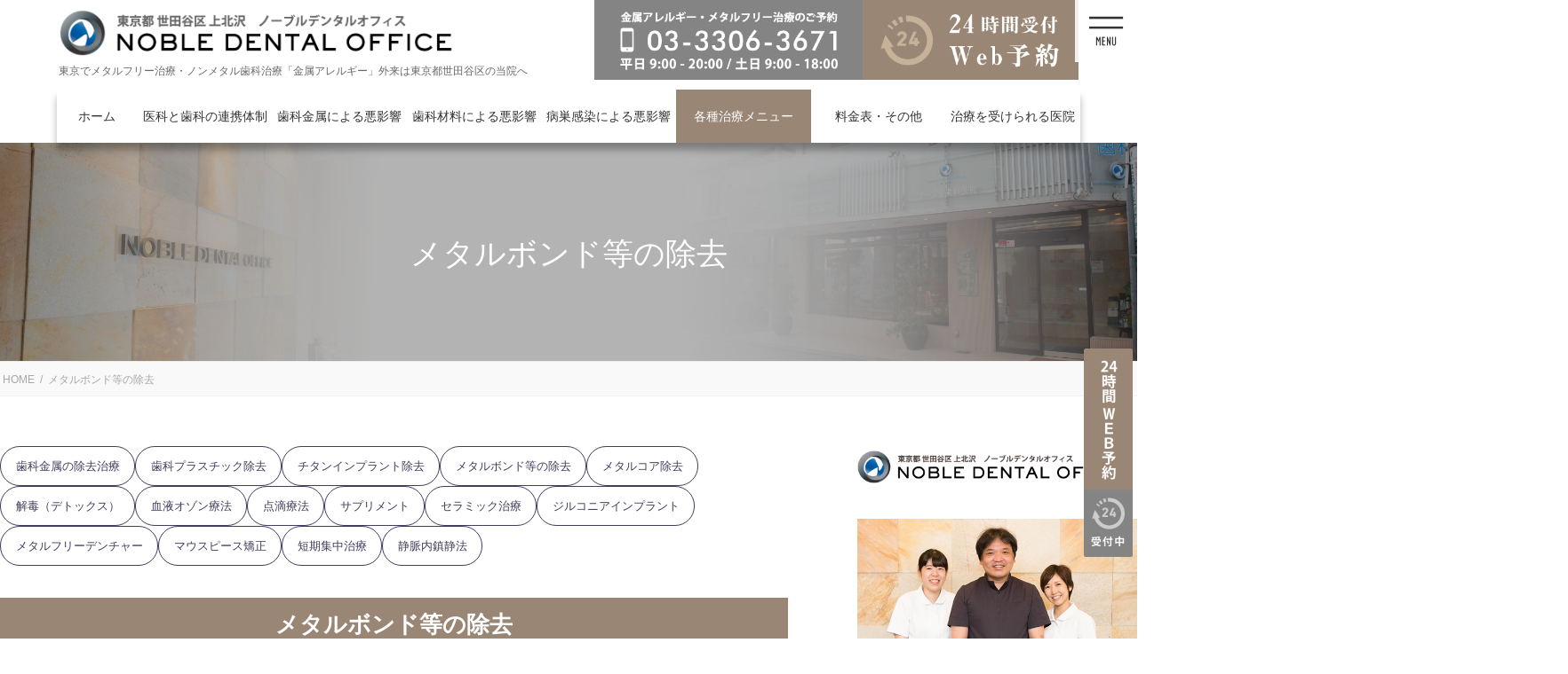

--- FILE ---
content_type: text/html; charset=UTF-8
request_url: https://metalfree.tokyo/mtl-bnd/
body_size: 65960
content:
<!DOCTYPE html>
<html dir="ltr" lang="ja" prefix="og: https://ogp.me/ns#">
<head>
<meta charset="utf-8">
<meta http-equiv="X-UA-Compatible" content="IE=edge">
<meta name="viewport" content="width=device-width, initial-scale=1">

<title>メタルボンド等の除去 | 東京『メタルフリー治療・ノンメタル歯科治療』｜金属アレルギー外来サイト</title>

		<!-- All in One SEO 4.9.3 - aioseo.com -->
	<meta name="robots" content="max-image-preview:large" />
	<link rel="canonical" href="https://metalfree.tokyo/mtl-bnd/" />
	<meta name="generator" content="All in One SEO (AIOSEO) 4.9.3" />
		<meta property="og:locale" content="ja_JP" />
		<meta property="og:site_name" content="東京『メタルフリー治療・ノンメタル歯科治療』｜金属アレルギー外来サイト | 東京でメタルフリー治療・ノンメタル歯科治療「金属アレルギー」外来は東京都世田谷区の当院へ" />
		<meta property="og:type" content="article" />
		<meta property="og:title" content="メタルボンド等の除去 | 東京『メタルフリー治療・ノンメタル歯科治療』｜金属アレルギー外来サイト" />
		<meta property="og:url" content="https://metalfree.tokyo/mtl-bnd/" />
		<meta property="article:published_time" content="2022-05-14T19:43:14+00:00" />
		<meta property="article:modified_time" content="2023-12-26T00:21:12+00:00" />
		<meta name="twitter:card" content="summary" />
		<meta name="twitter:title" content="メタルボンド等の除去 | 東京『メタルフリー治療・ノンメタル歯科治療』｜金属アレルギー外来サイト" />
		<script type="application/ld+json" class="aioseo-schema">
			{"@context":"https:\/\/schema.org","@graph":[{"@type":"BreadcrumbList","@id":"https:\/\/metalfree.tokyo\/mtl-bnd\/#breadcrumblist","itemListElement":[{"@type":"ListItem","@id":"https:\/\/metalfree.tokyo#listItem","position":1,"name":"Home","item":"https:\/\/metalfree.tokyo","nextItem":{"@type":"ListItem","@id":"https:\/\/metalfree.tokyo\/mtl-bnd\/#listItem","name":"\u30e1\u30bf\u30eb\u30dc\u30f3\u30c9\u7b49\u306e\u9664\u53bb"}},{"@type":"ListItem","@id":"https:\/\/metalfree.tokyo\/mtl-bnd\/#listItem","position":2,"name":"\u30e1\u30bf\u30eb\u30dc\u30f3\u30c9\u7b49\u306e\u9664\u53bb","previousItem":{"@type":"ListItem","@id":"https:\/\/metalfree.tokyo#listItem","name":"Home"}}]},{"@type":"Organization","@id":"https:\/\/metalfree.tokyo\/#organization","name":"\u6771\u4eac\u300e\u30e1\u30bf\u30eb\u30d5\u30ea\u30fc\u6cbb\u7642\u30fb\u30ce\u30f3\u30e1\u30bf\u30eb\u6b6f\u79d1\u6cbb\u7642\u300f\uff5c\u91d1\u5c5e\u30a2\u30ec\u30eb\u30ae\u30fc\u5916\u6765\u30b5\u30a4\u30c8","description":"\u6771\u4eac\u3067\u30e1\u30bf\u30eb\u30d5\u30ea\u30fc\u6cbb\u7642\u30fb\u30ce\u30f3\u30e1\u30bf\u30eb\u6b6f\u79d1\u6cbb\u7642\u300c\u91d1\u5c5e\u30a2\u30ec\u30eb\u30ae\u30fc\u300d\u5916\u6765\u306f\u6771\u4eac\u90fd\u4e16\u7530\u8c37\u533a\u306e\u5f53\u9662\u3078","url":"https:\/\/metalfree.tokyo\/"},{"@type":"WebPage","@id":"https:\/\/metalfree.tokyo\/mtl-bnd\/#webpage","url":"https:\/\/metalfree.tokyo\/mtl-bnd\/","name":"\u30e1\u30bf\u30eb\u30dc\u30f3\u30c9\u7b49\u306e\u9664\u53bb | \u6771\u4eac\u300e\u30e1\u30bf\u30eb\u30d5\u30ea\u30fc\u6cbb\u7642\u30fb\u30ce\u30f3\u30e1\u30bf\u30eb\u6b6f\u79d1\u6cbb\u7642\u300f\uff5c\u91d1\u5c5e\u30a2\u30ec\u30eb\u30ae\u30fc\u5916\u6765\u30b5\u30a4\u30c8","inLanguage":"ja","isPartOf":{"@id":"https:\/\/metalfree.tokyo\/#website"},"breadcrumb":{"@id":"https:\/\/metalfree.tokyo\/mtl-bnd\/#breadcrumblist"},"datePublished":"2022-05-15T04:43:14+09:00","dateModified":"2023-12-26T09:21:12+09:00"},{"@type":"WebSite","@id":"https:\/\/metalfree.tokyo\/#website","url":"https:\/\/metalfree.tokyo\/","name":"\u6771\u4eac\u300e\u30e1\u30bf\u30eb\u30d5\u30ea\u30fc\u6cbb\u7642\u30fb\u30ce\u30f3\u30e1\u30bf\u30eb\u6b6f\u79d1\u6cbb\u7642\u300f\uff5c\u91d1\u5c5e\u30a2\u30ec\u30eb\u30ae\u30fc\u5916\u6765\u30b5\u30a4\u30c8","description":"\u6771\u4eac\u3067\u30e1\u30bf\u30eb\u30d5\u30ea\u30fc\u6cbb\u7642\u30fb\u30ce\u30f3\u30e1\u30bf\u30eb\u6b6f\u79d1\u6cbb\u7642\u300c\u91d1\u5c5e\u30a2\u30ec\u30eb\u30ae\u30fc\u300d\u5916\u6765\u306f\u6771\u4eac\u90fd\u4e16\u7530\u8c37\u533a\u306e\u5f53\u9662\u3078","inLanguage":"ja","publisher":{"@id":"https:\/\/metalfree.tokyo\/#organization"}}]}
		</script>
		<!-- All in One SEO -->

<link rel='dns-prefetch' href='//cdn.jsdelivr.net' />
<link rel="alternate" type="application/rss+xml" title="東京『メタルフリー治療・ノンメタル歯科治療』｜金属アレルギー外来サイト &raquo; フィード" href="https://metalfree.tokyo/feed/" />
<meta name="description" content="メタルボンド等の除去メタルボンドとはその他、表側がプラスチックで裏側が金属の「硬質レジン前装冠」などは保険治療で使用されます。金属の問題だけでなく、プラスチックが黄ばんでくるなどの問題も起こりがちです。当院では、これら金属を使用している詰め物や被せ物、ブリッジなどを、一切金属を使用しない「オールセラミック」などに置換する治療に対応しております。" />		<!-- This site uses the Google Analytics by MonsterInsights plugin v8.27.0 - Using Analytics tracking - https://www.monsterinsights.com/ -->
		<!-- Note: MonsterInsights is not currently configured on this site. The site owner needs to authenticate with Google Analytics in the MonsterInsights settings panel. -->
					<!-- No tracking code set -->
				<!-- / Google Analytics by MonsterInsights -->
		<script type="text/javascript">
/* <![CDATA[ */
window._wpemojiSettings = {"baseUrl":"https:\/\/s.w.org\/images\/core\/emoji\/15.0.3\/72x72\/","ext":".png","svgUrl":"https:\/\/s.w.org\/images\/core\/emoji\/15.0.3\/svg\/","svgExt":".svg","source":{"concatemoji":"https:\/\/metalfree.tokyo\/wp-includes\/js\/wp-emoji-release.min.js?ver=6.5.7"}};
/*! This file is auto-generated */
!function(i,n){var o,s,e;function c(e){try{var t={supportTests:e,timestamp:(new Date).valueOf()};sessionStorage.setItem(o,JSON.stringify(t))}catch(e){}}function p(e,t,n){e.clearRect(0,0,e.canvas.width,e.canvas.height),e.fillText(t,0,0);var t=new Uint32Array(e.getImageData(0,0,e.canvas.width,e.canvas.height).data),r=(e.clearRect(0,0,e.canvas.width,e.canvas.height),e.fillText(n,0,0),new Uint32Array(e.getImageData(0,0,e.canvas.width,e.canvas.height).data));return t.every(function(e,t){return e===r[t]})}function u(e,t,n){switch(t){case"flag":return n(e,"\ud83c\udff3\ufe0f\u200d\u26a7\ufe0f","\ud83c\udff3\ufe0f\u200b\u26a7\ufe0f")?!1:!n(e,"\ud83c\uddfa\ud83c\uddf3","\ud83c\uddfa\u200b\ud83c\uddf3")&&!n(e,"\ud83c\udff4\udb40\udc67\udb40\udc62\udb40\udc65\udb40\udc6e\udb40\udc67\udb40\udc7f","\ud83c\udff4\u200b\udb40\udc67\u200b\udb40\udc62\u200b\udb40\udc65\u200b\udb40\udc6e\u200b\udb40\udc67\u200b\udb40\udc7f");case"emoji":return!n(e,"\ud83d\udc26\u200d\u2b1b","\ud83d\udc26\u200b\u2b1b")}return!1}function f(e,t,n){var r="undefined"!=typeof WorkerGlobalScope&&self instanceof WorkerGlobalScope?new OffscreenCanvas(300,150):i.createElement("canvas"),a=r.getContext("2d",{willReadFrequently:!0}),o=(a.textBaseline="top",a.font="600 32px Arial",{});return e.forEach(function(e){o[e]=t(a,e,n)}),o}function t(e){var t=i.createElement("script");t.src=e,t.defer=!0,i.head.appendChild(t)}"undefined"!=typeof Promise&&(o="wpEmojiSettingsSupports",s=["flag","emoji"],n.supports={everything:!0,everythingExceptFlag:!0},e=new Promise(function(e){i.addEventListener("DOMContentLoaded",e,{once:!0})}),new Promise(function(t){var n=function(){try{var e=JSON.parse(sessionStorage.getItem(o));if("object"==typeof e&&"number"==typeof e.timestamp&&(new Date).valueOf()<e.timestamp+604800&&"object"==typeof e.supportTests)return e.supportTests}catch(e){}return null}();if(!n){if("undefined"!=typeof Worker&&"undefined"!=typeof OffscreenCanvas&&"undefined"!=typeof URL&&URL.createObjectURL&&"undefined"!=typeof Blob)try{var e="postMessage("+f.toString()+"("+[JSON.stringify(s),u.toString(),p.toString()].join(",")+"));",r=new Blob([e],{type:"text/javascript"}),a=new Worker(URL.createObjectURL(r),{name:"wpTestEmojiSupports"});return void(a.onmessage=function(e){c(n=e.data),a.terminate(),t(n)})}catch(e){}c(n=f(s,u,p))}t(n)}).then(function(e){for(var t in e)n.supports[t]=e[t],n.supports.everything=n.supports.everything&&n.supports[t],"flag"!==t&&(n.supports.everythingExceptFlag=n.supports.everythingExceptFlag&&n.supports[t]);n.supports.everythingExceptFlag=n.supports.everythingExceptFlag&&!n.supports.flag,n.DOMReady=!1,n.readyCallback=function(){n.DOMReady=!0}}).then(function(){return e}).then(function(){var e;n.supports.everything||(n.readyCallback(),(e=n.source||{}).concatemoji?t(e.concatemoji):e.wpemoji&&e.twemoji&&(t(e.twemoji),t(e.wpemoji)))}))}((window,document),window._wpemojiSettings);
/* ]]> */
</script>
<link rel='preload' id='vkExUnit_common_style-css-preload' href='https://metalfree.tokyo/wp-content/plugins/vk-all-in-one-expansion-unit/assets/css/vkExUnit_style.css?ver=9.113.0.1' as='style' onload="this.onload=null;this.rel='stylesheet'"/>
<link rel='stylesheet' id='vkExUnit_common_style-css' href='https://metalfree.tokyo/wp-content/plugins/vk-all-in-one-expansion-unit/assets/css/vkExUnit_style.css?ver=9.113.0.1' media='print' onload="this.media='all'; this.onload=null;">
<style id='vkExUnit_common_style-inline-css' type='text/css'>
:root {--ver_page_top_button_url:url(https://metalfree.tokyo/wp-content/plugins/vk-all-in-one-expansion-unit/assets/images/to-top-btn-icon.svg);}@font-face {font-weight: normal;font-style: normal;font-family: "vk_sns";src: url("https://metalfree.tokyo/wp-content/plugins/vk-all-in-one-expansion-unit/inc/sns/icons/fonts/vk_sns.eot?-bq20cj");src: url("https://metalfree.tokyo/wp-content/plugins/vk-all-in-one-expansion-unit/inc/sns/icons/fonts/vk_sns.eot?#iefix-bq20cj") format("embedded-opentype"),url("https://metalfree.tokyo/wp-content/plugins/vk-all-in-one-expansion-unit/inc/sns/icons/fonts/vk_sns.woff?-bq20cj") format("woff"),url("https://metalfree.tokyo/wp-content/plugins/vk-all-in-one-expansion-unit/inc/sns/icons/fonts/vk_sns.ttf?-bq20cj") format("truetype"),url("https://metalfree.tokyo/wp-content/plugins/vk-all-in-one-expansion-unit/inc/sns/icons/fonts/vk_sns.svg?-bq20cj#vk_sns") format("svg");}
.veu_promotion-alert__content--text {border: 1px solid rgba(0,0,0,0.125);padding: 0.5em 1em;border-radius: var(--vk-size-radius);margin-bottom: var(--vk-margin-block-bottom);font-size: 0.875rem;}/* Alert Content部分に段落タグを入れた場合に最後の段落の余白を0にする */.veu_promotion-alert__content--text p:last-of-type{margin-bottom:0;margin-top: 0;}
</style>
<style id='wp-emoji-styles-inline-css' type='text/css'>

	img.wp-smiley, img.emoji {
		display: inline !important;
		border: none !important;
		box-shadow: none !important;
		height: 1em !important;
		width: 1em !important;
		margin: 0 0.07em !important;
		vertical-align: -0.1em !important;
		background: none !important;
		padding: 0 !important;
	}
</style>
<link rel='preload' id='wp-block-library-css-preload' href='https://metalfree.tokyo/wp-includes/css/dist/block-library/style.min.css?ver=6.5.7' as='style' onload="this.onload=null;this.rel='stylesheet'"/>
<link rel='stylesheet' id='wp-block-library-css' href='https://metalfree.tokyo/wp-includes/css/dist/block-library/style.min.css?ver=6.5.7' media='print' onload="this.media='all'; this.onload=null;">
<style id='wp-block-library-inline-css' type='text/css'>
.vk-cols--reverse{flex-direction:row-reverse}.vk-cols--hasbtn{margin-bottom:0}.vk-cols--hasbtn>.row>.vk_gridColumn_item,.vk-cols--hasbtn>.wp-block-column{position:relative;padding-bottom:3em}.vk-cols--hasbtn>.row>.vk_gridColumn_item>.wp-block-buttons,.vk-cols--hasbtn>.row>.vk_gridColumn_item>.vk_button,.vk-cols--hasbtn>.wp-block-column>.wp-block-buttons,.vk-cols--hasbtn>.wp-block-column>.vk_button{position:absolute;bottom:0;width:100%}.vk-cols--fit.wp-block-columns{gap:0}.vk-cols--fit.wp-block-columns,.vk-cols--fit.wp-block-columns:not(.is-not-stacked-on-mobile){margin-top:0;margin-bottom:0;justify-content:space-between}.vk-cols--fit.wp-block-columns>.wp-block-column *:last-child,.vk-cols--fit.wp-block-columns:not(.is-not-stacked-on-mobile)>.wp-block-column *:last-child{margin-bottom:0}.vk-cols--fit.wp-block-columns>.wp-block-column>.wp-block-cover,.vk-cols--fit.wp-block-columns:not(.is-not-stacked-on-mobile)>.wp-block-column>.wp-block-cover{margin-top:0}.vk-cols--fit.wp-block-columns.has-background,.vk-cols--fit.wp-block-columns:not(.is-not-stacked-on-mobile).has-background{padding:0}@media(max-width: 599px){.vk-cols--fit.wp-block-columns:not(.has-background)>.wp-block-column:not(.has-background),.vk-cols--fit.wp-block-columns:not(.is-not-stacked-on-mobile):not(.has-background)>.wp-block-column:not(.has-background){padding-left:0 !important;padding-right:0 !important}}@media(min-width: 782px){.vk-cols--fit.wp-block-columns .block-editor-block-list__block.wp-block-column:not(:first-child),.vk-cols--fit.wp-block-columns>.wp-block-column:not(:first-child),.vk-cols--fit.wp-block-columns:not(.is-not-stacked-on-mobile) .block-editor-block-list__block.wp-block-column:not(:first-child),.vk-cols--fit.wp-block-columns:not(.is-not-stacked-on-mobile)>.wp-block-column:not(:first-child){margin-left:0}}@media(min-width: 600px)and (max-width: 781px){.vk-cols--fit.wp-block-columns .wp-block-column:nth-child(2n),.vk-cols--fit.wp-block-columns:not(.is-not-stacked-on-mobile) .wp-block-column:nth-child(2n){margin-left:0}.vk-cols--fit.wp-block-columns .wp-block-column:not(:only-child),.vk-cols--fit.wp-block-columns:not(.is-not-stacked-on-mobile) .wp-block-column:not(:only-child){flex-basis:50% !important}}.vk-cols--fit--gap1.wp-block-columns{gap:1px}@media(min-width: 600px)and (max-width: 781px){.vk-cols--fit--gap1.wp-block-columns .wp-block-column:not(:only-child){flex-basis:calc(50% - 1px) !important}}.vk-cols--fit.vk-cols--grid>.block-editor-block-list__block,.vk-cols--fit.vk-cols--grid>.wp-block-column,.vk-cols--fit.vk-cols--grid:not(.is-not-stacked-on-mobile)>.block-editor-block-list__block,.vk-cols--fit.vk-cols--grid:not(.is-not-stacked-on-mobile)>.wp-block-column{flex-basis:50%;box-sizing:border-box}@media(max-width: 599px){.vk-cols--fit.vk-cols--grid.vk-cols--grid--alignfull>.wp-block-column:nth-child(2)>.wp-block-cover,.vk-cols--fit.vk-cols--grid:not(.is-not-stacked-on-mobile).vk-cols--grid--alignfull>.wp-block-column:nth-child(2)>.wp-block-cover{width:100vw;margin-right:calc((100% - 100vw)/2);margin-left:calc((100% - 100vw)/2)}}@media(min-width: 600px){.vk-cols--fit.vk-cols--grid.vk-cols--grid--alignfull>.wp-block-column:nth-child(2)>.wp-block-cover,.vk-cols--fit.vk-cols--grid:not(.is-not-stacked-on-mobile).vk-cols--grid--alignfull>.wp-block-column:nth-child(2)>.wp-block-cover{margin-right:calc(100% - 50vw);width:50vw}}@media(min-width: 600px){.vk-cols--fit.vk-cols--grid.vk-cols--grid--alignfull.vk-cols--reverse>.wp-block-column,.vk-cols--fit.vk-cols--grid:not(.is-not-stacked-on-mobile).vk-cols--grid--alignfull.vk-cols--reverse>.wp-block-column{margin-left:0;margin-right:0}.vk-cols--fit.vk-cols--grid.vk-cols--grid--alignfull.vk-cols--reverse>.wp-block-column:nth-child(2)>.wp-block-cover,.vk-cols--fit.vk-cols--grid:not(.is-not-stacked-on-mobile).vk-cols--grid--alignfull.vk-cols--reverse>.wp-block-column:nth-child(2)>.wp-block-cover{margin-left:calc(100% - 50vw)}}.vk-cols--menu h2,.vk-cols--menu h3,.vk-cols--menu h4,.vk-cols--menu h5{margin-bottom:.2em;text-shadow:#000 0 0 10px}.vk-cols--menu h2:first-child,.vk-cols--menu h3:first-child,.vk-cols--menu h4:first-child,.vk-cols--menu h5:first-child{margin-top:0}.vk-cols--menu p{margin-bottom:1rem;text-shadow:#000 0 0 10px}.vk-cols--menu .wp-block-cover__inner-container:last-child{margin-bottom:0}.vk-cols--fitbnrs .wp-block-column .wp-block-cover:hover img{filter:unset}.vk-cols--fitbnrs .wp-block-column .wp-block-cover:hover{background-color:unset}.vk-cols--fitbnrs .wp-block-column .wp-block-cover:hover .wp-block-cover__image-background{filter:unset !important}.vk-cols--fitbnrs .wp-block-cover__inner-container{position:absolute;height:100%;width:100%}.vk-cols--fitbnrs .vk_button{height:100%;margin:0}.vk-cols--fitbnrs .vk_button .vk_button_btn,.vk-cols--fitbnrs .vk_button .btn{height:100%;width:100%;border:none;box-shadow:none;background-color:unset !important;transition:unset}.vk-cols--fitbnrs .vk_button .vk_button_btn:hover,.vk-cols--fitbnrs .vk_button .btn:hover{transition:unset}.vk-cols--fitbnrs .vk_button .vk_button_btn:after,.vk-cols--fitbnrs .vk_button .btn:after{border:none}.vk-cols--fitbnrs .vk_button .vk_button_link_txt{width:100%;position:absolute;top:50%;left:50%;transform:translateY(-50%) translateX(-50%);font-size:2rem;text-shadow:#000 0 0 10px}.vk-cols--fitbnrs .vk_button .vk_button_link_subCaption{width:100%;position:absolute;top:calc(50% + 2.2em);left:50%;transform:translateY(-50%) translateX(-50%);text-shadow:#000 0 0 10px}@media(min-width: 992px){.vk-cols--media.wp-block-columns{gap:3rem}}.vk-fit-map figure{margin-bottom:0}.vk-fit-map iframe{position:relative;margin-bottom:0;display:block;max-height:400px;width:100vw}.vk-fit-map:is(.alignfull,.alignwide) div{max-width:100%}.vk-table--th--width25 :where(tr>*:first-child){width:25%}.vk-table--th--width30 :where(tr>*:first-child){width:30%}.vk-table--th--width35 :where(tr>*:first-child){width:35%}.vk-table--th--width40 :where(tr>*:first-child){width:40%}.vk-table--th--bg-bright :where(tr>*:first-child){background-color:var(--wp--preset--color--bg-secondary, rgba(0, 0, 0, 0.05))}@media(max-width: 599px){.vk-table--mobile-block :is(th,td){width:100%;display:block}.vk-table--mobile-block.wp-block-table table :is(th,td){border-top:none}}.vk-table--width--th25 :where(tr>*:first-child){width:25%}.vk-table--width--th30 :where(tr>*:first-child){width:30%}.vk-table--width--th35 :where(tr>*:first-child){width:35%}.vk-table--width--th40 :where(tr>*:first-child){width:40%}.no-margin{margin:0}@media(max-width: 599px){.wp-block-image.vk-aligncenter--mobile>.alignright{float:none;margin-left:auto;margin-right:auto}.vk-no-padding-horizontal--mobile{padding-left:0 !important;padding-right:0 !important}}
/* VK Color Palettes */
</style>
<link rel='preload' id='aioseo/css/src/vue/standalone/blocks/table-of-contents/global.scss-css-preload' href='https://metalfree.tokyo/wp-content/plugins/all-in-one-seo-pack/dist/Lite/assets/css/table-of-contents/global.e90f6d47.css?ver=4.9.3' as='style' onload="this.onload=null;this.rel='stylesheet'"/>
<link rel='stylesheet' id='aioseo/css/src/vue/standalone/blocks/table-of-contents/global.scss-css' href='https://metalfree.tokyo/wp-content/plugins/all-in-one-seo-pack/dist/Lite/assets/css/table-of-contents/global.e90f6d47.css?ver=4.9.3' media='print' onload="this.media='all'; this.onload=null;">
<style id='safe-svg-svg-icon-style-inline-css' type='text/css'>
.safe-svg-cover{text-align:center}.safe-svg-cover .safe-svg-inside{display:inline-block;max-width:100%}.safe-svg-cover svg{height:100%;max-height:100%;max-width:100%;width:100%}

</style>
<link rel='preload' id='vk-blocks/alert-css-preload' href='https://metalfree.tokyo/wp-content/plugins/vk-blocks-pro/build/alert/style.css?ver=1.75.1.0' as='style' onload="this.onload=null;this.rel='stylesheet'"/>
<link rel='stylesheet' id='vk-blocks/alert-css' href='https://metalfree.tokyo/wp-content/plugins/vk-blocks-pro/build/alert/style.css?ver=1.75.1.0' media='print' onload="this.media='all'; this.onload=null;">
<link rel='preload' id='vk-blocks/ancestor-page-list-css-preload' href='https://metalfree.tokyo/wp-content/plugins/vk-blocks-pro/build/ancestor-page-list/style.css?ver=1.75.1.0' as='style' onload="this.onload=null;this.rel='stylesheet'"/>
<link rel='stylesheet' id='vk-blocks/ancestor-page-list-css' href='https://metalfree.tokyo/wp-content/plugins/vk-blocks-pro/build/ancestor-page-list/style.css?ver=1.75.1.0' media='print' onload="this.media='all'; this.onload=null;">
<link rel='preload' id='vk-blocks/balloon-css-preload' href='https://metalfree.tokyo/wp-content/plugins/vk-blocks-pro/build/balloon/style.css?ver=1.75.1.0' as='style' onload="this.onload=null;this.rel='stylesheet'"/>
<link rel='stylesheet' id='vk-blocks/balloon-css' href='https://metalfree.tokyo/wp-content/plugins/vk-blocks-pro/build/balloon/style.css?ver=1.75.1.0' media='print' onload="this.media='all'; this.onload=null;">
<link rel='preload' id='vk-blocks/border-box-css-preload' href='https://metalfree.tokyo/wp-content/plugins/vk-blocks-pro/build/border-box/style.css?ver=1.75.1.0' as='style' onload="this.onload=null;this.rel='stylesheet'"/>
<link rel='stylesheet' id='vk-blocks/border-box-css' href='https://metalfree.tokyo/wp-content/plugins/vk-blocks-pro/build/border-box/style.css?ver=1.75.1.0' media='print' onload="this.media='all'; this.onload=null;">
<link rel='preload' id='vk-blocks/button-css-preload' href='https://metalfree.tokyo/wp-content/plugins/vk-blocks-pro/build/button/style.css?ver=1.75.1.0' as='style' onload="this.onload=null;this.rel='stylesheet'"/>
<link rel='stylesheet' id='vk-blocks/button-css' href='https://metalfree.tokyo/wp-content/plugins/vk-blocks-pro/build/button/style.css?ver=1.75.1.0' media='print' onload="this.media='all'; this.onload=null;">
<link rel='preload' id='vk-blocks/faq-css-preload' href='https://metalfree.tokyo/wp-content/plugins/vk-blocks-pro/build/faq/style.css?ver=1.75.1.0' as='style' onload="this.onload=null;this.rel='stylesheet'"/>
<link rel='stylesheet' id='vk-blocks/faq-css' href='https://metalfree.tokyo/wp-content/plugins/vk-blocks-pro/build/faq/style.css?ver=1.75.1.0' media='print' onload="this.media='all'; this.onload=null;">
<link rel='preload' id='vk-blocks/flow-css-preload' href='https://metalfree.tokyo/wp-content/plugins/vk-blocks-pro/build/flow/style.css?ver=1.75.1.0' as='style' onload="this.onload=null;this.rel='stylesheet'"/>
<link rel='stylesheet' id='vk-blocks/flow-css' href='https://metalfree.tokyo/wp-content/plugins/vk-blocks-pro/build/flow/style.css?ver=1.75.1.0' media='print' onload="this.media='all'; this.onload=null;">
<link rel='preload' id='vk-blocks/heading-css-preload' href='https://metalfree.tokyo/wp-content/plugins/vk-blocks-pro/build/heading/style.css?ver=1.75.1.0' as='style' onload="this.onload=null;this.rel='stylesheet'"/>
<link rel='stylesheet' id='vk-blocks/heading-css' href='https://metalfree.tokyo/wp-content/plugins/vk-blocks-pro/build/heading/style.css?ver=1.75.1.0' media='print' onload="this.media='all'; this.onload=null;">
<link rel='preload' id='vk-blocks/icon-css-preload' href='https://metalfree.tokyo/wp-content/plugins/vk-blocks-pro/build/icon/style.css?ver=1.75.1.0' as='style' onload="this.onload=null;this.rel='stylesheet'"/>
<link rel='stylesheet' id='vk-blocks/icon-css' href='https://metalfree.tokyo/wp-content/plugins/vk-blocks-pro/build/icon/style.css?ver=1.75.1.0' media='print' onload="this.media='all'; this.onload=null;">
<link rel='preload' id='vk-blocks/icon-outer-css-preload' href='https://metalfree.tokyo/wp-content/plugins/vk-blocks-pro/build/icon-outer/style.css?ver=1.75.1.0' as='style' onload="this.onload=null;this.rel='stylesheet'"/>
<link rel='stylesheet' id='vk-blocks/icon-outer-css' href='https://metalfree.tokyo/wp-content/plugins/vk-blocks-pro/build/icon-outer/style.css?ver=1.75.1.0' media='print' onload="this.media='all'; this.onload=null;">
<link rel='preload' id='vk-blocks/pr-blocks-css-preload' href='https://metalfree.tokyo/wp-content/plugins/vk-blocks-pro/build/pr-blocks/style.css?ver=1.75.1.0' as='style' onload="this.onload=null;this.rel='stylesheet'"/>
<link rel='stylesheet' id='vk-blocks/pr-blocks-css' href='https://metalfree.tokyo/wp-content/plugins/vk-blocks-pro/build/pr-blocks/style.css?ver=1.75.1.0' media='print' onload="this.media='all'; this.onload=null;">
<link rel='preload' id='vk-blocks/pr-content-css-preload' href='https://metalfree.tokyo/wp-content/plugins/vk-blocks-pro/build/pr-content/style.css?ver=1.75.1.0' as='style' onload="this.onload=null;this.rel='stylesheet'"/>
<link rel='stylesheet' id='vk-blocks/pr-content-css' href='https://metalfree.tokyo/wp-content/plugins/vk-blocks-pro/build/pr-content/style.css?ver=1.75.1.0' media='print' onload="this.media='all'; this.onload=null;">
<style id='vk-swiper-style-css' type='text/css'>@font-face{font-family:swiper-icons;src:url('[data-uri]');font-weight:400;font-style:normal}:root{--swiper-theme-color:#007aff}:host{position:relative;display:block;margin-left:auto;margin-right:auto;z-index:1}.swiper{margin-left:auto;margin-right:auto;position:relative;overflow:hidden;list-style:none;padding:0;z-index:1;display:block}.swiper-vertical>.swiper-wrapper{flex-direction:column}.swiper-wrapper{position:relative;width:100%;height:100%;z-index:1;display:flex;transition-property:transform;transition-timing-function:var(--swiper-wrapper-transition-timing-function,initial);box-sizing:content-box}.swiper-android .swiper-slide,.swiper-ios .swiper-slide,.swiper-wrapper{transform:translate3d(0px,0,0)}.swiper-horizontal{touch-action:pan-y}.swiper-vertical{touch-action:pan-x}.swiper-slide{flex-shrink:0;width:100%;height:100%;position:relative;transition-property:transform;display:block}.swiper-slide-invisible-blank{visibility:hidden}.swiper-autoheight,.swiper-autoheight .swiper-slide{height:auto}.swiper-autoheight .swiper-wrapper{align-items:flex-start;transition-property:transform,height}.swiper-backface-hidden .swiper-slide{transform:translateZ(0);-webkit-backface-visibility:hidden;backface-visibility:hidden}.swiper-3d.swiper-css-mode .swiper-wrapper{perspective:1200px}.swiper-3d .swiper-wrapper{transform-style:preserve-3d}.swiper-3d{perspective:1200px}.swiper-3d .swiper-cube-shadow,.swiper-3d .swiper-slide{transform-style:preserve-3d}.swiper-css-mode>.swiper-wrapper{overflow:auto;scrollbar-width:none;-ms-overflow-style:none}.swiper-css-mode>.swiper-wrapper::-webkit-scrollbar{display:none}.swiper-css-mode>.swiper-wrapper>.swiper-slide{scroll-snap-align:start start}.swiper-css-mode.swiper-horizontal>.swiper-wrapper{scroll-snap-type:x mandatory}.swiper-css-mode.swiper-vertical>.swiper-wrapper{scroll-snap-type:y mandatory}.swiper-css-mode.swiper-free-mode>.swiper-wrapper{scroll-snap-type:none}.swiper-css-mode.swiper-free-mode>.swiper-wrapper>.swiper-slide{scroll-snap-align:none}.swiper-css-mode.swiper-centered>.swiper-wrapper::before{content:'';flex-shrink:0;order:9999}.swiper-css-mode.swiper-centered>.swiper-wrapper>.swiper-slide{scroll-snap-align:center center;scroll-snap-stop:always}.swiper-css-mode.swiper-centered.swiper-horizontal>.swiper-wrapper>.swiper-slide:first-child{margin-inline-start:var(--swiper-centered-offset-before)}.swiper-css-mode.swiper-centered.swiper-horizontal>.swiper-wrapper::before{height:100%;min-height:1px;width:var(--swiper-centered-offset-after)}.swiper-css-mode.swiper-centered.swiper-vertical>.swiper-wrapper>.swiper-slide:first-child{margin-block-start:var(--swiper-centered-offset-before)}.swiper-css-mode.swiper-centered.swiper-vertical>.swiper-wrapper::before{width:100%;min-width:1px;height:var(--swiper-centered-offset-after)}.swiper-3d .swiper-slide-shadow,.swiper-3d .swiper-slide-shadow-bottom,.swiper-3d .swiper-slide-shadow-left,.swiper-3d .swiper-slide-shadow-right,.swiper-3d .swiper-slide-shadow-top{position:absolute;left:0;top:0;width:100%;height:100%;pointer-events:none;z-index:10}.swiper-3d .swiper-slide-shadow{background:rgba(0,0,0,.15)}.swiper-3d .swiper-slide-shadow-left{background-image:linear-gradient(to left,rgba(0,0,0,.5),rgba(0,0,0,0))}.swiper-3d .swiper-slide-shadow-right{background-image:linear-gradient(to right,rgba(0,0,0,.5),rgba(0,0,0,0))}.swiper-3d .swiper-slide-shadow-top{background-image:linear-gradient(to top,rgba(0,0,0,.5),rgba(0,0,0,0))}.swiper-3d .swiper-slide-shadow-bottom{background-image:linear-gradient(to bottom,rgba(0,0,0,.5),rgba(0,0,0,0))}.swiper-lazy-preloader{width:42px;height:42px;position:absolute;left:50%;top:50%;margin-left:-21px;margin-top:-21px;z-index:10;transform-origin:50%;box-sizing:border-box;border:4px solid var(--swiper-preloader-color,var(--swiper-theme-color));border-radius:50%;border-top-color:transparent}.swiper-watch-progress .swiper-slide-visible .swiper-lazy-preloader,.swiper:not(.swiper-watch-progress) .swiper-lazy-preloader{animation:swiper-preloader-spin 1s infinite linear}.swiper-lazy-preloader-white{--swiper-preloader-color:#fff}.swiper-lazy-preloader-black{--swiper-preloader-color:#000}@keyframes swiper-preloader-spin{0%{transform:rotate(0deg)}100%{transform:rotate(360deg)}}.swiper-virtual .swiper-slide{-webkit-backface-visibility:hidden;transform:translateZ(0)}.swiper-virtual.swiper-css-mode .swiper-wrapper::after{content:'';position:absolute;left:0;top:0;pointer-events:none}.swiper-virtual.swiper-css-mode.swiper-horizontal .swiper-wrapper::after{height:1px;width:var(--swiper-virtual-size)}.swiper-virtual.swiper-css-mode.swiper-vertical .swiper-wrapper::after{width:1px;height:var(--swiper-virtual-size)}:root{--swiper-navigation-size:44px}.swiper-button-next,.swiper-button-prev{position:absolute;top:var(--swiper-navigation-top-offset,50%);width:calc(var(--swiper-navigation-size)/44 * 27);height:var(--swiper-navigation-size);margin-top:calc(0px - (var(--swiper-navigation-size)/2));z-index:10;cursor:pointer;display:flex;align-items:center;justify-content:center;color:var(--swiper-navigation-color,var(--swiper-theme-color))}.swiper-button-next.swiper-button-disabled,.swiper-button-prev.swiper-button-disabled{opacity:.35;cursor:auto;pointer-events:none}.swiper-button-next.swiper-button-hidden,.swiper-button-prev.swiper-button-hidden{opacity:0;cursor:auto;pointer-events:none}.swiper-navigation-disabled .swiper-button-next,.swiper-navigation-disabled .swiper-button-prev{display:none!important}.swiper-button-next svg,.swiper-button-prev svg{width:100%;height:100%;object-fit:contain;transform-origin:center}.swiper-rtl .swiper-button-next svg,.swiper-rtl .swiper-button-prev svg{transform:rotate(180deg)}.swiper-button-prev,.swiper-rtl .swiper-button-next{left:var(--swiper-navigation-sides-offset,10px);right:auto}.swiper-button-next,.swiper-rtl .swiper-button-prev{right:var(--swiper-navigation-sides-offset,10px);left:auto}.swiper-button-lock{display:none}.swiper-button-next:after,.swiper-button-prev:after{font-family:swiper-icons;font-size:var(--swiper-navigation-size);text-transform:none!important;letter-spacing:0;font-variant:initial;line-height:1}.swiper-button-prev:after,.swiper-rtl .swiper-button-next:after{content:'prev'}.swiper-button-next,.swiper-rtl .swiper-button-prev{right:var(--swiper-navigation-sides-offset,10px);left:auto}.swiper-button-next:after,.swiper-rtl .swiper-button-prev:after{content:'next'}.swiper-pagination{position:absolute;text-align:center;transition:.3s opacity;transform:translate3d(0,0,0);z-index:10}.swiper-pagination.swiper-pagination-hidden{opacity:0}.swiper-pagination-disabled>.swiper-pagination,.swiper-pagination.swiper-pagination-disabled{display:none!important}.swiper-horizontal>.swiper-pagination-bullets,.swiper-pagination-bullets.swiper-pagination-horizontal,.swiper-pagination-custom,.swiper-pagination-fraction{bottom:var(--swiper-pagination-bottom,8px);top:var(--swiper-pagination-top,auto);left:0;width:100%}.swiper-pagination-bullets-dynamic{overflow:hidden;font-size:0}.swiper-pagination-bullets-dynamic .swiper-pagination-bullet{transform:scale(.33);position:relative}.swiper-pagination-bullets-dynamic .swiper-pagination-bullet-active{transform:scale(1)}.swiper-pagination-bullets-dynamic .swiper-pagination-bullet-active-main{transform:scale(1)}.swiper-pagination-bullets-dynamic .swiper-pagination-bullet-active-prev{transform:scale(.66)}.swiper-pagination-bullets-dynamic .swiper-pagination-bullet-active-prev-prev{transform:scale(.33)}.swiper-pagination-bullets-dynamic .swiper-pagination-bullet-active-next{transform:scale(.66)}.swiper-pagination-bullets-dynamic .swiper-pagination-bullet-active-next-next{transform:scale(.33)}.swiper-pagination-bullet{width:var(--swiper-pagination-bullet-width,var(--swiper-pagination-bullet-size,8px));height:var(--swiper-pagination-bullet-height,var(--swiper-pagination-bullet-size,8px));display:inline-block;border-radius:var(--swiper-pagination-bullet-border-radius,50%);background:var(--swiper-pagination-bullet-inactive-color,#000);opacity:var(--swiper-pagination-bullet-inactive-opacity,.2)}button.swiper-pagination-bullet{border:none;margin:0;padding:0;box-shadow:none;-webkit-appearance:none;appearance:none}.swiper-pagination-clickable .swiper-pagination-bullet{cursor:pointer}.swiper-pagination-bullet:only-child{display:none!important}.swiper-pagination-bullet-active{opacity:var(--swiper-pagination-bullet-opacity,1);background:var(--swiper-pagination-color,var(--swiper-theme-color))}.swiper-pagination-vertical.swiper-pagination-bullets,.swiper-vertical>.swiper-pagination-bullets{right:var(--swiper-pagination-right,8px);left:var(--swiper-pagination-left,auto);top:50%;transform:translate3d(0px,-50%,0)}.swiper-pagination-vertical.swiper-pagination-bullets .swiper-pagination-bullet,.swiper-vertical>.swiper-pagination-bullets .swiper-pagination-bullet{margin:var(--swiper-pagination-bullet-vertical-gap,6px) 0;display:block}.swiper-pagination-vertical.swiper-pagination-bullets.swiper-pagination-bullets-dynamic,.swiper-vertical>.swiper-pagination-bullets.swiper-pagination-bullets-dynamic{top:50%;transform:translateY(-50%);width:8px}.swiper-pagination-vertical.swiper-pagination-bullets.swiper-pagination-bullets-dynamic .swiper-pagination-bullet,.swiper-vertical>.swiper-pagination-bullets.swiper-pagination-bullets-dynamic .swiper-pagination-bullet{display:inline-block;transition:.2s transform,.2s top}.swiper-horizontal>.swiper-pagination-bullets .swiper-pagination-bullet,.swiper-pagination-horizontal.swiper-pagination-bullets .swiper-pagination-bullet{margin:0 var(--swiper-pagination-bullet-horizontal-gap,4px)}.swiper-horizontal>.swiper-pagination-bullets.swiper-pagination-bullets-dynamic,.swiper-pagination-horizontal.swiper-pagination-bullets.swiper-pagination-bullets-dynamic{left:50%;transform:translateX(-50%);white-space:nowrap}.swiper-horizontal>.swiper-pagination-bullets.swiper-pagination-bullets-dynamic .swiper-pagination-bullet,.swiper-pagination-horizontal.swiper-pagination-bullets.swiper-pagination-bullets-dynamic .swiper-pagination-bullet{transition:.2s transform,.2s left}.swiper-horizontal.swiper-rtl>.swiper-pagination-bullets-dynamic .swiper-pagination-bullet{transition:.2s transform,.2s right}.swiper-pagination-fraction{color:var(--swiper-pagination-fraction-color,inherit)}.swiper-pagination-progressbar{background:var(--swiper-pagination-progressbar-bg-color,rgba(0,0,0,.25));position:absolute}.swiper-pagination-progressbar .swiper-pagination-progressbar-fill{background:var(--swiper-pagination-color,var(--swiper-theme-color));position:absolute;left:0;top:0;width:100%;height:100%;transform:scale(0);transform-origin:left top}.swiper-rtl .swiper-pagination-progressbar .swiper-pagination-progressbar-fill{transform-origin:right top}.swiper-horizontal>.swiper-pagination-progressbar,.swiper-pagination-progressbar.swiper-pagination-horizontal,.swiper-pagination-progressbar.swiper-pagination-vertical.swiper-pagination-progressbar-opposite,.swiper-vertical>.swiper-pagination-progressbar.swiper-pagination-progressbar-opposite{width:100%;height:var(--swiper-pagination-progressbar-size,4px);left:0;top:0}.swiper-horizontal>.swiper-pagination-progressbar.swiper-pagination-progressbar-opposite,.swiper-pagination-progressbar.swiper-pagination-horizontal.swiper-pagination-progressbar-opposite,.swiper-pagination-progressbar.swiper-pagination-vertical,.swiper-vertical>.swiper-pagination-progressbar{width:var(--swiper-pagination-progressbar-size,4px);height:100%;left:0;top:0}.swiper-pagination-lock{display:none}.swiper-scrollbar{border-radius:var(--swiper-scrollbar-border-radius,10px);position:relative;touch-action:none;background:var(--swiper-scrollbar-bg-color,rgba(0,0,0,.1))}.swiper-scrollbar-disabled>.swiper-scrollbar,.swiper-scrollbar.swiper-scrollbar-disabled{display:none!important}.swiper-horizontal>.swiper-scrollbar,.swiper-scrollbar.swiper-scrollbar-horizontal{position:absolute;left:var(--swiper-scrollbar-sides-offset,1%);bottom:var(--swiper-scrollbar-bottom,4px);top:var(--swiper-scrollbar-top,auto);z-index:50;height:var(--swiper-scrollbar-size,4px);width:calc(100% - 2 * var(--swiper-scrollbar-sides-offset,1%))}.swiper-scrollbar.swiper-scrollbar-vertical,.swiper-vertical>.swiper-scrollbar{position:absolute;left:var(--swiper-scrollbar-left,auto);right:var(--swiper-scrollbar-right,4px);top:var(--swiper-scrollbar-sides-offset,1%);z-index:50;width:var(--swiper-scrollbar-size,4px);height:calc(100% - 2 * var(--swiper-scrollbar-sides-offset,1%))}.swiper-scrollbar-drag{height:100%;width:100%;position:relative;background:var(--swiper-scrollbar-drag-bg-color,rgba(0,0,0,.5));border-radius:var(--swiper-scrollbar-border-radius,10px);left:0;top:0}.swiper-scrollbar-cursor-drag{cursor:move}.swiper-scrollbar-lock{display:none}.swiper-zoom-container{width:100%;height:100%;display:flex;justify-content:center;align-items:center;text-align:center}.swiper-zoom-container>canvas,.swiper-zoom-container>img,.swiper-zoom-container>svg{max-width:100%;max-height:100%;object-fit:contain}.swiper-slide-zoomed{cursor:move;touch-action:none}.swiper .swiper-notification{position:absolute;left:0;top:0;pointer-events:none;opacity:0;z-index:-1000}.swiper-free-mode>.swiper-wrapper{transition-timing-function:ease-out;margin:0 auto}.swiper-grid>.swiper-wrapper{flex-wrap:wrap}.swiper-grid-column>.swiper-wrapper{flex-wrap:wrap;flex-direction:column}.swiper-fade.swiper-free-mode .swiper-slide{transition-timing-function:ease-out}.swiper-fade .swiper-slide{pointer-events:none;transition-property:opacity}.swiper-fade .swiper-slide .swiper-slide{pointer-events:none}.swiper-fade .swiper-slide-active{pointer-events:auto}.swiper-fade .swiper-slide-active .swiper-slide-active{pointer-events:auto}.swiper-cube{overflow:visible}.swiper-cube .swiper-slide{pointer-events:none;-webkit-backface-visibility:hidden;backface-visibility:hidden;z-index:1;visibility:hidden;transform-origin:0 0;width:100%;height:100%}.swiper-cube .swiper-slide .swiper-slide{pointer-events:none}.swiper-cube.swiper-rtl .swiper-slide{transform-origin:100% 0}.swiper-cube .swiper-slide-active,.swiper-cube .swiper-slide-active .swiper-slide-active{pointer-events:auto}.swiper-cube .swiper-slide-active,.swiper-cube .swiper-slide-next,.swiper-cube .swiper-slide-prev{pointer-events:auto;visibility:visible}.swiper-cube .swiper-cube-shadow{position:absolute;left:0;bottom:0px;width:100%;height:100%;opacity:.6;z-index:0}.swiper-cube .swiper-cube-shadow:before{content:'';background:#000;position:absolute;left:0;top:0;bottom:0;right:0;filter:blur(50px)}.swiper-cube .swiper-slide-next+.swiper-slide{pointer-events:auto;visibility:visible}.swiper-cube .swiper-slide-shadow-cube.swiper-slide-shadow-bottom,.swiper-cube .swiper-slide-shadow-cube.swiper-slide-shadow-left,.swiper-cube .swiper-slide-shadow-cube.swiper-slide-shadow-right,.swiper-cube .swiper-slide-shadow-cube.swiper-slide-shadow-top{z-index:0;-webkit-backface-visibility:hidden;backface-visibility:hidden}.swiper-flip{overflow:visible}.swiper-flip .swiper-slide{pointer-events:none;-webkit-backface-visibility:hidden;backface-visibility:hidden;z-index:1}.swiper-flip .swiper-slide .swiper-slide{pointer-events:none}.swiper-flip .swiper-slide-active,.swiper-flip .swiper-slide-active .swiper-slide-active{pointer-events:auto}.swiper-flip .swiper-slide-shadow-flip.swiper-slide-shadow-bottom,.swiper-flip .swiper-slide-shadow-flip.swiper-slide-shadow-left,.swiper-flip .swiper-slide-shadow-flip.swiper-slide-shadow-right,.swiper-flip .swiper-slide-shadow-flip.swiper-slide-shadow-top{z-index:0;-webkit-backface-visibility:hidden;backface-visibility:hidden}.swiper-creative .swiper-slide{-webkit-backface-visibility:hidden;backface-visibility:hidden;overflow:hidden;transition-property:transform,opacity,height}.swiper-cards{overflow:visible}.swiper-cards .swiper-slide{transform-origin:center bottom;-webkit-backface-visibility:hidden;backface-visibility:hidden;overflow:hidden}</style>
<link rel='preload' id='vk-blocks/slider-css-preload' href='https://metalfree.tokyo/wp-content/plugins/vk-blocks-pro/build/slider/style.css?ver=1.75.1.0' as='style' onload="this.onload=null;this.rel='stylesheet'"/>
<link rel='stylesheet' id='vk-blocks/slider-css' href='https://metalfree.tokyo/wp-content/plugins/vk-blocks-pro/build/slider/style.css?ver=1.75.1.0' media='print' onload="this.media='all'; this.onload=null;">
<link rel='preload' id='vk-blocks/slider-item-css-preload' href='https://metalfree.tokyo/wp-content/plugins/vk-blocks-pro/build/slider-item/style.css?ver=1.75.1.0' as='style' onload="this.onload=null;this.rel='stylesheet'"/>
<link rel='stylesheet' id='vk-blocks/slider-item-css' href='https://metalfree.tokyo/wp-content/plugins/vk-blocks-pro/build/slider-item/style.css?ver=1.75.1.0' media='print' onload="this.media='all'; this.onload=null;">
<link rel='preload' id='vk-blocks/spacer-css-preload' href='https://metalfree.tokyo/wp-content/plugins/vk-blocks-pro/build/spacer/style.css?ver=1.75.1.0' as='style' onload="this.onload=null;this.rel='stylesheet'"/>
<link rel='stylesheet' id='vk-blocks/spacer-css' href='https://metalfree.tokyo/wp-content/plugins/vk-blocks-pro/build/spacer/style.css?ver=1.75.1.0' media='print' onload="this.media='all'; this.onload=null;">
<link rel='preload' id='vk-blocks/staff-css-preload' href='https://metalfree.tokyo/wp-content/plugins/vk-blocks-pro/build/staff/style.css?ver=1.75.1.0' as='style' onload="this.onload=null;this.rel='stylesheet'"/>
<link rel='stylesheet' id='vk-blocks/staff-css' href='https://metalfree.tokyo/wp-content/plugins/vk-blocks-pro/build/staff/style.css?ver=1.75.1.0' media='print' onload="this.media='all'; this.onload=null;">
<link rel='preload' id='vk-blocks/accordion-css-preload' href='https://metalfree.tokyo/wp-content/plugins/vk-blocks-pro/build/_pro/accordion/style.css?ver=1.75.1.0' as='style' onload="this.onload=null;this.rel='stylesheet'"/>
<link rel='stylesheet' id='vk-blocks/accordion-css' href='https://metalfree.tokyo/wp-content/plugins/vk-blocks-pro/build/_pro/accordion/style.css?ver=1.75.1.0' media='print' onload="this.media='all'; this.onload=null;">
<link rel='preload' id='vk-blocks/animation-css-preload' href='https://metalfree.tokyo/wp-content/plugins/vk-blocks-pro/build/_pro/animation/style.css?ver=1.75.1.0' as='style' onload="this.onload=null;this.rel='stylesheet'"/>
<link rel='stylesheet' id='vk-blocks/animation-css' href='https://metalfree.tokyo/wp-content/plugins/vk-blocks-pro/build/_pro/animation/style.css?ver=1.75.1.0' media='print' onload="this.media='all'; this.onload=null;">
<link rel='preload' id='vk-blocks/breadcrumb-css-preload' href='https://metalfree.tokyo/wp-content/plugins/vk-blocks-pro/build/_pro/breadcrumb/style.css?ver=1.75.1.0' as='style' onload="this.onload=null;this.rel='stylesheet'"/>
<link rel='stylesheet' id='vk-blocks/breadcrumb-css' href='https://metalfree.tokyo/wp-content/plugins/vk-blocks-pro/build/_pro/breadcrumb/style.css?ver=1.75.1.0' media='print' onload="this.media='all'; this.onload=null;">
<link rel='preload' id='vk-blocks/blog-card-css-preload' href='https://metalfree.tokyo/wp-content/plugins/vk-blocks-pro/build/_pro/blog-card/style.css?ver=1.75.1.0' as='style' onload="this.onload=null;this.rel='stylesheet'"/>
<link rel='stylesheet' id='vk-blocks/blog-card-css' href='https://metalfree.tokyo/wp-content/plugins/vk-blocks-pro/build/_pro/blog-card/style.css?ver=1.75.1.0' media='print' onload="this.media='all'; this.onload=null;">
<link rel='preload' id='vk-blocks/blog-card-featured-image-css-preload' href='https://metalfree.tokyo/wp-content/plugins/vk-blocks-pro/build/_pro/blog-card-featured-image/style.css?ver=1.75.1.0' as='style' onload="this.onload=null;this.rel='stylesheet'"/>
<link rel='stylesheet' id='vk-blocks/blog-card-featured-image-css' href='https://metalfree.tokyo/wp-content/plugins/vk-blocks-pro/build/_pro/blog-card-featured-image/style.css?ver=1.75.1.0' media='print' onload="this.media='all'; this.onload=null;">
<link rel='preload' id='vk-blocks/blog-card-excerpt-css-preload' href='https://metalfree.tokyo/wp-content/plugins/vk-blocks-pro/build/_pro/blog-card-excerpt/style.css?ver=1.75.1.0' as='style' onload="this.onload=null;this.rel='stylesheet'"/>
<link rel='stylesheet' id='vk-blocks/blog-card-excerpt-css' href='https://metalfree.tokyo/wp-content/plugins/vk-blocks-pro/build/_pro/blog-card-excerpt/style.css?ver=1.75.1.0' media='print' onload="this.media='all'; this.onload=null;">
<link rel='preload' id='vk-blocks/blog-card-site-logo-css-preload' href='https://metalfree.tokyo/wp-content/plugins/vk-blocks-pro/build/_pro/blog-card-site-logo/style.css?ver=1.75.1.0' as='style' onload="this.onload=null;this.rel='stylesheet'"/>
<link rel='stylesheet' id='vk-blocks/blog-card-site-logo-css' href='https://metalfree.tokyo/wp-content/plugins/vk-blocks-pro/build/_pro/blog-card-site-logo/style.css?ver=1.75.1.0' media='print' onload="this.media='all'; this.onload=null;">
<link rel='preload' id='vk-blocks/button-outer-css-preload' href='https://metalfree.tokyo/wp-content/plugins/vk-blocks-pro/build/_pro/button-outer/style.css?ver=1.75.1.0' as='style' onload="this.onload=null;this.rel='stylesheet'"/>
<link rel='stylesheet' id='vk-blocks/button-outer-css' href='https://metalfree.tokyo/wp-content/plugins/vk-blocks-pro/build/_pro/button-outer/style.css?ver=1.75.1.0' media='print' onload="this.media='all'; this.onload=null;">
<link rel='preload' id='vk-blocks/card-css-preload' href='https://metalfree.tokyo/wp-content/plugins/vk-blocks-pro/build/_pro/card/style.css?ver=1.75.1.0' as='style' onload="this.onload=null;this.rel='stylesheet'"/>
<link rel='stylesheet' id='vk-blocks/card-css' href='https://metalfree.tokyo/wp-content/plugins/vk-blocks-pro/build/_pro/card/style.css?ver=1.75.1.0' media='print' onload="this.media='all'; this.onload=null;">
<link rel='preload' id='vk-blocks/card-item-css-preload' href='https://metalfree.tokyo/wp-content/plugins/vk-blocks-pro/build/_pro/card-item/style.css?ver=1.75.1.0' as='style' onload="this.onload=null;this.rel='stylesheet'"/>
<link rel='stylesheet' id='vk-blocks/card-item-css' href='https://metalfree.tokyo/wp-content/plugins/vk-blocks-pro/build/_pro/card-item/style.css?ver=1.75.1.0' media='print' onload="this.media='all'; this.onload=null;">
<link rel='preload' id='vk-blocks/child-page-css-preload' href='https://metalfree.tokyo/wp-content/plugins/vk-blocks-pro/build/_pro/child-page/style.css?ver=1.75.1.0' as='style' onload="this.onload=null;this.rel='stylesheet'"/>
<link rel='stylesheet' id='vk-blocks/child-page-css' href='https://metalfree.tokyo/wp-content/plugins/vk-blocks-pro/build/_pro/child-page/style.css?ver=1.75.1.0' media='print' onload="this.media='all'; this.onload=null;">
<link rel='preload' id='vk-blocks/dynamic-text-css-preload' href='https://metalfree.tokyo/wp-content/plugins/vk-blocks-pro/build/_pro/dynamic-text/style.css?ver=1.75.1.0' as='style' onload="this.onload=null;this.rel='stylesheet'"/>
<link rel='stylesheet' id='vk-blocks/dynamic-text-css' href='https://metalfree.tokyo/wp-content/plugins/vk-blocks-pro/build/_pro/dynamic-text/style.css?ver=1.75.1.0' media='print' onload="this.media='all'; this.onload=null;">
<link rel='preload' id='vk-blocks/fixed-display-css-preload' href='https://metalfree.tokyo/wp-content/plugins/vk-blocks-pro/build/_pro/fixed-display/style.css?ver=1.75.1.0' as='style' onload="this.onload=null;this.rel='stylesheet'"/>
<link rel='stylesheet' id='vk-blocks/fixed-display-css' href='https://metalfree.tokyo/wp-content/plugins/vk-blocks-pro/build/_pro/fixed-display/style.css?ver=1.75.1.0' media='print' onload="this.media='all'; this.onload=null;">
<link rel='preload' id='vk-blocks/grid-column-css-preload' href='https://metalfree.tokyo/wp-content/plugins/vk-blocks-pro/build/_pro/grid-column/style.css?ver=1.75.1.0' as='style' onload="this.onload=null;this.rel='stylesheet'"/>
<link rel='stylesheet' id='vk-blocks/grid-column-css' href='https://metalfree.tokyo/wp-content/plugins/vk-blocks-pro/build/_pro/grid-column/style.css?ver=1.75.1.0' media='print' onload="this.media='all'; this.onload=null;">
<link rel='preload' id='vk-blocks/grid-column-item-css-preload' href='https://metalfree.tokyo/wp-content/plugins/vk-blocks-pro/build/_pro/grid-column-item/style.css?ver=1.75.1.0' as='style' onload="this.onload=null;this.rel='stylesheet'"/>
<link rel='stylesheet' id='vk-blocks/grid-column-item-css' href='https://metalfree.tokyo/wp-content/plugins/vk-blocks-pro/build/_pro/grid-column-item/style.css?ver=1.75.1.0' media='print' onload="this.media='all'; this.onload=null;">
<link rel='preload' id='vk-blocks/gridcolcard-css-preload' href='https://metalfree.tokyo/wp-content/plugins/vk-blocks-pro/build/_pro/gridcolcard/style.css?ver=1.75.1.0' as='style' onload="this.onload=null;this.rel='stylesheet'"/>
<link rel='stylesheet' id='vk-blocks/gridcolcard-css' href='https://metalfree.tokyo/wp-content/plugins/vk-blocks-pro/build/_pro/gridcolcard/style.css?ver=1.75.1.0' media='print' onload="this.media='all'; this.onload=null;">
<link rel='preload' id='vk-blocks/icon-card-css-preload' href='https://metalfree.tokyo/wp-content/plugins/vk-blocks-pro/build/_pro/icon-card/style.css?ver=1.75.1.0' as='style' onload="this.onload=null;this.rel='stylesheet'"/>
<link rel='stylesheet' id='vk-blocks/icon-card-css' href='https://metalfree.tokyo/wp-content/plugins/vk-blocks-pro/build/_pro/icon-card/style.css?ver=1.75.1.0' media='print' onload="this.media='all'; this.onload=null;">
<link rel='preload' id='vk-blocks/icon-card-item-css-preload' href='https://metalfree.tokyo/wp-content/plugins/vk-blocks-pro/build/_pro/icon-card-item/style.css?ver=1.75.1.0' as='style' onload="this.onload=null;this.rel='stylesheet'"/>
<link rel='stylesheet' id='vk-blocks/icon-card-item-css' href='https://metalfree.tokyo/wp-content/plugins/vk-blocks-pro/build/_pro/icon-card-item/style.css?ver=1.75.1.0' media='print' onload="this.media='all'; this.onload=null;">
<link rel='preload' id='vk-blocks/outer-css-preload' href='https://metalfree.tokyo/wp-content/plugins/vk-blocks-pro/build/_pro/outer/style.css?ver=1.75.1.0' as='style' onload="this.onload=null;this.rel='stylesheet'"/>
<link rel='stylesheet' id='vk-blocks/outer-css' href='https://metalfree.tokyo/wp-content/plugins/vk-blocks-pro/build/_pro/outer/style.css?ver=1.75.1.0' media='print' onload="this.media='all'; this.onload=null;">
<link rel='preload' id='vk-blocks/post-new-badge-css-preload' href='https://metalfree.tokyo/wp-content/plugins/vk-blocks-pro/build/_pro/post-new-badge/style.css?ver=1.75.1.0' as='style' onload="this.onload=null;this.rel='stylesheet'"/>
<link rel='stylesheet' id='vk-blocks/post-new-badge-css' href='https://metalfree.tokyo/wp-content/plugins/vk-blocks-pro/build/_pro/post-new-badge/style.css?ver=1.75.1.0' media='print' onload="this.media='all'; this.onload=null;">
<link rel='preload' id='vk-blocks/post-category-badge-css-preload' href='https://metalfree.tokyo/wp-content/plugins/vk-blocks-pro/build/_pro/post-category-badge/style.css?ver=1.75.1.0' as='style' onload="this.onload=null;this.rel='stylesheet'"/>
<link rel='stylesheet' id='vk-blocks/post-category-badge-css' href='https://metalfree.tokyo/wp-content/plugins/vk-blocks-pro/build/_pro/post-category-badge/style.css?ver=1.75.1.0' media='print' onload="this.media='all'; this.onload=null;">
<link rel='preload' id='vk-blocks/step-css-preload' href='https://metalfree.tokyo/wp-content/plugins/vk-blocks-pro/build/_pro/step/style.css?ver=1.75.1.0' as='style' onload="this.onload=null;this.rel='stylesheet'"/>
<link rel='stylesheet' id='vk-blocks/step-css' href='https://metalfree.tokyo/wp-content/plugins/vk-blocks-pro/build/_pro/step/style.css?ver=1.75.1.0' media='print' onload="this.media='all'; this.onload=null;">
<link rel='preload' id='vk-blocks/step-item-css-preload' href='https://metalfree.tokyo/wp-content/plugins/vk-blocks-pro/build/_pro/step-item/style.css?ver=1.75.1.0' as='style' onload="this.onload=null;this.rel='stylesheet'"/>
<link rel='stylesheet' id='vk-blocks/step-item-css' href='https://metalfree.tokyo/wp-content/plugins/vk-blocks-pro/build/_pro/step-item/style.css?ver=1.75.1.0' media='print' onload="this.media='all'; this.onload=null;">
<link rel='preload' id='vk-blocks/tab-css-preload' href='https://metalfree.tokyo/wp-content/plugins/vk-blocks-pro/build/_pro/tab/style.css?ver=1.75.1.0' as='style' onload="this.onload=null;this.rel='stylesheet'"/>
<link rel='stylesheet' id='vk-blocks/tab-css' href='https://metalfree.tokyo/wp-content/plugins/vk-blocks-pro/build/_pro/tab/style.css?ver=1.75.1.0' media='print' onload="this.media='all'; this.onload=null;">
<link rel='preload' id='vk-blocks/table-of-contents-new-css-preload' href='https://metalfree.tokyo/wp-content/plugins/vk-blocks-pro/build/_pro/table-of-contents-new/style.css?ver=1.75.1.0' as='style' onload="this.onload=null;this.rel='stylesheet'"/>
<link rel='stylesheet' id='vk-blocks/table-of-contents-new-css' href='https://metalfree.tokyo/wp-content/plugins/vk-blocks-pro/build/_pro/table-of-contents-new/style.css?ver=1.75.1.0' media='print' onload="this.media='all'; this.onload=null;">
<link rel='preload' id='vk-blocks/taxonomy-css-preload' href='https://metalfree.tokyo/wp-content/plugins/vk-blocks-pro/build/_pro/taxonomy/style.css?ver=1.75.1.0' as='style' onload="this.onload=null;this.rel='stylesheet'"/>
<link rel='stylesheet' id='vk-blocks/taxonomy-css' href='https://metalfree.tokyo/wp-content/plugins/vk-blocks-pro/build/_pro/taxonomy/style.css?ver=1.75.1.0' media='print' onload="this.media='all'; this.onload=null;">
<link rel='preload' id='vk-blocks/timeline-item-css-preload' href='https://metalfree.tokyo/wp-content/plugins/vk-blocks-pro/build/_pro/timeline-item/style.css?ver=1.75.1.0' as='style' onload="this.onload=null;this.rel='stylesheet'"/>
<link rel='stylesheet' id='vk-blocks/timeline-item-css' href='https://metalfree.tokyo/wp-content/plugins/vk-blocks-pro/build/_pro/timeline-item/style.css?ver=1.75.1.0' media='print' onload="this.media='all'; this.onload=null;">
<style id='classic-theme-styles-inline-css' type='text/css'>
/*! This file is auto-generated */
.wp-block-button__link{color:#fff;background-color:#32373c;border-radius:9999px;box-shadow:none;text-decoration:none;padding:calc(.667em + 2px) calc(1.333em + 2px);font-size:1.125em}.wp-block-file__button{background:#32373c;color:#fff;text-decoration:none}
</style>
<style id='global-styles-inline-css' type='text/css'>
body{--wp--preset--color--black: #000000;--wp--preset--color--cyan-bluish-gray: #abb8c3;--wp--preset--color--white: #ffffff;--wp--preset--color--pale-pink: #f78da7;--wp--preset--color--vivid-red: #cf2e2e;--wp--preset--color--luminous-vivid-orange: #ff6900;--wp--preset--color--luminous-vivid-amber: #fcb900;--wp--preset--color--light-green-cyan: #7bdcb5;--wp--preset--color--vivid-green-cyan: #00d084;--wp--preset--color--pale-cyan-blue: #8ed1fc;--wp--preset--color--vivid-cyan-blue: #0693e3;--wp--preset--color--vivid-purple: #9b51e0;--wp--preset--gradient--vivid-cyan-blue-to-vivid-purple: linear-gradient(135deg,rgba(6,147,227,1) 0%,rgb(155,81,224) 100%);--wp--preset--gradient--light-green-cyan-to-vivid-green-cyan: linear-gradient(135deg,rgb(122,220,180) 0%,rgb(0,208,130) 100%);--wp--preset--gradient--luminous-vivid-amber-to-luminous-vivid-orange: linear-gradient(135deg,rgba(252,185,0,1) 0%,rgba(255,105,0,1) 100%);--wp--preset--gradient--luminous-vivid-orange-to-vivid-red: linear-gradient(135deg,rgba(255,105,0,1) 0%,rgb(207,46,46) 100%);--wp--preset--gradient--very-light-gray-to-cyan-bluish-gray: linear-gradient(135deg,rgb(238,238,238) 0%,rgb(169,184,195) 100%);--wp--preset--gradient--cool-to-warm-spectrum: linear-gradient(135deg,rgb(74,234,220) 0%,rgb(151,120,209) 20%,rgb(207,42,186) 40%,rgb(238,44,130) 60%,rgb(251,105,98) 80%,rgb(254,248,76) 100%);--wp--preset--gradient--blush-light-purple: linear-gradient(135deg,rgb(255,206,236) 0%,rgb(152,150,240) 100%);--wp--preset--gradient--blush-bordeaux: linear-gradient(135deg,rgb(254,205,165) 0%,rgb(254,45,45) 50%,rgb(107,0,62) 100%);--wp--preset--gradient--luminous-dusk: linear-gradient(135deg,rgb(255,203,112) 0%,rgb(199,81,192) 50%,rgb(65,88,208) 100%);--wp--preset--gradient--pale-ocean: linear-gradient(135deg,rgb(255,245,203) 0%,rgb(182,227,212) 50%,rgb(51,167,181) 100%);--wp--preset--gradient--electric-grass: linear-gradient(135deg,rgb(202,248,128) 0%,rgb(113,206,126) 100%);--wp--preset--gradient--midnight: linear-gradient(135deg,rgb(2,3,129) 0%,rgb(40,116,252) 100%);--wp--preset--font-size--small: 13px;--wp--preset--font-size--medium: 20px;--wp--preset--font-size--large: 36px;--wp--preset--font-size--x-large: 42px;--wp--preset--spacing--20: 0.44rem;--wp--preset--spacing--30: 0.67rem;--wp--preset--spacing--40: 1rem;--wp--preset--spacing--50: 1.5rem;--wp--preset--spacing--60: 2.25rem;--wp--preset--spacing--70: 3.38rem;--wp--preset--spacing--80: 5.06rem;--wp--preset--shadow--natural: 6px 6px 9px rgba(0, 0, 0, 0.2);--wp--preset--shadow--deep: 12px 12px 50px rgba(0, 0, 0, 0.4);--wp--preset--shadow--sharp: 6px 6px 0px rgba(0, 0, 0, 0.2);--wp--preset--shadow--outlined: 6px 6px 0px -3px rgba(255, 255, 255, 1), 6px 6px rgba(0, 0, 0, 1);--wp--preset--shadow--crisp: 6px 6px 0px rgba(0, 0, 0, 1);}:where(.is-layout-flex){gap: 0.5em;}:where(.is-layout-grid){gap: 0.5em;}body .is-layout-flex{display: flex;}body .is-layout-flex{flex-wrap: wrap;align-items: center;}body .is-layout-flex > *{margin: 0;}body .is-layout-grid{display: grid;}body .is-layout-grid > *{margin: 0;}:where(.wp-block-columns.is-layout-flex){gap: 2em;}:where(.wp-block-columns.is-layout-grid){gap: 2em;}:where(.wp-block-post-template.is-layout-flex){gap: 1.25em;}:where(.wp-block-post-template.is-layout-grid){gap: 1.25em;}.has-black-color{color: var(--wp--preset--color--black) !important;}.has-cyan-bluish-gray-color{color: var(--wp--preset--color--cyan-bluish-gray) !important;}.has-white-color{color: var(--wp--preset--color--white) !important;}.has-pale-pink-color{color: var(--wp--preset--color--pale-pink) !important;}.has-vivid-red-color{color: var(--wp--preset--color--vivid-red) !important;}.has-luminous-vivid-orange-color{color: var(--wp--preset--color--luminous-vivid-orange) !important;}.has-luminous-vivid-amber-color{color: var(--wp--preset--color--luminous-vivid-amber) !important;}.has-light-green-cyan-color{color: var(--wp--preset--color--light-green-cyan) !important;}.has-vivid-green-cyan-color{color: var(--wp--preset--color--vivid-green-cyan) !important;}.has-pale-cyan-blue-color{color: var(--wp--preset--color--pale-cyan-blue) !important;}.has-vivid-cyan-blue-color{color: var(--wp--preset--color--vivid-cyan-blue) !important;}.has-vivid-purple-color{color: var(--wp--preset--color--vivid-purple) !important;}.has-black-background-color{background-color: var(--wp--preset--color--black) !important;}.has-cyan-bluish-gray-background-color{background-color: var(--wp--preset--color--cyan-bluish-gray) !important;}.has-white-background-color{background-color: var(--wp--preset--color--white) !important;}.has-pale-pink-background-color{background-color: var(--wp--preset--color--pale-pink) !important;}.has-vivid-red-background-color{background-color: var(--wp--preset--color--vivid-red) !important;}.has-luminous-vivid-orange-background-color{background-color: var(--wp--preset--color--luminous-vivid-orange) !important;}.has-luminous-vivid-amber-background-color{background-color: var(--wp--preset--color--luminous-vivid-amber) !important;}.has-light-green-cyan-background-color{background-color: var(--wp--preset--color--light-green-cyan) !important;}.has-vivid-green-cyan-background-color{background-color: var(--wp--preset--color--vivid-green-cyan) !important;}.has-pale-cyan-blue-background-color{background-color: var(--wp--preset--color--pale-cyan-blue) !important;}.has-vivid-cyan-blue-background-color{background-color: var(--wp--preset--color--vivid-cyan-blue) !important;}.has-vivid-purple-background-color{background-color: var(--wp--preset--color--vivid-purple) !important;}.has-black-border-color{border-color: var(--wp--preset--color--black) !important;}.has-cyan-bluish-gray-border-color{border-color: var(--wp--preset--color--cyan-bluish-gray) !important;}.has-white-border-color{border-color: var(--wp--preset--color--white) !important;}.has-pale-pink-border-color{border-color: var(--wp--preset--color--pale-pink) !important;}.has-vivid-red-border-color{border-color: var(--wp--preset--color--vivid-red) !important;}.has-luminous-vivid-orange-border-color{border-color: var(--wp--preset--color--luminous-vivid-orange) !important;}.has-luminous-vivid-amber-border-color{border-color: var(--wp--preset--color--luminous-vivid-amber) !important;}.has-light-green-cyan-border-color{border-color: var(--wp--preset--color--light-green-cyan) !important;}.has-vivid-green-cyan-border-color{border-color: var(--wp--preset--color--vivid-green-cyan) !important;}.has-pale-cyan-blue-border-color{border-color: var(--wp--preset--color--pale-cyan-blue) !important;}.has-vivid-cyan-blue-border-color{border-color: var(--wp--preset--color--vivid-cyan-blue) !important;}.has-vivid-purple-border-color{border-color: var(--wp--preset--color--vivid-purple) !important;}.has-vivid-cyan-blue-to-vivid-purple-gradient-background{background: var(--wp--preset--gradient--vivid-cyan-blue-to-vivid-purple) !important;}.has-light-green-cyan-to-vivid-green-cyan-gradient-background{background: var(--wp--preset--gradient--light-green-cyan-to-vivid-green-cyan) !important;}.has-luminous-vivid-amber-to-luminous-vivid-orange-gradient-background{background: var(--wp--preset--gradient--luminous-vivid-amber-to-luminous-vivid-orange) !important;}.has-luminous-vivid-orange-to-vivid-red-gradient-background{background: var(--wp--preset--gradient--luminous-vivid-orange-to-vivid-red) !important;}.has-very-light-gray-to-cyan-bluish-gray-gradient-background{background: var(--wp--preset--gradient--very-light-gray-to-cyan-bluish-gray) !important;}.has-cool-to-warm-spectrum-gradient-background{background: var(--wp--preset--gradient--cool-to-warm-spectrum) !important;}.has-blush-light-purple-gradient-background{background: var(--wp--preset--gradient--blush-light-purple) !important;}.has-blush-bordeaux-gradient-background{background: var(--wp--preset--gradient--blush-bordeaux) !important;}.has-luminous-dusk-gradient-background{background: var(--wp--preset--gradient--luminous-dusk) !important;}.has-pale-ocean-gradient-background{background: var(--wp--preset--gradient--pale-ocean) !important;}.has-electric-grass-gradient-background{background: var(--wp--preset--gradient--electric-grass) !important;}.has-midnight-gradient-background{background: var(--wp--preset--gradient--midnight) !important;}.has-small-font-size{font-size: var(--wp--preset--font-size--small) !important;}.has-medium-font-size{font-size: var(--wp--preset--font-size--medium) !important;}.has-large-font-size{font-size: var(--wp--preset--font-size--large) !important;}.has-x-large-font-size{font-size: var(--wp--preset--font-size--x-large) !important;}
.wp-block-navigation a:where(:not(.wp-element-button)){color: inherit;}
:where(.wp-block-post-template.is-layout-flex){gap: 1.25em;}:where(.wp-block-post-template.is-layout-grid){gap: 1.25em;}
:where(.wp-block-columns.is-layout-flex){gap: 2em;}:where(.wp-block-columns.is-layout-grid){gap: 2em;}
.wp-block-pullquote{font-size: 1.5em;line-height: 1.6;}
</style>
<link rel='preload' id='whats-new-style-css-preload' href='https://metalfree.tokyo/wp-content/plugins/whats-new-genarator/whats-new.css?ver=2.0.2' as='style' onload="this.onload=null;this.rel='stylesheet'"/>
<link rel='stylesheet' id='whats-new-style-css' href='https://metalfree.tokyo/wp-content/plugins/whats-new-genarator/whats-new.css?ver=2.0.2' media='print' onload="this.media='all'; this.onload=null;">
<link rel='preload' id='ez-toc-css-preload' href='https://metalfree.tokyo/wp-content/plugins/easy-table-of-contents/assets/css/screen.min.css?ver=2.0.80' as='style' onload="this.onload=null;this.rel='stylesheet'"/>
<link rel='stylesheet' id='ez-toc-css' href='https://metalfree.tokyo/wp-content/plugins/easy-table-of-contents/assets/css/screen.min.css?ver=2.0.80' media='print' onload="this.media='all'; this.onload=null;">
<style id='ez-toc-inline-css' type='text/css'>
div#ez-toc-container .ez-toc-title {font-size: 120%;}div#ez-toc-container .ez-toc-title {font-weight: 500;}div#ez-toc-container ul li , div#ez-toc-container ul li a {font-size: 95%;}div#ez-toc-container ul li , div#ez-toc-container ul li a {font-weight: 500;}div#ez-toc-container nav ul ul li {font-size: 90%;}.ez-toc-box-title {font-weight: bold; margin-bottom: 10px; text-align: center; text-transform: uppercase; letter-spacing: 1px; color: #666; padding-bottom: 5px;position:absolute;top:-4%;left:5%;background-color: inherit;transition: top 0.3s ease;}.ez-toc-box-title.toc-closed {top:-25%;}
.ez-toc-container-direction {direction: ltr;}.ez-toc-counter ul{counter-reset: item ;}.ez-toc-counter nav ul li a::before {content: counters(item, '.', decimal) '. ';display: inline-block;counter-increment: item;flex-grow: 0;flex-shrink: 0;margin-right: .2em; float: left; }.ez-toc-widget-direction {direction: ltr;}.ez-toc-widget-container ul{counter-reset: item ;}.ez-toc-widget-container nav ul li a::before {content: counters(item, '.', decimal) '. ';display: inline-block;counter-increment: item;flex-grow: 0;flex-shrink: 0;margin-right: .2em; float: left; }
</style>
<link rel='preload' id='megamenu-css-preload' href='https://metalfree.tokyo/wp-content/uploads/maxmegamenu/style.css?ver=d0ebb9' as='style' onload="this.onload=null;this.rel='stylesheet'"/>
<link rel='stylesheet' id='megamenu-css' href='https://metalfree.tokyo/wp-content/uploads/maxmegamenu/style.css?ver=d0ebb9' media='print' onload="this.media='all'; this.onload=null;">
<link rel='preload' id='dashicons-css-preload' href='https://metalfree.tokyo/wp-includes/css/dashicons.min.css?ver=6.5.7' as='style' onload="this.onload=null;this.rel='stylesheet'"/>
<link rel='stylesheet' id='dashicons-css' href='https://metalfree.tokyo/wp-includes/css/dashicons.min.css?ver=6.5.7' media='print' onload="this.media='all'; this.onload=null;">
<link rel='preload' id='lightning-theme-style-css-preload' href='https://metalfree.tokyo/wp-content/themes/lightning-pro-child/style.css?ver=8.0.0.1604900257' as='style' onload="this.onload=null;this.rel='stylesheet'"/>
<link rel='stylesheet' id='lightning-theme-style-css' href='https://metalfree.tokyo/wp-content/themes/lightning-pro-child/style.css?ver=8.0.0.1604900257' media='print' onload="this.media='all'; this.onload=null;">
<link rel='preload' id='vk-media-posts-style-css-preload' href='https://metalfree.tokyo/wp-content/themes/lightning-pro/inc/media-posts/package/css/media-posts.css?ver=1.2' as='style' onload="this.onload=null;this.rel='stylesheet'"/>
<link rel='stylesheet' id='vk-media-posts-style-css' href='https://metalfree.tokyo/wp-content/themes/lightning-pro/inc/media-posts/package/css/media-posts.css?ver=1.2' media='print' onload="this.media='all'; this.onload=null;">
<link rel='preload' id='vk-font-awesome-css-preload' href='https://metalfree.tokyo/wp-content/themes/lightning-pro/vendor/vektor-inc/font-awesome-versions/src/versions/6/css/all.min.css?ver=6.4.2' as='style' onload="this.onload=null;this.rel='stylesheet'"/>
<link rel='stylesheet' id='vk-font-awesome-css' href='https://metalfree.tokyo/wp-content/themes/lightning-pro/vendor/vektor-inc/font-awesome-versions/src/versions/6/css/all.min.css?ver=6.4.2' media='print' onload="this.media='all'; this.onload=null;">
<link rel='preload' id='chld_thm_cfg_child-css-preload' href='https://metalfree.tokyo/wp-content/themes/lightning-pro-child/style.css?ver=8.0.0.1604900257' as='style' onload="this.onload=null;this.rel='stylesheet'"/>
<link rel='stylesheet' id='chld_thm_cfg_child-css' href='https://metalfree.tokyo/wp-content/themes/lightning-pro-child/style.css?ver=8.0.0.1604900257' media='print' onload="this.media='all'; this.onload=null;">
<style id='bootstrap-4-style-css' type='text/css'>:root{--blue:#007bff;--indigo:#6610f2;--purple:#6f42c1;--pink:#e83e8c;--red:#dc3545;--orange:#fd7e14;--yellow:#ffc107;--green:#28a745;--teal:#20c997;--cyan:#17a2b8;--white:#fff;--gray:#6c757d;--gray-dark:#343a40;--primary:#007bff;--secondary:#6c757d;--success:#28a745;--info:#17a2b8;--warning:#ffc107;--danger:#dc3545;--light:#f8f9fa;--dark:#343a40;--breakpoint-xs:0;--breakpoint-sm:576px;--breakpoint-md:768px;--breakpoint-lg:992px;--breakpoint-xl:1200px;--font-family-sans-serif:-apple-system,BlinkMacSystemFont,"Segoe UI",Roboto,"Helvetica Neue",Arial,"Noto Sans",sans-serif,"Apple Color Emoji","Segoe UI Emoji","Segoe UI Symbol","Noto Color Emoji";--font-family-monospace:SFMono-Regular,Menlo,Monaco,Consolas,"Liberation Mono","Courier New",monospace}*,::after,::before{box-sizing:border-box}html{font-family:sans-serif;line-height:1.15;-webkit-text-size-adjust:100%;-webkit-tap-highlight-color:transparent}article,aside,footer,header,nav,section{display:block}body{margin:0;font-family:-apple-system,BlinkMacSystemFont,"Segoe UI",Roboto,"Helvetica Neue",Arial,"Noto Sans",sans-serif,"Apple Color Emoji","Segoe UI Emoji","Segoe UI Symbol","Noto Color Emoji";font-size:1rem;font-weight:400;line-height:1.5;color:#212529;text-align:left;background-color:#fff}[tabindex="-1"]:focus:not(:focus-visible){outline:0!important}h1,h2,h3{margin-top:0;margin-bottom:.5rem}p{margin-top:0;margin-bottom:1rem}ol,ul{margin-top:0;margin-bottom:1rem}ol ol,ol ul,ul ol,ul ul{margin-bottom:0}a{color:#007bff;text-decoration:none;background-color:transparent}a:hover{color:#0056b3;text-decoration:underline}a:not([href]):not([class]){color:inherit;text-decoration:none}a:not([href]):not([class]):hover{color:inherit;text-decoration:none}img{vertical-align:middle;border-style:none}svg{overflow:hidden;vertical-align:middle}table{border-collapse:collapse}th{text-align:inherit;text-align:-webkit-match-parent}label{display:inline-block;margin-bottom:.5rem}button{border-radius:0}button:focus{outline:1px dotted;outline:5px auto -webkit-focus-ring-color}button,input{margin:0;font-family:inherit;font-size:inherit;line-height:inherit}button,input{overflow:visible}button{text-transform:none}[role=button]{cursor:pointer}[type=button],[type=reset],[type=submit],button{-webkit-appearance:button}[type=button]:not(:disabled),[type=reset]:not(:disabled),[type=submit]:not(:disabled),button:not(:disabled){cursor:pointer}[type=button]::-moz-focus-inner,[type=reset]::-moz-focus-inner,[type=submit]::-moz-focus-inner,button::-moz-focus-inner{padding:0;border-style:none}input[type=checkbox],input[type=radio]{box-sizing:border-box;padding:0}[type=number]::-webkit-inner-spin-button,[type=number]::-webkit-outer-spin-button{height:auto}[type=search]{outline-offset:-2px;-webkit-appearance:none}[type=search]::-webkit-search-decoration{-webkit-appearance:none}::-webkit-file-upload-button{font:inherit;-webkit-appearance:button}[hidden]{display:none!important}h1,h2,h3{margin-bottom:.5rem;font-weight:500;line-height:1.2}h1{font-size:2.5rem}h2{font-size:2rem}h3{font-size:1.75rem}.container{width:100%;padding-right:15px;padding-left:15px;margin-right:auto;margin-left:auto}.row{display:flex;flex-wrap:wrap;margin-right:-15px;margin-left:-15px}.col,.col-md-12,.col-md-3{position:relative;width:100%;padding-right:15px;padding-left:15px}.col{flex-basis:0;flex-grow:1;max-width:100%}.form-control{display:block;width:100%;height:calc(1.5em + .75rem + 2px);padding:.375rem .75rem;font-size:1rem;font-weight:400;line-height:1.5;color:#495057;background-color:#fff;background-clip:padding-box;border:1px solid #ced4da;border-radius:.25rem;transition:border-color .15s ease-in-out,box-shadow .15s ease-in-out}.form-control::-ms-expand{background-color:transparent;border:0}.form-control:-moz-focusring{color:transparent;text-shadow:0 0 0 #495057}.form-control:focus{color:#495057;background-color:#fff;border-color:#80bdff;outline:0;box-shadow:0 0 0 .2rem rgba(0,123,255,.25)}.form-control::-moz-placeholder{color:#6c757d;opacity:1}.form-control:-ms-input-placeholder{color:#6c757d;opacity:1}.form-control::placeholder{color:#6c757d;opacity:1}.form-control:disabled,.form-control[readonly]{background-color:#e9ecef;opacity:1}input[type=date].form-control,input[type=datetime-local].form-control,input[type=month].form-control,input[type=time].form-control{-webkit-appearance:none;-moz-appearance:none;appearance:none}.btn{display:inline-block;font-weight:400;color:#212529;text-align:center;vertical-align:middle;-webkit-user-select:none;-moz-user-select:none;-ms-user-select:none;user-select:none;background-color:transparent;border:1px solid transparent;padding:.375rem .75rem;font-size:1rem;line-height:1.5;border-radius:.25rem;transition:color .15s ease-in-out,background-color .15s ease-in-out,border-color .15s ease-in-out,box-shadow .15s ease-in-out}.btn:hover{color:#212529;text-decoration:none}.btn:focus{outline:0;box-shadow:0 0 0 .2rem rgba(0,123,255,.25)}.btn:disabled{opacity:.65}.btn:not(:disabled):not(.disabled){cursor:pointer}.btn-primary{color:#fff;background-color:#007bff;border-color:#007bff}.btn-primary:hover{color:#fff;background-color:#0069d9;border-color:#0062cc}.btn-primary:focus{color:#fff;background-color:#0069d9;border-color:#0062cc;box-shadow:0 0 0 .2rem rgba(38,143,255,.5)}.btn-primary:disabled{color:#fff;background-color:#007bff;border-color:#007bff}.btn-primary:not(:disabled):not(.disabled).active,.btn-primary:not(:disabled):not(.disabled):active{color:#fff;background-color:#0062cc;border-color:#005cbf}.btn-primary:not(:disabled):not(.disabled).active:focus,.btn-primary:not(:disabled):not(.disabled):active:focus{box-shadow:0 0 0 .2rem rgba(38,143,255,.5)}.navbar-brand{display:inline-block;padding-top:.3125rem;padding-bottom:.3125rem;margin-right:1rem;font-size:1.25rem;line-height:inherit;white-space:nowrap}.navbar-brand:focus,.navbar-brand:hover{text-decoration:none}.card{position:relative;display:flex;flex-direction:column;min-width:0;word-wrap:break-word;background-color:#fff;background-clip:border-box;border:1px solid rgba(0,0,0,.125);border-radius:.25rem}.breadcrumb{display:flex;flex-wrap:wrap;padding:.75rem 1rem;margin-bottom:1rem;list-style:none;background-color:#e9ecef;border-radius:.25rem}.carousel-item-next,.carousel-item-prev{display:block}.active.carousel-item-right,.carousel-item-next:not(.carousel-item-left){transform:translateX(100%)}.active.carousel-item-left,.carousel-item-prev:not(.carousel-item-right){transform:translateX(-100%)}.text-center{text-align:center!important}@media (prefers-reduced-motion:reduce){.form-control{transition:none}.btn{transition:none}}@media (min-width:576px){.container{max-width:540px}}@media (min-width:768px){.container{max-width:720px}.col-md-3{flex:0 0 25%;max-width:25%}.col-md-12{flex:0 0 100%;max-width:100%}}@media (min-width:992px){.container{max-width:960px}}@media (min-width:1200px){.container{max-width:1140px}}@media print{*,::after,::before{text-shadow:none!important;box-shadow:none!important}a:not(.btn){text-decoration:underline}thead{display:table-header-group}img,tr{page-break-inside:avoid}h2,h3,p{orphans:3;widows:3}h2,h3{page-break-after:avoid}body{min-width:992px!important}.container{min-width:992px!important}}@-webkit-keyframes spinner-grow{0%{transform:scale(0)}50%{opacity:1;transform:none}}@keyframes spinner-grow{0%{transform:scale(0)}50%{opacity:1;transform:none}}</style>
<style id='lightning-common-style-css' type='text/css'>:root{--vk-color-text-body:#444444;--vk-color-text-link:#555555;--vk-color-text-link-hover:#1e73be;--vk-color-text-header:#444444;--vk-color-text-meta:#666666;--vk-color-text-light:#666666;--vk-color-border-hr:rgba(0,0,0,0.06);--vk-color-border-form:rgba(0,0,0,0.2);--vk-color-primary:#c00;--vk-color-primary-dark:#b00;--vk-color-accent-bg:rgba(0,0,0,0.02);--vk-color-header-bg:#fff;--vk-color-footer-bg:#f5f5f5;--vk-width-container:100%;--vk-width-container-padding:15px;--vk-width-col-2-main:66.6%;--vk-width-col-2-sub:calc(var(--vk-width-container) * 0.27);--vk-margin-meta:0.5rem;--vk-margin-headding-bottom:1.2em;--vk-margin-element-bottom:1rem;--vk-margin-block-bottom:2rem;--vk-margin-section-bottom:3rem;--vk-size-text:16px;--vk-size-text-meta:0.75rem;--vk-size-text-sm:0.875rem;--vk-size-text-xs:0.75rem;--vk-size-radius:5px;--vk-size-radius-sm:calc(var(--vk-size-radius) * 0.5);--vk-size-radius-lg:calc(var(--vk-size-radius) * 1.5);--vk-line-height:1.7em;--vk-line-height-low:1.5em}.vk-mobile-nav-menu-btn{position:fixed;top:5px;left:5px;z-index:2100;overflow:hidden;border:1px solid #333;border-radius:2px;width:34px;height:34px;cursor:pointer;text-indent:-9999px;background-size:24px 24px;transition:border-color .5s ease-out}.vk-mobile-nav-menu-btn.menu-open{border:1px solid rgba(255,255,255,.8)}.vk-mobile-nav{position:fixed;z-index:2000;width:100%;height:100%;display:block;padding:45px 10px;overflow:scroll;top:0;transition:all .5s ease-out}.vk-mobile-nav nav ul{padding:0;margin:0}.vk-mobile-nav nav ul li{list-style:none;line-height:1.65}.vk-mobile-nav nav ul li a{padding:.7em .5em;position:relative;display:block;overflow:hidden}.vk-mobile-nav nav ul li a:hover{text-decoration:none}.vk-mobile-nav nav ul li li a{padding-left:1.5em}.vk-mobile-nav nav ul li li li a{padding-left:2.5em}.vk-mobile-nav nav ul li li li li a{padding-left:3.5em}.vk-mobile-nav.vk-mobile-nav-drop-in{top:-2000px}.vk-mobile-nav.vk-mobile-nav-open.vk-mobile-nav-drop-in{top:0}.vk-mobile-nav-widget{margin-bottom:1.5em}.vk-mobile-nav .customize-partial-edit-shortcut button,.vk-mobile-nav .widget .customize-partial-edit-shortcut button{left:0;top:-30px}.vk-mobile-nav-menu-btn{border-color:#333;background:var(--vk-mobile-nav-menu-btn-bg-src) center 50% no-repeat rgba(255,255,255,.8)}.vk-mobile-nav-menu-btn.menu-open{border-color:#333;background:var(--vk-mobile-nav-menu-btn-close-bg-src) center 50% no-repeat rgba(255,255,255,.8)}.vk-mobile-nav{background-color:#fff;border-bottom:1px solid #e5e5e5}.vk-mobile-nav .widget_nav_menu ul.menu{border-top:1px solid #ccc}.vk-mobile-nav nav>ul{border-top:1px solid #ccc}.vk-mobile-nav .widget_nav_menu ul li a,.vk-mobile-nav nav ul li a{color:#333;border-bottom:1px solid #ccc}:root{--vk-font-size-xs:11px;--vk-color-link-text:#c00;--vk-color-link-text-hover:#c00;--vk-color-text-body:#333;--vk-color-text-light:#666;--vk-color-border-hr:#e5e5e5;--vk-color-border-image:#e5e5e5;--vk-line-height-low:1.5em}.vk_post{margin-left:15px;margin-right:15px}.vk_post a:hover{text-decoration:none}.vk_post.card{padding:0;margin-bottom:30px;box-sizing:border-box;max-width:100%}.card{overflow:hidden;box-shadow:none}.card a{color:inherit}.card a.btn-primary{color:#fff}.card-noborder.card{border:none;background:0 0}.vk_post .row{margin:0}:root{--text-color:#464646;--color-footer-border:rgba(0,0,0,0.15)}:root{--text-color:#464646;--color-footer-border:rgba(0,0,0,0.15)}.btn-primary:focus,.btn-primary:not(:disabled):not(.disabled):active:focus{box-shadow:0 0 0 .2rem rgba(171,184,195,.25)}:root{--color-key-default:#337ab7;--color-key-dark-default:#2e6da4}.siteFooter a:is(.btn,.wp-block-button__link){text-decoration:none}iframe{border:none}.siteHeader_logo{font-weight:500}.headerTop{font-size:12px}.siteHeader .headerTop .container{padding:0 15px}.headerTop{color:#666;background-color:#f9f9f9;margin-top:-7px;border-bottom:1px solid rgba(0,0,0,.04)}.headerTop .container{display:flex;overflow:visible}.headerTop .headerTop_description{position:relative;top:7px;display:block;margin:0;padding:9px 20px calc(7px + 7px) 0;width:100%;line-height:1.4em}.headerTop nav{position:relative;top:7px}.headerTop ul{display:flex;flex-wrap:nowrap;margin-top:0;margin-top:8px;margin-bottom:6px}.headerTop ul>li{line-height:1.4em}.headerTop ul>li>a,.headerTop ul>li>span{padding:0 15px;font-size:12px;white-space:nowrap;display:block}.headerTop ul>li>a i,.headerTop ul>li>span i{margin:0 .4em}.headerTop li a:hover{background:0 0}.copySection{display:flex;align-items:center;flex-direction:column}.device-mobile .copySection{padding-bottom:70px}@media (min-width:576px){:root{--vk-width-container:540px}}@media (min-width:576px) and (max-width:767.98px){.card.vk_post-col-sm-12{margin-bottom:20px}.card-imageRound.vk_post-col-sm-12,.card-noborder.vk_post-col-sm-12{margin-bottom:40px}}@media (min-width:768px){:root{--vk-width-container:720px}}@media (min-width:768px) and (max-width:991.98px){.card.vk_post-col-md-12{margin-bottom:20px}.card-imageRound.vk_post-col-md-12,.card-noborder.vk_post-col-md-12{margin-bottom:40px}}@media (min-width:992px){:root{--vk-width-container:960px}body.device-pc .vk-mobile-nav-menu-btn{display:none}body.device-pc .vk-mobile-nav{display:none}}@media (min-width:992px) and (max-width:1199.98px){.card.vk_post-col-lg-12{margin-bottom:20px}.card-imageRound.vk_post-col-lg-12,.card-noborder.vk_post-col-lg-12{margin-bottom:40px}}@media (min-width:1200px){:root{--vk-width-container:1140px}.card.vk_post-col-xl-12{margin-bottom:20px}.card-imageRound.vk_post-col-xl-12,.card-noborder.vk_post-col-xl-12{margin-bottom:40px}}@media (min-width:1400px){.card.vk_post-col-xxl-12{margin-bottom:20px}.card-imageRound.vk_post-col-xxl-12,.card-noborder.vk_post-col-xxl-12{margin-bottom:40px}}@media (max-width:991px){.headerTop_description{display:none}.headerTop{display:none}}@media (max-width:575.98px){.card.vk_post-col-xs-12{margin-bottom:20px}.card-imageRound.vk_post-col-xs-12,.card-noborder.vk_post-col-xs-12{margin-bottom:40px}}@media print{#page_top{display:none!important}.vk-mobile-nav,.vk-mobile-nav-menu-btn{display:none}a{text-decoration:none!important}a[href]:after{content:""!important}}</style>
<style id='lightning-common-style-inline-css' type='text/css'>
/* vk-mobile-nav */:root {--vk-mobile-nav-menu-btn-bg-src: url("https://metalfree.tokyo/wp-content/themes/lightning-pro/inc/vk-mobile-nav/package/images/vk-menu-btn-black.svg");--vk-mobile-nav-menu-btn-close-bg-src: url("https://metalfree.tokyo/wp-content/themes/lightning-pro/inc/vk-mobile-nav/package/images/vk-menu-close-black.svg");--vk-menu-acc-icon-open-black-bg-src: url("https://metalfree.tokyo/wp-content/themes/lightning-pro/inc/vk-mobile-nav/package/images/vk-menu-acc-icon-open-black.svg");--vk-menu-acc-icon-open-white-bg-src: url("https://metalfree.tokyo/wp-content/themes/lightning-pro/inc/vk-mobile-nav/package/images/vk-menu-acc-icon-open-white.svg");--vk-menu-acc-icon-close-black-bg-src: url("https://metalfree.tokyo/wp-content/themes/lightning-pro/inc/vk-mobile-nav/package/images/vk-menu-close-black.svg");--vk-menu-acc-icon-close-white-bg-src: url("https://metalfree.tokyo/wp-content/themes/lightning-pro/inc/vk-mobile-nav/package/images/vk-menu-close-white.svg");}
</style>
<style id='lightning-design-style-css' type='text/css'>@charset "UTF-8";:root{--text-color:#464646;--color-footer-border:rgba(0,0,0,0.15)}body,html{font-size:14px}@media (min-width:992px){body,html{font-size:16px}}body{font-family:"メイリオ",Meiryo,"Hiragino Kaku Gothic Pro","ヒラギノ角ゴ Pro W3",Hiragino Sans,"Noto Sans JP",sans-serif;-ms-word-wrap:break-word;word-wrap:break-word}img{max-width:100%;height:auto}img{max-width:100%;height:auto}p{line-height:1.7;margin-bottom:1.2em}@media (min-width:768px){p{line-height:1.9}}ol,ul{margin-top:1.5em;margin-bottom:1.2em}li{margin-bottom:.8em;line-height:1.65em}ol ol,ol ul,ul ol,ul ul{margin-top:10px;margin-bottom:10px}h1{position:relative}h2,h3{margin:1.5em 0 1.2em;clear:both}h1:first-child,h2:first-child,h3:first-child{margin-top:0}h2{font-size:1.75rem}table{border-collapse:collapse;border-spacing:0;width:100%;border-top:1px solid rgba(0,0,0,.05)}table tbody tr td,table tbody tr th,table td,table th,table thead tr td,table thead tr th{border-bottom:1px solid rgba(0,0,0,.05)}table tbody tr td .form-control,table tbody tr th .form-control,table td .form-control,table th .form-control,table thead tr td .form-control,table thead tr th .form-control{max-width:90%}th{font-weight:400}td,th{padding:1em;font-size:14px}.btn{white-space:normal}.siteHeader .siteHeadContainer:after{content:"";display:block;clear:both}.siteContent{padding:2rem 0 2rem}@media (min-width:768px){.siteContent{padding:2.5rem 0 2.5rem}}@media (min-width:992px){.siteContent{padding:3rem 0 3.5rem}}@media (min-width:1200px){.siteContent{padding:3.5rem 0 4rem}}.siteContent>.container>.row{display:block}.siteContent>.container>.row:after{content:"";display:block;clear:both}.mainSection>aside:last-child,.mainSection>div:last-child,.sideSection>aside:last-child,.sideSection>div:last-child{margin-bottom:0}@media (max-width:991.98px){.mainSection,.sideSection{width:100%;flex-basis:unset}}@media (min-width:992px){.mainSection-col-two{width:66.66667%;float:left}.sideSection-col-two{width:calc(33.33333% - 3rem);float:right}}@media (max-width:991.98px){.mainSection{margin-bottom:2rem}}.siteFooter{display:block;overflow:hidden}.siteHeader{width:100%;position:relative;z-index:1000;top:0;background-color:#fff;box-shadow:0 1px 3px rgba(0,0,0,.1);margin-bottom:0;min-height:46px;border:none}.siteHeader .container{padding-top:5px;padding-bottom:4px}.siteHeader_logo{display:inline-block;height:auto;padding:5px 0;margin:0;font-size:32px;line-height:1.5em;white-space:inherit}.siteHeader_logo a{color:#333}.siteHeader_logo a:hover{text-decoration:none;color:#337ab7}.siteHeader_logo img{max-height:40px;display:block}@media (max-width:991.98px){.navbar-header{float:none}.siteHeader_logo{font-size:1.6rem;float:inherit;text-align:center;display:block;margin:0 auto;padding:0 45px}.siteHeader_logo img{display:block;margin:0 auto}}@media (min-width:992px){.siteHeader .container{padding-top:16px;padding-bottom:14px}.siteHeader_logo img{max-height:50px}}.siteFooter .widget{margin-bottom:25px}.siteFooter a{text-decoration:underline}.siteFooter a:hover{text-decoration:none}.siteFooter li>a{text-decoration:none}.siteFooter li>a:hover{text-decoration:underline}.copySection{border-top:var(--color-footer-border,#ccc)}.copySection p{font-size:12px;margin:0 15px 5px}.gMenu_outer{width:100%}@media (max-width:991.98px){.gMenu_outer{display:none}}@media (min-width:992px){body.device-mobile .vk-mobile-nav-menu-btn{display:none}}@media (min-width:992px){.gMenu_outer{top:-54px;transition:top 1s}.gMenu_outer::after{content:"";clear:both;display:block}.header_scrolled .siteHeadContainer.container{width:100%}.header_scrolled .navbar-header{margin-bottom:54px}.header_scrolled .gMenu_outer{clear:both;z-index:1000;position:fixed;top:0;left:0;width:100%;min-height:unset;background-color:#f9f9f9;box-shadow:0 1px 3px rgba(0,0,0,.1)}.header_scrolled .gMenu_outer nav{display:block;width:960px;margin-left:auto;margin-right:auto;padding-left:15px;padding-right:15px}}@media (min-width:992px) and (min-width:1200px){.header_scrolled .gMenu_outer nav{width:1140px}}body,html{overflow-x:hidden}.sectionBox{padding-top:2em;padding-bottom:2em;display:block}.sectionBox:after{content:"";clear:both;display:block}.screen-reader-text{border:0;clip:rect(1px,1px,1px,1px);-webkit-clip-path:inset(50%);clip-path:inset(50%);height:1px;margin:-1px;overflow:hidden;padding:0;position:absolute!important;width:1px;word-wrap:normal!important;word-break:normal}input.form-control{margin-bottom:3px}.page-header{margin-top:0;margin-bottom:0;padding-bottom:0;text-align:center}.page-header_pageTitle,h1.page-header_pageTitle:first-child{margin:1.2em 0;font-size:1.75rem;line-height:1.1}.breadSection{border-bottom:1px solid rgba(0,0,0,.05)}.breadSection .breadcrumb{margin-top:0;margin-bottom:0;background:0 0;padding:6px 15px}.breadSection .breadcrumb li{margin-bottom:0;list-style:none}.breadSection .breadcrumb span{font-size:.75em}.mainSection header h1{margin-top:0;line-height:1.4em}.mainSection .widget{margin-bottom:25px}.entry-full{margin-bottom:3rem}.entry-body::after{content:"";clear:both;display:block}@media (min-width:768px){.mainSection .widget{margin-bottom:35px}}.subSection{display:block}.subSection .widget{margin-bottom:25px}.subSection li>a:hover{text-decoration:underline}.subSection li.current_page_item>a{background-color:rgba(0,0,0,.05)}.subSection:after{content:"";clear:both;display:block}.subSection-title{font-size:18px;margin-bottom:15px}.subSection-title i{margin-right:8px}.widget{display:block}.widget .subSection-title{margin-top:0;font-size:18px}.widget .subSection-title a{color:inherit}.widget ul{margin-top:0}.widget:after{content:"";clear:both;display:block}.widget_nav_menu ul{padding-left:0;margin:0;font-size:14px;list-style:none}.widget_nav_menu a{color:#464646}.widget_nav_menu .subSection-title{margin-bottom:0}.widget_nav_menu ul li{margin-bottom:0}.widget_nav_menu ul li a{display:block;padding:10px .5em 8px;border-bottom:1px solid rgba(0,0,0,.05)}.siteFooter .widget_nav_menu ul li a{border-bottom:1px solid var(--color-footer-border,#ccc)}.widget_nav_menu ul li li a{padding-left:1.5em}.widget_nav_menu ul li li li a{padding-left:2.5em}.widget_nav_menu ul li li li li a{padding-left:3.5em}.widget_nav_menu ul li li li li li a{padding-left:4.5em}.widget_nav_menu ul li li li li li li a{padding-left:5.5em}.widget_nav_menu ul li li li li li li li a{padding-left:6.5em}.widget_nav_menu ul li li li li li li li li a{padding-left:7.5em}.widget_nav_menu ul li li li li li li li li li a{padding-left:8.5em}.widget_nav_menu ul li li li li li li li li li li a{padding-left:9.5em}.widget_nav_menu ul li li li li li li li li li li li a{padding-left:10.5em}.widget_nav_menu ul ul{margin:0;padding-left:0}.siteContent_after{position:relative}@media (min-width:992px){.siteHeadContainer.container{width:100%;max-width:unset;padding:0}.siteHeadContainer.container .navbar-header{float:none;margin-left:auto;margin-right:auto;padding:20px 15px}}@media (min-width:992px){.siteHeadContainer.container .navbar-header{width:960px}}@media (min-width:1200px){.siteHeadContainer.container .navbar-header{width:1140px}}.gMenu_outer{background-color:#f9f9f9}.gMenu_outer nav{margin:0 auto;padding-left:15px;padding-right:15px}@media (min-width:992px){.gMenu_outer nav{width:960px}}@media (min-width:1200px){.gMenu_outer nav{width:1140px}}input[type=email],input[type=tel],input[type=text]{border-radius:0}.page-header,.subSection-title,h1,h2,h3{font-family:"游明朝",YuMincho,"ヒラギノ明朝 ProN W3","Hiragino Mincho ProN","HG明朝E","ＭＳ Ｐ明朝","ＭＳ 明朝",serif}.subSection .subSection-title,h2{padding:.85em .9em .7em;border-top:1px solid #337ab7;border-bottom:1px solid rgba(0,0,0,.15);background-color:#fcfcfc}h3{padding:.8em .9em;border-top:1px solid #999;border-bottom:1px solid #999}.siteFooter .subSection-title,.siteFooter .widget .subSection-title{border-bottom:1px solid var(--color-footer-border,rgba(255,255,255,.15))}.btn{border-radius:0}.btn-primary:not([href]):not([tabindex]),.btn-primary:not([href]):not([tabindex]):focus,.btn-primary:not([href]):not([tabindex]):hover{color:#fff}@media (min-width:992px){.siteHeadContainer.container{width:100%;max-width:unset;padding:0}.siteHeadContainer.container .navbar-header{float:none;margin-left:auto;margin-right:auto;padding:20px 15px}}@media (min-width:992px){.siteHeadContainer.container .navbar-header{width:960px}}@media (min-width:1200px){.siteHeadContainer.container .navbar-header{width:1140px}}@media (max-width:991px){.headerTop ul{border-top:1px solid rgba(0,0,0,.15)}.headerTop ul a{color:#464646;border-bottom:1px solid rgba(0,0,0,.15)}}@media (min-width:992px){.headerTop li a,.headerTop li span{padding:0 1.5em;border-right:1px solid #ccc;line-height:1.1em}.headerTop li:first-child a{border-left:1px solid #ccc}}.siteHeader_sub{float:right;display:flex}@media (max-width:991px){.siteHeader_sub{display:none}}.siteHeader_sub p{line-height:1.3em;text-align:left}.siteHeader_sub p span{display:block}.page-header{background-color:#337ab7;color:#333;border-bottom:1px solid #eee}.breadSection{line-height:1.2;border-bottom:1px solid #f3f3f3}.breadSection .breadcrumb{padding:6px 15px 5px}.breadSection .breadcrumb a{color:#666;padding-bottom:2px}.breadSection .breadcrumb a:hover{color:#337ab7;border-bottom:1px solid #337ab7;text-decoration:none}.breadSection .breadcrumb>li+li:before{content:"/";margin-left:.5em;margin-right:.5em;font-size:12px}.siteContent{padding:1em 0 1.5em}@media (min-width:768px){.siteContent{padding:3.5em 0 3.5em}}.sideSection .widget_nav_menu ul>li a{padding-left:30px;position:relative}.sideSection .widget_nav_menu ul>li a:after{display:inline-block;position:absolute;top:50%;left:18px;transform:translateY(-50%);text-align:center;font-size:10px;line-height:1;font-family:"メイリオ",Meiryo,sans-serif;content:"≫"}.sideSection .widget_nav_menu li li a{padding-left:30px;font-size:12px}.sideSection .widget_nav_menu li li a:after{left:19px;content:">"}.sideSection .widget_nav_menu li li li a{padding-left:33px}.sideSection .widget_nav_menu li li li a:after{left:23px}.sideSection .widget_nav_menu li li li li a{padding-left:38px}.sideSection .widget_nav_menu li li li li a:after{left:27px}.sideSection .widget_nav_menu li li li li li a{padding-left:43px}.sideSection .widget_nav_menu li li li li li a:after{left:32px}.btn{border:5px solid rgba(255,255,255,.3);box-shadow:inset 0 0 0 1px rgba(0,0,0,.2)}@media (min-width:992px){.gMenu_outer{border-top:2px solid #337ab7}}.vk_post{border-radius:0}.vk_post .btn{border-width:2px;padding:.2rem 1.5rem}:root{--color-footer-border:rgba(255,255,255,0.1)}.siteFooter{color:#999;background-color:#191919;border-top:3px solid #337ab7}.siteFooter a{color:#888}.siteFooter .widget-title{padding:12px 0 10px;border-bottom:1px solid var(--color-footer-border,rgba(255,255,255,.1))}.siteFooter .widget-title:after{content:".";line-height:0;display:block;overflow:hidden;position:absolute;width:100%;bottom:0}.siteFooter .copySection{border-top:1px solid var(--color-footer-border,rgba(255,255,255,.1))}.siteFooter .copySection a{border-bottom:1px dotted #999}.siteFooter .widget_nav_menu ul li a{border-bottom:1px solid var(--color-footer-border,rgba(255,255,255,.1));color:inherit;box-shadow:inherit}</style>
<style id='lightning-design-style-inline-css' type='text/css'>
/* ltg common custom */:root {--vk-menu-acc-btn-border-color:#333;--vk-color-primary:#c1baac;--color-key:#c1baac;--wp--preset--color--vk-color-primary:#c1baac;--color-key-dark:#30250c;}.bbp-submit-wrapper .button.submit { background-color:#30250c ; }.bbp-submit-wrapper .button.submit:hover { background-color:#c1baac ; }.veu_color_txt_key { color:#30250c ; }.veu_color_bg_key { background-color:#30250c ; }.veu_color_border_key { border-color:#30250c ; }.btn-default { border-color:#c1baac;color:#c1baac;}.btn-default:focus,.btn-default:hover { border-color:#c1baac;background-color: #c1baac; }.wp-block-search__button,.btn-primary { background-color:#c1baac;border-color:#30250c; }.wp-block-search__button:focus,.wp-block-search__button:hover,.btn-primary:not(:disabled):not(.disabled):active,.btn-primary:focus,.btn-primary:hover { background-color:#30250c;border-color:#c1baac; }.btn-outline-primary { color : #c1baac ; border-color:#c1baac; }.btn-outline-primary:not(:disabled):not(.disabled):active,.btn-outline-primary:focus,.btn-outline-primary:hover { color : #fff; background-color:#c1baac;border-color:#30250c; }a { color:#db4b08; }/* sidebar child menu display */.localNav ul ul.children{ display:none; }.localNav ul li.current_page_ancestor ul.children,.localNav ul li.current_page_item ul.children,.localNav ul li.current-cat ul.children{ display:block; }/* ExUnit widget ( child page list widget and so on ) */.localNavi ul.children{ display:none; }.localNavi li.current_page_ancestor ul.children,.localNavi li.current_page_item ul.children,.localNavi li.current-cat ul.children{ display:block; }
/* Fort */dt { border-left-color:#c1baac; }ul.page-numbers li span.page-numbers.current,.page-link dl .post-page-numbers.current { background-color:#c1baac; }h2,.mainSection-title,.subSection .widget .subSection-title { border-top-color:#c1baac; }.siteFooter { border-top-color:#c1baac; }@media (min-width: 992px){.gMenu_outer { border-top-color:#c1baac; }ul.gMenu > li:hover > a .gMenu_description,ul.gMenu > li.current-post-ancestor > a .gMenu_description,ul.gMenu > li.current-menu-item > a .gMenu_description,ul.gMenu > li.current-menu-parent > a .gMenu_description,ul.gMenu > li.current-menu-ancestor > a .gMenu_description,ul.gMenu > li.current_page_parent > a .gMenu_description,ul.gMenu > li.current_page_ancestor > a .gMenu_description { color: #c1baac; }.gMenu_outer { border-top-color:#30250c; }} /* @media (min-width: 768px){ */.btn-default { border-color:#e5e5e5; color:#535353; }:root {--g_nav_main_acc_icon_open_url:url(https://metalfree.tokyo/wp-content/themes/lightning-pro/inc/vk-mobile-nav/package/images/vk-menu-acc-icon-open-black.svg);--g_nav_main_acc_icon_close_url: url(https://metalfree.tokyo/wp-content/themes/lightning-pro/inc/vk-mobile-nav/package/images/vk-menu-close-black.svg);--g_nav_sub_acc_icon_open_url: url(https://metalfree.tokyo/wp-content/themes/lightning-pro/inc/vk-mobile-nav/package/images/vk-menu-acc-icon-open-black.svg);--g_nav_sub_acc_icon_close_url: url(https://metalfree.tokyo/wp-content/themes/lightning-pro/inc/vk-mobile-nav/package/images/vk-menu-close-black.svg);}
/* Lightning_Header_Logo_After_Widget */@media (min-width: 992px){.siteHeader_sub {padding-left:2em;float:right;}}
/* page header */:root{--vk-page-header-url : url(https://metalfree.tokyo/wp-content/uploads/2022/03/hk1_アートボード-1.png);}@media ( max-width:575.98px ){:root{--vk-page-header-url : url(https://metalfree.tokyo/wp-content/uploads/2022/03/hk1_アートボード-1.png);}}.page-header{ position:relative;color:#ffffff;text-align:center;background-color:#f9f9f9;background: var(--vk-page-header-url, url(https://metalfree.tokyo/wp-content/uploads/2022/03/hk1_アートボード-1.png) ) no-repeat 50% center;background-size: cover;}.page-header::before{content:"";position:absolute;top:0;left:0;background-color:#000000;opacity:0.3;width:100%;height:100%;}.page-header h1.page-header_pageTitle,.page-header div.page-header_pageTitle{margin-top:3em;margin-bottom:calc( 3em - 0.1em );}
/* Font switch */.gMenu_name,.vk-mobile-nav .menu,.mobile-fix-nav-menu{ font-family:"游ゴシック Medium","Yu Gothic Medium","游ゴシック体",YuGothic,"ヒラギノ角ゴ ProN W3", Hiragino Kaku Gothic ProN,sans-serif;font-display: swap;}.gMenu_description{ font-family:"游ゴシック Medium","Yu Gothic Medium","游ゴシック体",YuGothic,"ヒラギノ角ゴ ProN W3", Hiragino Kaku Gothic ProN,sans-serif;font-display: swap;}h1,h2,h3,h4,h5,h6,dt,.page-header_pageTitle,.mainSection-title,.subSection-title,.veu_leadTxt,.lead{ font-family:"游ゴシック Medium","Yu Gothic Medium","游ゴシック体",YuGothic,"ヒラギノ角ゴ ProN W3", Hiragino Kaku Gothic ProN,sans-serif;font-display: swap;}body{ font-family:"游ゴシック Medium","Yu Gothic Medium","游ゴシック体",YuGothic,"ヒラギノ角ゴ ProN W3", Hiragino Kaku Gothic ProN,sans-serif;font-display: swap;}
.vk-campaign-text{background:#eab010;color:#fff;}.vk-campaign-text_btn,.vk-campaign-text_btn:link,.vk-campaign-text_btn:visited,.vk-campaign-text_btn:focus,.vk-campaign-text_btn:active{background:#fff;color:#4c4c4c;}a.vk-campaign-text_btn:hover{background:#eab010;color:#fff;}.vk-campaign-text_link,.vk-campaign-text_link:link,.vk-campaign-text_link:hover,.vk-campaign-text_link:visited,.vk-campaign-text_link:active,.vk-campaign-text_link:focus{color:#fff;}
.siteFooter {background-color:#f7f3ef;color:#333333;}.siteFooter .nav li a,.siteFooter .widget a,.siteFooter a {color:#333333;}
</style>
<style id='vk-blocks-build-css-css' type='text/css'>:root{--vk-margin-elem:2rem}:root{--vk-margin-xxs:0.375rem;--vk-margin-xs:0.75rem;--vk-margin-sm:1.5rem;--vk-margin-md:2.4rem;--vk-margin-lg:4rem;--vk-margin-xl:6rem;--vk-margin-xxl:9rem}@-webkit-keyframes trembling{0%{-webkit-transform:rotate(-0.5deg);transform:rotate(-0.5deg)}50%{-webkit-transform:rotate(0.5deg);transform:rotate(0.5deg)}}@keyframes trembling{0%{-webkit-transform:rotate(-0.5deg);transform:rotate(-0.5deg)}50%{-webkit-transform:rotate(0.5deg);transform:rotate(0.5deg)}}@-webkit-keyframes trembling-x{0%{-webkit-transform:scale(1,1);transform:scale(1,1)}50%{-webkit-transform:scale(0.99,0.96);transform:scale(0.99,0.96)}}@keyframes trembling-x{0%{-webkit-transform:scale(1,1);transform:scale(1,1)}50%{-webkit-transform:scale(0.99,0.96);transform:scale(0.99,0.96)}}@-webkit-keyframes pounding{0%{-webkit-transform:scale(1.05);transform:scale(1.05)}5%{-webkit-transform:scale(1);transform:scale(1)}95%{-webkit-transform:scale(1);transform:scale(1)}100%{-webkit-transform:scale(1.05);transform:scale(1.05)}}@keyframes pounding{0%{-webkit-transform:scale(1.05);transform:scale(1.05)}5%{-webkit-transform:scale(1);transform:scale(1)}95%{-webkit-transform:scale(1);transform:scale(1)}100%{-webkit-transform:scale(1.05);transform:scale(1.05)}}@-webkit-keyframes shaking{0%{-webkit-transform:translate(1px,1px);transform:translate(1px,1px)}25%{-webkit-transform:translate(1px,-1px);transform:translate(1px,-1px)}50%{-webkit-transform:translate(-1px,-1px);transform:translate(-1px,-1px)}75%{-webkit-transform:translate(-1px,1px);transform:translate(-1px,1px)}100%{-webkit-transform:translate(1px,1px);transform:translate(1px,1px)}}@keyframes shaking{0%{-webkit-transform:translate(1px,1px);transform:translate(1px,1px)}25%{-webkit-transform:translate(1px,-1px);transform:translate(1px,-1px)}50%{-webkit-transform:translate(-1px,-1px);transform:translate(-1px,-1px)}75%{-webkit-transform:translate(-1px,1px);transform:translate(-1px,1px)}100%{-webkit-transform:translate(1px,1px);transform:translate(1px,1px)}}:root{--vk-color-border-red:#dc3545;--vk-color-background-red:#dc3545;--vk-color-border-orange:#ffa536;--vk-color-background-orange:#ffa536;--vk-color-border-blue:#4267b2;--vk-color-background-blue:#4267b2;--vk-color-border-green:#28a745;--vk-color-background-green:#28a745;--vk-color-border-black:#222;--vk-color-background-black:#222}@-webkit-keyframes shine{0%{left:-40%}10%{left:120%}100%{left:120%}}@keyframes shine{0%{left:-40%}10%{left:120%}100%{left:120%}}:root{--vk-color-border:rgba(0,0,0,.12)}:root{--vk-color-background-white-translucent:rgba(255,255,255,0.5)}.swiper-pagination-bullet{border-radius:unset;width:30px;height:5px;background-color:#ccc;opacity:unset;outline:1px solid var(--vk-color-background-white-translucent)}.swiper-pagination-bullet-active{background:#666}:where(.vk_slider_item_container):where(.container){max-width:var(--wp--style--global--content-size)}:root{--vk-color-border:rgba(0,0,0,.12)}.vk_accordion-target-open{height:auto;overflow:hidden;opacity:1;-webkit-transition:.25s;transition:.25s}.vk_accordion-target-close{padding-top:0;padding-bottom:0;height:0;opacity:0;-webkit-transition:.25s;transition:.25s;overflow:hidden}.vk_accordion-target-close *{margin-top:0;margin-bottom:0}:root{--vk-animation-size:3em}.vk_animation-active{opacity:1}.vk_animation-active{opacity:1}@-webkit-keyframes trembling-x-short{0%{-webkit-transform:scale(1,1);transform:scale(1,1)}50%{-webkit-transform:scale(0.99,0.99);transform:scale(0.99,0.99)}}@keyframes trembling-x-short{0%{-webkit-transform:scale(1,1);transform:scale(1,1)}50%{-webkit-transform:scale(0.99,0.99);transform:scale(0.99,0.99)}}@-webkit-keyframes trembling-x-normal{0%{-webkit-transform:scale(1,1);transform:scale(1,1)}50%{-webkit-transform:scale(0.97,0.97);transform:scale(0.97,0.97)}}@keyframes trembling-x-normal{0%{-webkit-transform:scale(1,1);transform:scale(1,1)}50%{-webkit-transform:scale(0.97,0.97);transform:scale(0.97,0.97)}}@-webkit-keyframes trembling-x-long{0%{-webkit-transform:scale(1,1);transform:scale(1,1)}50%{-webkit-transform:scale(0.95,0.95);transform:scale(0.95,0.95)}}@keyframes trembling-x-long{0%{-webkit-transform:scale(1,1);transform:scale(1,1)}50%{-webkit-transform:scale(0.95,0.95);transform:scale(0.95,0.95)}}@-webkit-keyframes left-right-short{0%{-webkit-transform:translate(1px,0);transform:translate(1px,0)}50%{-webkit-transform:translate(-1px,0);transform:translate(-1px,0)}100%{-webkit-transform:translate(1px,0);transform:translate(1px,0)}}@keyframes left-right-short{0%{-webkit-transform:translate(1px,0);transform:translate(1px,0)}50%{-webkit-transform:translate(-1px,0);transform:translate(-1px,0)}100%{-webkit-transform:translate(1px,0);transform:translate(1px,0)}}@-webkit-keyframes left-right-normal{0%{-webkit-transform:translate(5px,0);transform:translate(5px,0)}50%{-webkit-transform:translate(-5px,0);transform:translate(-5px,0)}100%{-webkit-transform:translate(5px,0);transform:translate(5px,0)}}@keyframes left-right-normal{0%{-webkit-transform:translate(5px,0);transform:translate(5px,0)}50%{-webkit-transform:translate(-5px,0);transform:translate(-5px,0)}100%{-webkit-transform:translate(5px,0);transform:translate(5px,0)}}@-webkit-keyframes left-right-long{0%{-webkit-transform:translate(15px,0);transform:translate(15px,0)}50%{-webkit-transform:translate(-15px,0);transform:translate(-15px,0)}100%{-webkit-transform:translate(15px,0);transform:translate(15px,0)}}@keyframes left-right-long{0%{-webkit-transform:translate(15px,0);transform:translate(15px,0)}50%{-webkit-transform:translate(-15px,0);transform:translate(-15px,0)}100%{-webkit-transform:translate(15px,0);transform:translate(15px,0)}}@-webkit-keyframes up-down-short{0%{-webkit-transform:translate(0,1px);transform:translate(0,1px)}50%{-webkit-transform:translate(0,-1px);transform:translate(0,-1px)}100%{-webkit-transform:translate(0,1px);transform:translate(0,1px)}}@keyframes up-down-short{0%{-webkit-transform:translate(0,1px);transform:translate(0,1px)}50%{-webkit-transform:translate(0,-1px);transform:translate(0,-1px)}100%{-webkit-transform:translate(0,1px);transform:translate(0,1px)}}@-webkit-keyframes up-down-normal{0%{-webkit-transform:translate(0,5px);transform:translate(0,5px)}50%{-webkit-transform:translate(0,-5px);transform:translate(0,-5px)}100%{-webkit-transform:translate(0,5px);transform:translate(0,5px)}}@keyframes up-down-normal{0%{-webkit-transform:translate(0,5px);transform:translate(0,5px)}50%{-webkit-transform:translate(0,-5px);transform:translate(0,-5px)}100%{-webkit-transform:translate(0,5px);transform:translate(0,5px)}}@-webkit-keyframes up-down-long{0%{-webkit-transform:translate(0,15px);transform:translate(0,15px)}50%{-webkit-transform:translate(0,-15px);transform:translate(0,-15px)}100%{-webkit-transform:translate(0,15px);transform:translate(0,15px)}}@keyframes up-down-long{0%{-webkit-transform:translate(0,15px);transform:translate(0,15px)}50%{-webkit-transform:translate(0,-15px);transform:translate(0,-15px)}100%{-webkit-transform:translate(0,15px);transform:translate(0,15px)}}@-webkit-keyframes trembling-y-short{0%{-webkit-transform:rotate(-0.1deg);transform:rotate(-0.1deg)}50%{-webkit-transform:rotate(0.1deg);transform:rotate(0.1deg)}}@keyframes trembling-y-short{0%{-webkit-transform:rotate(-0.1deg);transform:rotate(-0.1deg)}50%{-webkit-transform:rotate(0.1deg);transform:rotate(0.1deg)}}@-webkit-keyframes trembling-y-normal{0%{-webkit-transform:rotate(-0.25deg);transform:rotate(-0.25deg)}50%{-webkit-transform:rotate(0.25deg);transform:rotate(0.25deg)}}@keyframes trembling-y-normal{0%{-webkit-transform:rotate(-0.25deg);transform:rotate(-0.25deg)}50%{-webkit-transform:rotate(0.25deg);transform:rotate(0.25deg)}}@-webkit-keyframes trembling-y-long{0%{-webkit-transform:rotate(-0.5deg);transform:rotate(-0.5deg)}50%{-webkit-transform:rotate(0.5deg);transform:rotate(0.5deg)}}@keyframes trembling-y-long{0%{-webkit-transform:rotate(-0.5deg);transform:rotate(-0.5deg)}50%{-webkit-transform:rotate(0.5deg);transform:rotate(0.5deg)}}@-webkit-keyframes pounding-short{0%{-webkit-transform:scale(1.03);transform:scale(1.03)}5%{-webkit-transform:scale(1);transform:scale(1)}95%{-webkit-transform:scale(1);transform:scale(1)}100%{-webkit-transform:scale(1.03);transform:scale(1.03)}}@keyframes pounding-short{0%{-webkit-transform:scale(1.03);transform:scale(1.03)}5%{-webkit-transform:scale(1);transform:scale(1)}95%{-webkit-transform:scale(1);transform:scale(1)}100%{-webkit-transform:scale(1.03);transform:scale(1.03)}}@-webkit-keyframes pounding-normal{0%{-webkit-transform:scale(1.05);transform:scale(1.05)}5%{-webkit-transform:scale(1);transform:scale(1)}95%{-webkit-transform:scale(1);transform:scale(1)}100%{-webkit-transform:scale(1.05);transform:scale(1.05)}}@keyframes pounding-normal{0%{-webkit-transform:scale(1.05);transform:scale(1.05)}5%{-webkit-transform:scale(1);transform:scale(1)}95%{-webkit-transform:scale(1);transform:scale(1)}100%{-webkit-transform:scale(1.05);transform:scale(1.05)}}@-webkit-keyframes pounding-long{0%{-webkit-transform:scale(1.1);transform:scale(1.1)}5%{-webkit-transform:scale(1);transform:scale(1)}95%{-webkit-transform:scale(1);transform:scale(1)}100%{-webkit-transform:scale(1.1);transform:scale(1.1)}}@keyframes pounding-long{0%{-webkit-transform:scale(1.1);transform:scale(1.1)}5%{-webkit-transform:scale(1);transform:scale(1)}95%{-webkit-transform:scale(1);transform:scale(1)}100%{-webkit-transform:scale(1.1);transform:scale(1.1)}}@-webkit-keyframes shaking-short{0%{-webkit-transform:translate(1px,-1px);transform:translate(1px,-1px)}25%{-webkit-transform:translate(-1px,1px);transform:translate(-1px,1px)}50%{-webkit-transform:translate(-1px,-1px);transform:translate(-1px,-1px)}75%{-webkit-transform:translate(1px,1px);transform:translate(1px,1px)}100%{-webkit-transform:translate(1px,-1px);transform:translate(1px,-1px)}}@keyframes shaking-short{0%{-webkit-transform:translate(1px,-1px);transform:translate(1px,-1px)}25%{-webkit-transform:translate(-1px,1px);transform:translate(-1px,1px)}50%{-webkit-transform:translate(-1px,-1px);transform:translate(-1px,-1px)}75%{-webkit-transform:translate(1px,1px);transform:translate(1px,1px)}100%{-webkit-transform:translate(1px,-1px);transform:translate(1px,-1px)}}@-webkit-keyframes shaking-normal{0%{-webkit-transform:translate(5px,-5px);transform:translate(5px,-5px)}25%{-webkit-transform:translate(-5px,5px);transform:translate(-5px,5px)}50%{-webkit-transform:translate(-5px,-5px);transform:translate(-5px,-5px)}75%{-webkit-transform:translate(5px,5px);transform:translate(5px,5px)}100%{-webkit-transform:translate(5px,-5px);transform:translate(5px,-5px)}}@keyframes shaking-normal{0%{-webkit-transform:translate(5px,-5px);transform:translate(5px,-5px)}25%{-webkit-transform:translate(-5px,5px);transform:translate(-5px,5px)}50%{-webkit-transform:translate(-5px,-5px);transform:translate(-5px,-5px)}75%{-webkit-transform:translate(5px,5px);transform:translate(5px,5px)}100%{-webkit-transform:translate(5px,-5px);transform:translate(5px,-5px)}}@-webkit-keyframes shaking-long{0%{-webkit-transform:translate(10px,-10px);transform:translate(10px,-10px)}25%{-webkit-transform:translate(-10px,10px);transform:translate(-10px,10px)}50%{-webkit-transform:translate(-10px,-10px);transform:translate(-10px,-10px)}75%{-webkit-transform:translate(10px,10px);transform:translate(10px,10px)}100%{-webkit-transform:translate(10px,-10px);transform:translate(10px,-10px)}}@keyframes shaking-long{0%{-webkit-transform:translate(10px,-10px);transform:translate(10px,-10px)}25%{-webkit-transform:translate(-10px,10px);transform:translate(-10px,10px)}50%{-webkit-transform:translate(-10px,-10px);transform:translate(-10px,-10px)}75%{-webkit-transform:translate(10px,10px);transform:translate(10px,10px)}100%{-webkit-transform:translate(10px,-10px);transform:translate(10px,-10px)}}:root{--admin-bar-offset:32px}:root{--padding-left:0;--padding-right:0}:root{--vk-step-item-dot-num-line-height:calc(1rem * 1.2)}:root{--vk-color-border:rgba(0,0,0,.12);--vk-color-bg-accent-wh:rgba(255,255,255,0.65);--vk-color-bg-inactive:rgba(0,0,0,.08);--default-color:#337ab7}:root{--vk-heading-has-background-padding:0.6em 0.7em 0.5em}</style>
<style id='vk-blocks-build-css-inline-css' type='text/css'>
:root {--vk_flow-arrow: url(https://metalfree.tokyo/wp-content/plugins/vk-blocks-pro/inc/vk-blocks/images/arrow_bottom.svg);--vk_image-mask-wave01: url(https://metalfree.tokyo/wp-content/plugins/vk-blocks-pro/inc/vk-blocks/images/wave01.svg);--vk_image-mask-wave02: url(https://metalfree.tokyo/wp-content/plugins/vk-blocks-pro/inc/vk-blocks/images/wave02.svg);--vk_image-mask-wave03: url(https://metalfree.tokyo/wp-content/plugins/vk-blocks-pro/inc/vk-blocks/images/wave03.svg);--vk_image-mask-wave04: url(https://metalfree.tokyo/wp-content/plugins/vk-blocks-pro/inc/vk-blocks/images/wave04.svg);}

	:root {

		--vk-balloon-border-width:1px;

		--vk-balloon-speech-offset:-12px;
	}
	
</style>
<link rel='preload' id='lightning-late-load-style-css-preload' href='https://metalfree.tokyo/wp-content/plugins/lightning-skin-fort/bs4/css/style-late.css?ver=9.1.2' as='style' onload="this.onload=null;this.rel='stylesheet'"/>
<link rel='stylesheet' id='lightning-late-load-style-css' href='https://metalfree.tokyo/wp-content/plugins/lightning-skin-fort/bs4/css/style-late.css?ver=9.1.2' media='print' onload="this.media='all'; this.onload=null;">
<link rel='preload' id='veu-cta-css-preload' href='https://metalfree.tokyo/wp-content/plugins/vk-all-in-one-expansion-unit/inc/call-to-action/package/assets/css/style.css?ver=9.113.0.1' as='style' onload="this.onload=null;this.rel='stylesheet'"/>
<link rel='stylesheet' id='veu-cta-css' href='https://metalfree.tokyo/wp-content/plugins/vk-all-in-one-expansion-unit/inc/call-to-action/package/assets/css/style.css?ver=9.113.0.1' media='print' onload="this.media='all'; this.onload=null;">
<link rel='preload' id='tablepress-default-css-preload' href='https://metalfree.tokyo/wp-content/plugins/tablepress/css/build/default.css?ver=3.2.6' as='style' onload="this.onload=null;this.rel='stylesheet'"/>
<link rel='stylesheet' id='tablepress-default-css' href='https://metalfree.tokyo/wp-content/plugins/tablepress/css/build/default.css?ver=3.2.6' media='print' onload="this.media='all'; this.onload=null;">
<link rel='preload' id='__EPYT__style-css-preload' href='https://metalfree.tokyo/wp-content/plugins/youtube-embed-plus/styles/ytprefs.min.css?ver=14.2.4' as='style' onload="this.onload=null;this.rel='stylesheet'"/>
<link rel='stylesheet' id='__EPYT__style-css' href='https://metalfree.tokyo/wp-content/plugins/youtube-embed-plus/styles/ytprefs.min.css?ver=14.2.4' media='print' onload="this.media='all'; this.onload=null;">
<style id='__EPYT__style-inline-css' type='text/css'>

                .epyt-gallery-thumb {
                        width: 33.333%;
                }
                
</style>
<script type="text/javascript" src="https://metalfree.tokyo/wp-includes/js/jquery/jquery.min.js?ver=3.7.1" id="jquery-core-js"></script>
<script type="text/javascript" src="https://metalfree.tokyo/wp-includes/js/jquery/jquery-migrate.min.js?ver=3.4.1" id="jquery-migrate-js"></script>
<script type="text/javascript" id="__ytprefs__-js-extra">
/* <![CDATA[ */
var _EPYT_ = {"ajaxurl":"https:\/\/metalfree.tokyo\/wp-admin\/admin-ajax.php","security":"ea8a9626c4","gallery_scrolloffset":"20","eppathtoscripts":"https:\/\/metalfree.tokyo\/wp-content\/plugins\/youtube-embed-plus\/scripts\/","eppath":"https:\/\/metalfree.tokyo\/wp-content\/plugins\/youtube-embed-plus\/","epresponsiveselector":"[\"iframe.__youtube_prefs__\",\"iframe[src*='youtube.com']\",\"iframe[src*='youtube-nocookie.com']\",\"iframe[data-ep-src*='youtube.com']\",\"iframe[data-ep-src*='youtube-nocookie.com']\",\"iframe[data-ep-gallerysrc*='youtube.com']\"]","epdovol":"1","version":"14.2.4","evselector":"iframe.__youtube_prefs__[src], iframe[src*=\"youtube.com\/embed\/\"], iframe[src*=\"youtube-nocookie.com\/embed\/\"]","ajax_compat":"","maxres_facade":"eager","ytapi_load":"light","pause_others":"","stopMobileBuffer":"1","facade_mode":"","not_live_on_channel":""};
/* ]]> */
</script>
<script type="text/javascript" src="https://metalfree.tokyo/wp-content/plugins/youtube-embed-plus/scripts/ytprefs.min.js?ver=14.2.4" id="__ytprefs__-js"></script>
<link rel="https://api.w.org/" href="https://metalfree.tokyo/wp-json/" /><link rel="alternate" type="application/json" href="https://metalfree.tokyo/wp-json/wp/v2/pages/7745" /><link rel="EditURI" type="application/rsd+xml" title="RSD" href="https://metalfree.tokyo/xmlrpc.php?rsd" />
<meta name="generator" content="WordPress 6.5.7" />
<link rel='shortlink' href='https://metalfree.tokyo/?p=7745' />
<link rel="alternate" type="application/json+oembed" href="https://metalfree.tokyo/wp-json/oembed/1.0/embed?url=https%3A%2F%2Fmetalfree.tokyo%2Fmtl-bnd%2F" />
<link rel="alternate" type="text/xml+oembed" href="https://metalfree.tokyo/wp-json/oembed/1.0/embed?url=https%3A%2F%2Fmetalfree.tokyo%2Fmtl-bnd%2F&#038;format=xml" />
<style id="lightning-color-custom-for-plugins" type="text/css">/* ltg theme common */.color_key_bg,.color_key_bg_hover:hover{background-color: #c1baac;}.color_key_txt,.color_key_txt_hover:hover{color: #c1baac;}.color_key_border,.color_key_border_hover:hover{border-color: #c1baac;}.color_key_dark_bg,.color_key_dark_bg_hover:hover{background-color: #30250c;}.color_key_dark_txt,.color_key_dark_txt_hover:hover{color: #30250c;}.color_key_dark_border,.color_key_dark_border_hover:hover{border-color: #30250c;}</style><style type="text/css" id="custom-background-css">
body.custom-background { background-color: #ffffff; }
</style>
	<link rel="icon" href="https://metalfree.tokyo/wp-content/uploads/2021/11/cropped-noble-logo-head-2020-b_アートボード-1-32x32.png" sizes="32x32" />
<link rel="icon" href="https://metalfree.tokyo/wp-content/uploads/2021/11/cropped-noble-logo-head-2020-b_アートボード-1-192x192.png" sizes="192x192" />
<link rel="apple-touch-icon" href="https://metalfree.tokyo/wp-content/uploads/2021/11/cropped-noble-logo-head-2020-b_アートボード-1-180x180.png" />
<meta name="msapplication-TileImage" content="https://metalfree.tokyo/wp-content/uploads/2021/11/cropped-noble-logo-head-2020-b_アートボード-1-270x270.png" />
		<style type="text/css" id="wp-custom-css">
			.headerTop {
  height: 0px;
  margin-top: 0px;
  border-bottom: 0px solid rgba(0,0,0,.04);
}



@media all and (min-width:1170px){
.siteContent .container {
    max-width: 1280px;
	  padding-right: 0px;
    padding-left: 0px;
}
}

@media all and (min-width:1170px){
.headerTop .container {
	max-width: 92%;
	  padding-left: 15px;
	  padding-right: 15px;
}
}

@media (min-width: 1170px) {
.siteHeadContainer.container .navbar-header {
    width: 92%;
    float: none;
    margin-left: auto;
    margin-right: auto;
    padding-top: 25px;
	  padding-bottom: 30px;
	  padding-left: 15px;
	  padding-right: 15px;
	
}
}



@media all and (min-width:1170px){	
 .col-md-12 {
    width: 1280px;
	  left: -0px;
}
}

@media all and (min-width:1170px){	
.container.sectionBox.footerWidget {
    max-width: 1280px;
}
}




@media (min-width: 990px) {
.headerTop {
    border-top: 0px solid #fff;
    border-bottom: none;
	  background-color: #fff;
}
}

@media (min-width: 990px) {
.headerTop .headerTop_description {
    background-color: #fff;
    color: #696969;
	  font-weight: normal;
	  padding: 7px 20px 5px 0;
	  position: relative;
	  top: 65px;
}
}

@media (min-width: 990px) {
.headerTop nav {
	  background-color: #fff;
}
}

@media (min-width: 990px) {
.container {
    max-width: 1280px;
	}
}





@media (min-width: 990px) {
.ada {
	background: #b5b5b5;
	color: #fff;
	font-size: 12px;
	padding-left: 15px;
	padding-right: 15px;
	padding-top:0px;
	padding-bottom: 1px;
	margin-right: 15px;
	border-radius: 2px;
	}
}

@media (min-width: 990px) {
.address {
  	margin-top: 10px;
}
}

@media (max-width: 989px) {
.address {
    display: none;
}
}





@media all and (min-width:1170px){	
.headcal {
	width: 400px;
	margin-right: 15px;
}
}



@media (min-width: 990px) {
.veu_card {
	  padding: 0px;
    border: 0px solid rgba(0,0,0,0);
    -webkit-box-shadow: inset 0 0 0 0px rgba(0,0,0,0);
    box-shadow: inset 0 0 0 0px rgba(0,0,0,0);
}
}

@media (min-width: 990px) {
.veu_contact .contact_frame {
		position: relative;
    display: block;
    overflow: hidden;
    background: none;
    padding: 0rem;
    box-shadow: inset 0 0 0 1px rgba(255,255,255,.5);
}
}

@media (min-width: 990px) {
.veu_contentAddSection {
    display: block;
    clear: both;
    overflow: hidden;
    margin-top: 0px;
}
}





.btn-default {
    display: none;
}

@media (min-width: 1280px) {
.veu_contact .contact_bt {
    float: right;
    padding: .9em 1.2em;
	  border: none;
	  border-radius: 5px;
	  background: linear-gradient(to top right, #736357, #736357, #736357);
}
}

@media (min-width: 1280px) {
.veu_contact .contact_bt:hover {
	  color:#000;
	  background: linear-gradient(to top right, #9b8a7d, #9b8a7d, #9b8a7d);
}
}









@media (min-width: 1280px) {
.toppic1 {
	  position: relative;
	  top: -3px;
	  width: 115px;
	  margin-left: 15px;
	 -webkit-transition: -webkit-transform .3s,-webkit-transform .6s;
    transition: -webkit-transform .3s,-webkit-transform .6s;
    transition: transform .3s,transform .6s;
    transition: transform .3s,transform .6s,-webkit-transform .3s,-webkit-transform .6s;
}
}

@media (min-width: 1280px) {
.toppic1:hover {
	  position: relative;
	  top: -3px;
	  width: 115px;
	  margin-left: 15px;
	  -webkit-transform: scale(1);
    transform: scale(1);
    -webkit-transition: -webkit-transform .6s;
    transition: -webkit-transform .6s;
    transition: transform .6s;
    transition: transform .6s,-webkit-transform .6s;
	  opacity: 0.5;
}
}

@media (max-width: 1279px) {
.toppic1 {
	  display: none;
}
}



@media (min-width: 1280px) {
.siteHeader_sub p.contact_txt {
    margin-right: 0px;
}
}

@media (min-width: 990px) {
.siteHeader_sub p .contact_txt_catch {
    font-size: 16px;
    font-weight: bold;
	  letter-spacing: 0.1em;
    margin-top: 0px;
    padding-top: 0px;
	  padding-bottom: 10px;
    padding-right: 0px;
    line-height: 1.5em;
    color: #878787;
}
}

@media (min-width: 990px) {
.siteHeader_sub p .contact_txt_tel_icon {
	  font-size: 26px;
    margin-right: 0rem;
}
}

@media (min-width: 990px) {
.siteHeader_sub p .contact_txt_tel {
    font-size: 30px;
	  font-weight: 700;
    letter-spacing: 0px;
	  color: #41301c;
	  font-family: "ocrb",monospace;
  	font-family: "メイリオ",Meiryo,"ＭＳ Ｐゴシック","Hiragino Kaku Gothic Pro","ヒラギノ角ゴ Pro W3",sans-serif;
}
}

@media (min-width: 990px) {
.siteHeader_sub p .contact_txt_time {
    font-size: 14px;
	  padding-top: 8px;
	  color: #878787;
}
}





@media (min-width: 1250px) {
.headerTop ul {
	  z-index: 1000;
    position: relative;
	  top: 0px;
}
}

@media (min-width: 1250px) {
.headerTop ul li a {
	  font-size: 14px;
	  font-weight: bold;
    color: #a0755d;
	  padding-left: 21px;
	  padding-right: 21px;
}
}

@media (min-width: 1250px) {
.headerTop ul li a:hover {
    color: #000;
}
}








@media all and (min-width:1170px){	
.gMenu_outer nav {
	  max-width: 100%;
	  width: 100%
}
}

@media (min-width: 990px) {
ul.gMenu  {
	  display: flex;
	  justify-content: space-between;
}
}

@media (min-width: 990px) {
ul.gMenu li {
    position: relative;
    display: inline-block;
    text-decoration: none;
	  height: 54px;
}
}

@media (min-width: 990px) {
ul.gMenu li {
    border-left: 0px solid #fff;
}
}

@media (min-width: 990px) {
ul.gMenu li:last-child {
    border-right: 0px solid #fff;
}
}

@media (min-width: 990px) {
.gMenu_outer {
    border-top: 2px solid #42210b;
    background-color: #fff;
	  filter: drop-shadow(0px 3px 3px rgba(0,0,0,0.1));
}
}

@media (min-width: 990px) {
ul.gMenu li {
    background-color: #fff;
}
}

@media (min-width: 990px) {
ul.gMenu li:hover {
    background-color: #f9f9f9;
}
}

@media (min-width: 990px) {
.gMenu_name {
    font-size: 16px;
}
}

@media (min-width: 990px) {
.gMenu_name:hover {
    color: #878787;
}
}

@media (min-width: 990px) {
ul.gMenu li {
  position: relative;
  display: inline-block;
  text-decoration: none;
}
}

@media (min-width: 990px) {
ul.gMenu li::after {
  position: absolute;
  bottom: -4px;
  left: 0;
  content: '';
  width: 100%;
  height: 4px;
  background: #e7e7e7;
  transform: scale(0, 1);
}
}

@media (min-width: 990px) {
ul.gMenu li:hover::after {
  transform: scale(1, 1);
}
}


.header_scrolled .gMenu::before {
    content: url("https://metalfree.tokyo/wp-content/uploads/2021/11/noble-logo2020_35-1.png");
    margin-right: 20px;
	  margin-top: 8px;
}





/* メインビジュアル */

@media (min-width: 990px) {
.carousel-inner>.item a>img, .carousel-inner>.item a>picture>img, .carousel-inner>.item img, .carousel-inner>.item picture>img {
    width: 100%;
 	  height: 500px;
	  object-fit: cover;
	  margin-top: 0px;
	}
}

@media (max-width: 989px) {
.carousel-inner>.item a>img, .carousel-inner>.item a>picture>img, .carousel-inner>.item img, .carousel-inner>.item picture>img {
    margin-top:0px;
    width: auto;
 	  height: auto;
	}
}

.carousel-control.left {
    background-image: none;
}

.carousel-control.right {
    background-image: none;
}





/* フル幅タイトルとキャプ */

@media (min-width: 990px) {
.mainSection .widget_ltg_full_wide_title_outer {
    margin-left: 0px;
	  margin-right: 0px;
	  padding-left: 15px;
	  padding-right: 15px;
    padding-top: 0;
    padding-bottom: 0em; 
	}
}

@media (max-width: 989px){
.mainSection .widget_ltg_full_wide_title_outer {
    margin-left: 0px;
	  margin-right: 0px;
	  padding-left: 0px;
	  padding-right: 0px;
    padding-top: 0;
    padding-bottom: 0em; 
}
}

@media (min-width: 990px) {
.mainSection .widget_ltg_full_wide_title h2 {
	  font-size: 2.2rem;
    margin-top: 0px;
    padding: 0em 0em 1em;
    border-top: 0px solid #000;
    border-bottom: 0px solid #000;
    background: none;
    outline: none;
    outline-offset: 0px;
    text-shadow: none;
    filter: none;
	}
}

@media (min-width: 990px) {
.mainSection .widget_ltg_full_wide_title_caption {
    margin-bottom: 0;
    line-height: 1.8em;
	  text-align: center;
	}
}

@media (max-width: 989px){
.mainSection .widget_ltg_full_wide_title_caption {
    margin-bottom: 0;
    line-height: 1.8em;
	  text-align: left;
	}
}
















/* prBlockの調整 */

.prBlock .prBlock_image {
	  position: relative;
	  display: block;
	  overflow: hidden;
	  background-size: cover;
	  background-position: center;
    margin: 0 auto;
    border-radius: 0px;
    text-indent: -9999px;
	  height: 180px;
	  width: auto;
	  -webkit-transition: -webkit-transform .3s,-webkit-transform .6s;
    transition: -webkit-transform .3s,-webkit-transform .6s;
    transition: transform .3s,transform .6s;
    transition: transform .3s,transform .6s,-webkit-transform .3s,-webkit-transform .6s;
}

.prBlock a .prBlock_image:hover {
	  -webkit-transform: scale(1);
    transform: scale(1);
    -webkit-transition: -webkit-transform .6s;
    transition: -webkit-transform .6s;
    transition: transform .6s;
    transition: transform .6s,-webkit-transform .6s;
	  opacity: 0.5;
}

.prBlock .prBlock_title {
    margin-top: 0em;
    margin-bottom: 0em;
	  padding-top: 0.5em;
	  padding-bottom: 0.3em;	
    text-align: center;
    font-size: 18px;
    line-height: 1.4em;
	  background: #0e3568;
	  color: #fff;
	  font-weight: bold;
}

.prBlock .prBlock_title:hover {
	color: #9d9d9d;
}

.prBlock .prBlock_summary {
    margin-bottom: 0.5em;
	  padding-left: 1.4em;
	  padding-right: 1.4em;
	  padding-bottom: 0.8em;
	  padding-top: 0.8em;
    text-align: left;
    font-size: 14px;
    line-height: 1.6em;
	  background: #f9f9f9;
}

.prBlock a .prBlock_summary:hover {
	  color: #9d9d9d;
    text-decoration: none;
}



/* PRコンテントの調整 */

.pr-content {
	  margin: 0 calc(50% - 50vw);
	  margin-top: 0px;
	  margin-bottom: 0px;
    padding-top: 45px;
	  padding-bottom: 45px;
}

.pr_content_media_imgage {
    max-width: 100%;
    height: auto;
    vertical-align: middle;
	  border-radius: 0px;
}

.pr-content-title {
    padding: 0;
	  border-top: none;
	  font-size: 2.2rem;
	  margin-bottom: 0.7em;
}

.pr-content-btn {
    margin-top: 1.8em;
}

.btn-primary {
	  background-color: #878787;
	  border: none;
}

.btn-primary:hover {
	  background-color: #fff;
	  color:#000;
}

@media (min-width: 990px){
	.prlogo1 {
		width:500px;
	}
}

@media (max-width: 989px){
	.prlogo1 {
		margin-top: 30px;
		margin-left: auto;
		margin-right: auto;
		width: 300px;
	}
}

@media (min-width: 990px){
	.prlogo2 {
		margin-top: 30px;
		width:450px;
	}
}

@media (max-width: 989px){
	.prlogo2 {
		margin-top: 25px;
		margin-bottom: 15px;
		margin-left: auto;
		margin-right: auto;
		width: auto;
	}
}




/* 3PRエリアの調整 */

@media (max-width: 989px) {
.veu_3prArea_image img {
	height: 35%;
	width: 100%;
}
}

.veu_3prArea_image_link {
    border: none;
    display: block;
    overflow: hidden;
}

@media (min-width: 990px){
.veu_3prArea_image img {
	-webkit-transition: -webkit-transform .0s,-webkit-transform .0s;
    transition: -webkit-transform .0s,-webkit-transform .0s;
    transition: transform .0s,transform .0s;
    transition: transform .0s,transform .0s,-webkit-transform .0s,-webkit-transform .0s;
}
}

@media (min-width: 990px) {
.veu_3prArea_image img:hover {
	-webkit-transform: scale(1.0);
    transform: scale(1.0);
    -webkit-transition: -webkit-transform .0s;
    transition: -webkit-transform .0s;
    transition: transform .0s;
    transition: transform .0s,-webkit-transform .0s;
	opacity: 0.8;
}
}

.veu_3prArea .subSection-title {
    font-size: 1.2rem;
    margin-top: 1.0em;
    margin-bottom: 10px;
    padding-bottom: 0px;
	  font-weight: bold;
	  color: #878787;
}

@media (min-width: 990px) {
.veu_3prArea .subSection-title {
  position: relative;
  padding-left: 1.9em;/*アイコン分のスペース*/
  line-height: 1.4;
}
}

@media (min-width: 990px) {
.veu_3prArea .subSection-title:before {
  font-family: "Font Awesome 5 Free";
  content: "\f030";/*アイコンのユニコード*/
  position: absolute;/*絶対位置*/
  font-size: 1.4em;/*サイズ*/
  left: 0;/*アイコンの位置*/
  top: -5px;/*アイコンの位置*/
  color: #878787; /*アイコン色*/
}
}

.veu_3prArea .summary {
    margin-bottom: .5em;
    font-size: 14px;
    line-height: 1.6em;
}

.veu_3prArea .prArea {
    padding-bottom: 0em;
}






/* 3PRボタン表示・非表示 */

@media (min-width: 990px) {
.veu_3prArea .linkurl a {
    display: block;	 
	  border: none;
	  background: #878787;
	  color: #fff;
}
}

@media (max-width: 989px) {
.veu_3prArea .linkurl a {
    display: block;	 
	  border: none;
	  background: #878787;
	  color: #fff;
	  line-height: 2.2;
	  font-size: 17px;
}
}

.veu_3prArea .linkurl a:hover {
	  background: #fff;
	  color: #000;
}




@media (max-width: 989px) {
.veu_3prArea_image {
    width: 48%;
    margin: 0 1em 0 0;
    float: left;
}
}




/* PCフッター調整 */

.siteFooter {
    border-top: none;
}

@media (min-width: 990px) {	
.siteFooter .widget-title {
    margin-top: 10px;
	  margin-left: 0px;
	  margin-right: 0px;
	  margin-bottom: 20px;
    padding-top: 5px;
	  padding-bottom: 5px;
	  background: #e5e2d7;
	  color: #67564c;
	  text-align: center;
	  border-radius: 3px;
}
}

@media (min-width: 990px) {	
.widget_nav_menu ul {
    padding-left: 0px;
	  padding-right: 0px;
	  padding-top: 0px;
	  padding-bottom: 0px;
    margin: 0;
    font-size: 14px;
    list-style: none;
}
}

@media (min-width: 990px) {	
.siteFooter .widget_nav_menu ul li a {
    border-bottom: none;
    color: #e5e2d7;
    -webkit-box-shadow: inherit;
    box-shadow: inherit;
	  padding-top: 8px;
	  padding-bottom: 8px;
}
}


/* スマホフッター調整 */

@media (max-width: 989px) {	
.nav {
    display:none;
}
}

@media (max-width: 989px) {	
.footerlogo {
	text-align: center;
	padding-top:40px
}
}

@media (max-width: 989px) {	
.footeradd {
	text-align: center;
	color:#999;
	margin-top: 30px;
	margin-bottom: 30px;
	}
}

@media (max-width: 989px) {	
p {
	margin-bottom:0.5px;
	}
}

@media (max-width: 989px) {	
.siteFooter .widget .widget-title {
    margin-top: 50px;
	  margin-left: 0px;
	  margin-right: 0px;
	  margin-bottom: 20px;
    padding-top: 5px;
	  padding-bottom: 5px;
	  background: #e5e2d7;
	  color: #67564c;
	  text-align: center;
}
}

@media (max-width: 989px) {		
.widget_nav_menu ul {
    padding-left: 0px;
	  padding-right: 0px;
    margin: 0;
    font-size: 14px;
    list-style: none;
}
}

@media (max-width: 989px) {		
.siteFooter .widget_nav_menu ul li a {
    border-bottom: none;
    color: #e5e2d7;
    -webkit-box-shadow: inherit;
    box-shadow: inherit;
	  padding-top: 5px;
	  padding-bottom: 5px;
}
}





/* モバイルメニューボタン */

.vk-mobile-nav-menu-btn {
    position: fixed;
    top: 0em;
    right:0px;
	  left:inherit;
    z-index: 2100;
    overflow: hidden;
    border-radius: 0px;
    width: 50px;
    height: 50px;
    cursor: pointer;
    text-indent: -9999px;
	  border: none;
    background-color: #d9d9d9;
        background-size: auto;
    background-size: 50px 50px;
    -webkit-transition: border-color .5s ease-out;
    transition: border-color .5s ease-out;
}



@media all and (max-width:989px){
.siteHeader.navbar {
    width: 100%;
    max-height: 50px;
    z-index: 1000;
    top: 0;
    margin-bottom: 0;
    min-height: 50px;
    border: none;
}
}

@media all and (max-width:989px){
.navbar-brand img {
    display: block;
    margin-left: 0px;
	  margin-top: 0px;
	  margin-bottom: 0px;
}
}

@media all and (max-width:989px){
.navbar-brand {
    float: inherit;
    text-align: center;
    padding-left: 10px;
	  padding-right: 80px;
}
}





/* フッターナビアイコン */

.fa-map-marker-alt:before {
	font-size: 1.2em;
	padding-right:10px;
}

.fa-clock:before {
	font-size: 1.2em;
}

.fa-mobile-alt:before {
	font-size: 1.2em;
}

.fa-calendar-alt:before {
	font-size: 1.2em;
}

.fas:before {
	font-size: 1.2em;
	padding-right:10px;
}



/* flexでモバイルボタン横並び */

.mobile-fix-nav .mobile-fix-nav-menu li a {
    border: none;
	  display: flex;
    text-align: center;
    text-decoration: none;
    cursor: pointer;
    font-size: 18px;
	  font-weight: bold;
    letter-spacing: 0px;
    font-family: 'Noto Sans JP', sans-serif;
    line-height:1.5;
}





/* モバイル固定ナビの高さ */

.mobile-fix-nav .mobile-fix-nav-menu {
    margin: 0 auto;
    -webkit-box-sizing: border-box;
    box-sizing: border-box;
    height: 60px;
    padding: 14px 0 12px;
    overflow: hidden;
    display: -webkit-box;
    display: -ms-flexbox;
    display: flex;
    -ms-flex-pack: distribute;
    justify-content: space-around;
    -webkit-box-align: center;
    -ms-flex-align: center;
    align-items: center;
    width: 100%;
    z-index: 9999999999;
    opacity: 0.9;
}





/* 訪問ページのナビ色 */

/* 訪問ページのグローバルナビ色 */

ul.gMenu > li.current-menu-item > a,
ul.gMenu > li > a:hover:after {
    background: #f9f9f9;
}



/* 訪問ページのサイドナビ色 */

.sideSection .widget_nav_menu ul > li.current-menu-item > a,
.sideSection .widget_nav_menu ul > li > a:hover:after {
    background: #f9f9f9;
}



/* 訪問ページの上部ナビ色 */

.nav  > li.current-menu-item > a,
.nav > li > a:hover:after {
    background: #00a99d;
}








/* サイドオフセット */

@media all and (min-width:992px){
.col-md-8 {
    width: 73%;
}
}

@media all and (min-width:992px){
.col-md-offset-1 {
    margin-left: 2%;
}
}

/* サイドの幅 */

@media all and (min-width:992px){
.col-md-3 {
    width: 25%;
}
}





/* 目次 */

/* 目次-外観 */

#ez-toc-container {
	  margin-top:30px;
	  border: 1px solid #f1f1f1;
    border-radius: 0px;
    padding-top: 20px;
    padding-bottom: 20px;
	  padding-left: 25px;
	  padding-right: 25px;
	  width: 100%;
	  background: linear-gradient(to right, #f9f9f9, #fff, #f9f9f9);

}

/* 目次-文字色 */

#ez-toc-container a {
    color: #878787;
}

#ez-toc-container a:hover {
    color: #000;
}

/* 目次-見出しパディング */

.ez-toc-title-container {
    padding-bottom: 15px;
}





/* 見出し */

/* h1 */

.page-header h1.page-header_pageTitle, .page-header div.page-header_pageTitle {
    font-size: 2.2rem;
}




/* h2 */

.mainSection h2 {
	  text-align: center;
	  margin-top: 5px;
    padding: 0.6em 1.0em 0.6em;
    border-top: 0px solid #000;
    border-bottom: 0px solid #000;
    background: #998675;
    color: #fff;
	  font-size: 26px;
	  font-weight: bold;
	  outline: none;
    outline-offset: -2px;
}

/* フル幅h2省き */

.mainSection .widget_ltg_full_wide_title h2 {
    margin-top: 0px;
    padding: 0.4em 1.0em 0.5em;
    border-top: 0px solid #000;
    border-bottom: 0px solid #000;
    background: none;
	  outline: none;
    outline-offset: 0px;
	  text-shadow: none;
}

/* h3 */

h3 {
    border-top: 3px solid #333;
    border-bottom: 3px solid #333;
    margin-top: 40px;
    padding-top: 12px;
    padding-bottom: 12px;
	  padding-left: 0px;
	  text-align: center;
    font-weight: bold;
    color: #333;
	  background: #f7f7f7;
    font-size: 22px;

}




/* prコンテントh3省き */

.pr-content-title {
border-top: 3px solid #333;
border-bottom: 3px solid #333;
margin-top: 40px;
padding-top: 12px;
padding-bottom: 12px;
padding-left: 0px;
text-align: center;
font-weight: bold;
color: #333;
background: #f7f7f7;
font-size: 22px;
}

.pr-content-title:before {
  content:none;/*アイコンのユニコード*/
}

/* h4 */

h4 {
    background: #848484;
	  color: #fff;
	  font-size: 20px;
    padding: .6em 1em;
}

/* h5 */

h5 {
	  font-size: 18px;
    padding: .3em;
}

/* h6 */

h6 {
	  font-size: 16px;
    padding: .3em;
}





/* サイドゾーン */

/* サイドウィジェット */

.subSection .widget {
	  margin-top: 5px;
    margin-bottom: 40px;
}

/* サイドナビタイトル */

.sideSection .subSection-title {
	  margin-top: 0px;
	  margin-bottom: 20px;
	  font-size: 16px;
	  padding-top: 7px;
	  padding-bottom: 7px;
    font-weight: bold;
    background: #848484;
    color: #fff;
	  outline: none;
    outline-offset: -2px;
	  text-shadow: 0px 1px 1px #666;
}

/* サイドナビ本体 */

.sideSection .widget_nav_menu ul > li a {
	  padding-left: 30px;
    position: relative;
	  text-decoration: none;
}

.sideSection .widget_nav_menu ul > li a:hover {
	  padding-left: 30px;
    position: relative;
	  text-decoration: none;
    background: #f9f9f9;
	  color: #878787;
}

/* サイドナビの装飾 */

.sideSection .subSection-title {
    margin-top: 0px;
    margin-bottom: 20px;
    font-size: 16px;
    padding-top: 0px;
    padding-bottom: 10px;
    font-weight: bold;
    background: #848484;
    color: #fff;
    outline: none;
    outline-offset: -2px;
    text-shadow: 0px 1px 1px #666;
}

.sideSection .subSection-title:before {
	   content: '\e037';
     font-family: 'Material Icons';
     position: relative;
	   top: 7px;
	   margin-right: 10px;
	   font-size: 27px;
}


.sideSection .widget_nav_menu ul > li a::after {
    display: inline-block;
    position: absolute;
    top: 50%;
    left: 15px;
    transform: translateY(-50%);
    text-align: center;
    font-size: 14px;
    line-height: 1;
    font-family: "メイリオ",Meiryo,sans-serif;
    content: "+";
	  color: #ddd69d;
}

.widget_nav_menu ul li a {
    display: block;
    padding: 10px .5em 10px;
        padding-left: .5em;
    border-bottom: 1px solid rgba(0,0,0,.05);
}


.sideSection .widget_nav_menu ul > li a {
    padding-left: 36px;
    position: relative;
    text-decoration: none;
}

.sideSection .widget_nav_menu ul > li a:hover {
    padding-left: 36px;
    position: relative;
    text-decoration: none;
}


.sideSection-col-two {
    margin-bottom: 80px;
}





/* コラムン調整 */

/* コラムンテキスト */

.su-column {
    line-height: 1.9;
	  padding-top: 5px;
}

/* コラムンイメージ */

@media (min-width: 990px) {
.su-column img {
	 padding-top: 10px;
}
}

@media (max-width: 989px) {
.su-column img {
	 padding-top: 0px;
}
}















.widget .veu_contact > .contact_bt {
    margin-top: 30px;
	  margin-bottom: 0px;
}





/* flexbox バナー① */

.bana-box1 {
  display: flex;
  flex-wrap: wrap;
  border: none;
  padding: 0em;
  margin: 0 0 0em;
	margin-top: 60px;
	margin-bottom: 60px;
	background: #e0d5ce;
}

.bana-box1 > div {
  background: #fff;
  padding: 0.5em;
  flex: 1 0 300px;
  margin: 0.5em;
}





.fullbtn {
	margin-top: 30px;
	margin-bottom: 5px;
}





.su-box-title {
    display: block;
    padding: .4em 1em;
    font-weight: 700;
    font-size: 1.1em;
	  text-align: center;
}



/* トップ見出しの上部の余白調整 */

.mainSection .widget_ltg_full_wide_title h2 {
    margin-top: 50px;
    padding: 0em 0em 1em;
    border-top: 0px solid #000;
    border-bottom: 0px solid #000;
    background: none;
    outline: none;
    outline-offset: 0px;
    text-shadow: none;
    filter: drop-shadow(5px 5px 5px rgba(0,0,0,0.1));
}




.veu_3prArea .linkurl a {
    display: none;
}




/* サイドのカレンダー */

table.sw_tbl01 tr th, table.sw_tbl01 tr td {
	  text-align: center;
	  font-size: 13px;
    padding: 3px 2px;
    vertical-align: middle;
    border: 1px #fff;
    font-weight: normal;
    border-top: solid 1px #878787;
	filter: drop-shadow(5px 5px 5px rgba(0,0,0,0.1));
	  background: none;
}

table.sw_tbl01 tr th {
    text-align: center;
	  font-size:13px;
    font-weight: 500;
    background: #878787;
    color: #fff;
}

.sw_tbl01:last-child {
    border-bottom: solid 1px #878787;
}


.topcal {
	width:400px;
	margin-right:20px;
}


/*　ヘッダートップメニュー　*/

.headerTop ul {
    margin-top: 0px;
	  margin-bottom: 0px;

}

.headerTop ul li a {
    font-size: 14px;
    white-space: nowrap;
    display: block;
    color: #fff;
	  padding-top: 6px;
	  padding-bottom: 9px;
	  padding-left: 25px;
	  padding-right: 25px;
		border: none;
}

.headerTop ul li a:hover {
    color: #000;
}

.headerTop ul li a:last-child {
		border: none;
}





/* ヘッダー左 */

.menu-item-5987 {
	background: #848484;
}

.menu-item-5987:hover {
	background: #c4c2c2;
}

/* ヘッダー右 */

.menu-item-4237 {
	background: #998675;
}

.menu-item-4237:hover {
	background: #af9d8c;
}



/* ヘッダー左右文字 */

.headerTop ul li a:hover {
    color: #fff;
	  text-decoration: none;
}





.widget .veu_contact > .contact_bt {
    margin-top: 50px;
    margin-bottom: 30px;
}




.prlogo {
	width: 500px;
}

.prtel {
	font-size: 36px;
}

.prcal {
	width: 550px;
}



/* スマホPRコンテント調整 */


@media (max-width: 1290px) {
.prlogo {
	width: 450px;
		margin-left:auto;
	margin-right:auto;
}
}

@media (max-width: 990px) {
.prlogo {
	width: 350px;
		margin-left:auto;
	margin-right:auto;
}
}


@media (max-width: 990px) {
.prdisc {
text-align:center;
}
}


@media (max-width: 990px) {
.prtel {
text-align:center;
}
}


@media (max-width: 1290px) {
.prcal {
	width: 450px;
	margin-left:auto;
	margin-right:auto;
}
}



@media (max-width: 990px) {
.prcal {
	width: 350px;
	margin-left:auto;
	margin-right:auto;
}
}









.psec {
	font-size: 21px;
	line-height: 2;
	padding-top: 10px;
  padding-bottom: 30px;
}



p {
    margin-bottom: 20px;
}




input.wpcf7-submit {
    position: relative;
    left: 4%;
    width: 48%;
    height: 50px;
    margin-left: 0em;
    background: #d9e021;
    color: #4b2911;
    border: none;
    font-size: 1.3em;
    border-radius: 5px;
}




.widget .veu_contact > .contact_bt {
    margin-top: 30px;
    margin-bottom: 20px;
}



@media (min-width: 1280px) {
.topcal {
		width: 370px;
}
}

@media (min-width: 1280px) {
.topcal:hover {
		opacity: 0.5;
}
}

@media (max-width: 1279px) {
	.topcal {
		display: none;
	}
}



@media (max-width: 990px) {
.mainSection .widget_ltg_full_wide_title h2 {
    font-size:24px;
}
	}
	
	
	
	
/* 新・予約フォーム */

/* 項目 */

.cform {
    border-top: 1px solid #969696;
}

.table, table {
    border-collapse: collapse;
    border-spacing: 0px;
    width: 100%;
    border-top: 1px solid #969696;
}

.cform th {
	font-size: 14px;
	width: 25%; /*変なところで改行される場合はここの数字を変更します。*/
	border-bottom: 0px;
	padding-top: 0px;
	padding-bottom: 0px;
	padding-left: 0px;
	padding-right: 0px;
	font-weight: normal;
	background: #f1f1f1;
	border: 1px solid #969696;
	border-top: 1px solid #969696;
}



/* 行間など */
.cform td {
	font-size: 14px;
	line-height: 150%;
	border-top: 0px;
	border-bottom: 0px;
	padding: 10px 15px;
	background: #f9f9f9;
	border: 1px solid #969696;
}


/* 行間など */
@media (max-width: 989px) {
.cform th {
    font-size: 14px;
    width: 25%;
    border-top: 0px;
    border-bottom: 0px;
    padding-top: 10px;
    padding-bottom: 10px;
    padding-left: 0px;
    padding-right: 0px;
    font-weight: normal;
    background: #f1f1f1;
    border: 1px solid #969696;
    border-top: 1px solid #969696;  
}
}


.cform {
	width: 100%;
	margin: auto;
}

.cform [type=submit] {
	display: inline-block;
	font-size: 20px;
	padding: 10px 30px;
	text-decoration: none;
	background: #ff8f00;
	color: #FFF;
	border-bottom: solid 4px #B17C00;
	border-radius: 3px;
}

.cform option,
.cform textarea,
.cform input[type=text],
.cform input[type=email],
.cform input[type=search],
.cform input[type=url] {
	width: 100%;
}

/* 必須デザイン */
.required-srt {
	font-size: 7pt;
	padding-top: 3px;
  padding-bottom: 3px;
	padding-left: 10px;
	padding-right: 10px;
	background: #ce0000;
	color: #fff;
	border-radius: 0px;
	margin-left: 18px;
	margin-right: 5px;
	vertical-align: middle;
}

/* 任意デザイン */
.required-none {
	font-size: 7pt;
	padding-top: 3px;
  padding-bottom: 3px;
	padding-left: 10px;
	padding-right: 10px;
	background: #0071bc;
	color: #fff;
	border-radius: 0px;
	margin-left: 18px;
	margin-right: 5px;
	vertical-align: middle;
}

@media only screen and (max-width:767px) {
	.cform th,
	.cform td {
		width: 100%;
		display: block;
		border-top: none;
	}
}


/* ボタン */
.submit-btn input {
	background: #0799be;
	width: 100%;
	height: 50px;

	min-width: 220px;
	margin: 30px auto;
	margin-left: auto;
	margin-right: auto;
	display: block;
	border: 0px #00142c solid;
	text-align: center;
	padding: 5px;
	color: #fff;
	transition: all 0.4s ease;
}

.submit-btn input:hover {
	background: #fff;
	color: #00142c;
}

/* 行間？ */
input.form-control {
	  margin-top: 0px;
	  margin-bottom: 0px;
	  margin-right: 0px;
}

/* ラジオボタン */
input[type=radio] {
    margin-top: 5px;
    margin-right: 5px;
    margin-left: 5px;
    margin-bottom: 0px;
    width: 15px;
    height: 15px;
}

/* 入力欄 */
.form-control {
    display: block;
    width: 100%;
    height: 34px;
    padding: 6px 12px;
    font-size: 14px;
    line-height: 1.4285;
    color: #555;
    background-color: #fff;
    background-image: none;
    border: 1px solid #ccc;
}

/* テーブル全体 */
.table, table {
    border-collapse: collapse;
    border-spacing: 0px;
    width: 100%;
    border-top: 0px solid #e5e5e5;
}

/* 電話番号 */
.mwform-tel-field input[type='text'], .mwform-zip-field input[type='text'] {
    display: inline-block;
    width: auto;
}

/* ドロップダウン */
.form-control {
    width: 100%;
    height: 34px;
	  margin-top: 0px;
	  margin-bottom: 0px;
    padding: 6px 12px;
    font-size: 14px;
    line-height: 1.4285;
    color: #555;
    background-color: #fff;
    background-image: none;
    border: 1px solid #ccc;
	  border-radius: 0px;
}

/* ドロップ年齢 */
.age {
	width: 35%
}



/* ドロップ日時 */

@media (min-width: 990px) {
.date {
	position: relative;
	display: inherit;
	width: 55%;
	margin-left:10px;
	margin-bottom:10px;
}
}

@media (max-width: 989px) {
.date {
	position: relative;
	display: inline-block;
	width: 45%;
	margin-top:5px;
	margin-bottom:5px;
	margin-left:10px;
}
}



/* 日時見出し */
.required-day {
	float: right;
	font-size: 9pt;
	color: #fff;
	margin-right: 25px;
  padding-top: 3px;
  padding-bottom: 3px;
	padding-left: 10px;
	padding-right: 10px;
	background: #01A89E;
}

/* エラー文字 */
.mw_wp_form .error {
    font-size: 93%;
    color: #B70000;
    display: block;
	  padding-top: 3px;
    padding-bottom: 3px;
	  padding-left: 10px;
	  padding-right: 10px;
	  background: #ce0000;
	  color: #fff;
	  width: 20%;
	  margin-top: 5px;
}




input[type="checkbox"] {
    margin-top: 0px;
    margin-right: 20px;
    margin-left: 20px;
    margin-bottom: 0px;
    width: 15px;
    height: 15px;
}	
	
	
.ns-box {
	padding-top: 20px;
	margin-bottom: 20px;
}



.telpanel {
	border: 1px solid #000;
	padding: 20px;
	background: #fff8f4;
}

.telno {
	font-size: 32px;
}	
	
	
	
	
.tel3 {
	  font-size: 34px;
	  font-weight: bold;
		color: #41301c;
	  font-family: "ocrb",monospace;
	  margin-bottom: -20px;
}	
	
.cal3 {
	width: 550px;
}	
	
@media (max-width: 989px) {	
	.cal3 {
	width: 100%;
}	
}	
	
	
	
	
.nav > li.current-menu-item > a, .nav > li > a:hover::after {
    background: #d9e021;
}	
	
	
	
.siteHeader nav {
	top : 0px;
}	


	
	
.mblogo {
	margin-top: -20px;
}
	





/* スマホ電話・予約ボタン */

/*641px～PC　PC上では見えないようにする*/

@media screen and (min-width:641px){	
	.footer_area{
		display: none;
}	
}
 
/*スマホ～641pxの幅サイズまで*/

@media screen and (max-width:640px){
.footer_area {
    position: fixed;
    bottom: 0;
    left: 0;
    width: 100%;
	  height: 70px;
    background-color: rgba( 0, 0, 0, 0.2 );
	z-index: 10000;
}
	
.footer_area .footer_area_inner {
	  display: flex;
    position: relative;
    width: 96%;
    margin: 0px auto;
    padding: 0px 0px;
  	margin-right: auto;
	  margin-left: auto;
	  margin-top: -14px;
	  margin-bottom:10px;
}
	
.footer_area .footer_area_inner .footer_area_inner_btn {
    width: 90%;
    padding: 11px 0;
    font-size: 20px;
    font-weight: bold;
    margin-left: 15px;
	  line-height: 1.3; 
}
	

/* 左のボタン */
	
.inquiry_btn1 {
    background-color: #848484;
    -webkit-border-radius: 0px;
    display: inline-block;
    text-align: center;
    text-decoration: none;
	width: 90%;
    padding: 5px 0;
    font-size: 15px;
    font-weight: bold;
	  margin-right:3px;
	  margin-top: 22px;
}
	
.inquiry_btn1:link, .inquiry_btn1:visited {
    color: #fff !important;
}
	
	
/* 右のボタン */
	
.inquiry_btn2 {
    background-color: #998675;
    -webkit-border-radius: 0px;
    display: inline-block;
    text-align: center;
    text-decoration: none;
	width: 90%;
    padding: 5px 0;
    font-size: 15px;
    font-weight: bold;
	  margin-left:3px;
	  margin-top: 22px;
}
	
.inquiry_btn2:link, .inquiry_btn2:visited {
    color: #fff !important;
}
	
	
	
.footer_area_inner span{
	color: #fff;
}
	
#siteBottom{
	margin-bottom: 85px;
}
}





/* PCサイドのボタン関連 */

/*PCの幅サイズ*/

/*スマホでは見えないようにする*/
	
@media screen and (max-width:640px){
.side_area{
	display: none;
	}
}

/*PCサイズ*/

@media screen and (min-width:641px){
.side_area {
	position: fixed;
	bottom: 20%;
	right: 0;
  width: 60px;
	height: 183px;
  background-color: transparent;
	z-index: 10000;
	}
}

.side_area .side_area_inner {
	  display: flex;
    position: relative;
    width: 100%;
	  height: 235px;
    margin: 0px auto;
    padding: 0px 0px;
  	margin-right: auto;
	  margin-left: auto;
	  margin-top: 0px;
	  margin-bottom: 0px;
}
	
.side_area .side_area_inner .side_area_inner_btn {
    width: 100%;
	  height: 235px;
    padding: 11px 0;
    font-size: 20px;
    font-weight: bold;
    margin-left: 0px;
	  line-height: 1.3;
}
	

/* ボタン */
	
.inquiry_btnpc {
	  background-color: #ff8b0f;
	  background-image: url("https://metalfree.tokyo/wp-content/uploads/2022/03/24hbantate_ab1.png");
    -webkit-border-radius: 2px;
    text-decoration: none;
	  width: 100%;
	  padding-bottom: 15px;
    font-size: 14px;
    font-weight: normal;
	  margin-right: 5px;
	  margin-top: 0px;
	  line-height: 1.6;
	  writing-mode: vertical-rl;
		display: flex;
    align-items: center;
}

.inquiry_btnpc:hover {
    opacity: 0.9;
    text-decoration: none;
}
	
.inquiry_btnpc:link, .inquiry_btnpc:visited {
    color: #FFFFFF !important;
}

section.veu_contentAddSection.veu_contact-layout-horizontal img:hover {
    opacity: 0.8;
}

















/* 20201029改変 */

/* Gメニュー幅調整 */

.gMenu {
	  width: 1250px;
	  height: 57px;
    margin: 0 auto;
    padding: 0;
    display: -webkit-box;
    display: -ms-flexbox;
    display: flex;
    list-style: none;
    position: relative;
	  border-top: 2px solid #969696;
}

/* Gメニュー高さ関連 */

ul.gMenu li {
	  height: 50px;
}

.gMenu li .gMenu_name {
    font-size: 16px;
	  color: #646464;
	  display: block;
	  position: relative;
    top: 0px;
	
}

.gMenu li .gMenu_description {
    font-size: 10px;
	  display: block;
	  position: relative;
    top: 0px;
}





/* サブメニューの影を消す */

ul.gMenu > li > ul.sub-menu li {
    list-style: none;
    -webkit-box-shadow: 0px 0px 0px rgba(0,0,0,0);
    box-shadow: 0px 0px 0px rgba(0,0,0,0);
}








/* モバイル */

/* トップカレンダー */

@media all and (max-width:1169px){	
.headcal {
	display: none;
}
}

.headcal:hover {
	opacity: 0.5;
}
	
@media all and (max-width:1169px){	
.rosen {
	padding-left: 10px;
	padding-right: 10px;
}
}

.rosen {
	margin-top: 30px;
}

.rosen:hover {
	opacity:0.5;
}


@media all and (min-width:990px){
.vk_post .media-img {
    width: 17%;
	  padding-left: 10px;
  	padding-right: 10px;	  
}
}

.mainSection .vk_post-col-lg-12.media {
    padding: 1.4rem 0;
}

@media all and (min-width:990px){
.vk-campaign-text {
    display: none;
}
}

@media all and (min-width:990px){
.widget .veu_contact > .contact_bt {
    margin-top: 50px;
    margin-bottom: 0px;
}
}

@media all and (max-width:989px){
.widget .veu_contact > .contact_bt {
    display: none;
}
}


/* 下層コンテンツ幅 */

@media all and (min-width:990px){
.mainSection-col-two {
    width: 70%;
    float: left;
}
}
@media all and (min-width:990px){
.sideSection-col-two {
    width: calc(100% - 70% - 3rem);
    float: right;
}
}

.widget .veu_contact > .contact_bt {
    margin-top: 30px;
    margin-bottom: 0px;
}

@media all and (max-width:989px){
.mainSection h2 {
    margin-top: 0px;
}	
}	


.su-note {
	  background: #fff;
}


.footdisc {
	color: #969696;
	margin-top: 30px;
	margin-bottom: 20px;
}

.su-note-inner {
    padding: 1em;
    border-width: 1px;
    border-style: solid;
}


/* ノートのまるぽっち */

.su-note li {
	margin-left: 25px;
}


.prlogo {
	margin-top: -20px;
}








.siteHeadContainer.container .navbar-header {
    float: none;
    margin-left: auto;
    margin-right: auto;
    padding-top: 35px;
    padding-bottom: 5px;
}







/* 上部ボタン */

.widget .veu_contact .contact_bt {
    margin-top: 7px;
    margin-bottom: 0px;
}

.veu_contact .contact_frame {
    margin-right: 0px;
}




.veu_contact .contact_frame {
    top: 10px;
	  border-radius: 0px;
}

.widget_vkexunit_contact_section .veu_contentAddSection {
	  border-radius: 0px;
	  padding-bottom: 10px;
}

@media (min-width: 990px) {
.navbar-brand img {
	  position:relative;
	  top: -10px;
    max-height: 54px;
    min-height: 40px;
    width: auto;
	  height: auto;
	  -webkit-transition: -webkit-transform .3s,-webkit-transform .6s;
    transition: -webkit-transform .3s,-webkit-transform .6s;
    transition: transform .3s,transform .6s;
    transition: transform .3s,transform .6s,-webkit-transform .3s,-webkit-transform .6s;
}
}

@media (min-width: 990px) {
.navbar-brand img:hover {
	  position:relative;
	  top: -10px;
    max-height: 54px;
    min-height: 40px;
    width: auto;
	  height: auto;
	  -webkit-transition: -webkit-transform .6s;
    transition: -webkit-transform .6s;
    transition: transform .6s;
    transition: transform .6s,-webkit-transform .6s;
	  opacity: 0.5;
}
}

@media (max-width: 989px) {
.navbar-brand img {
   margin-top: 0px;
}
}

@media (max-width: 989px) {
.siteHeadContainer.container .navbar-header {
    padding-top: 1px;
    padding-bottom: 1px;
	  position: relative;
    margin-left: auto;
}
}

@media (max-width: 989px) {
.navbar-brand {
    float: inherit;
    text-align: center;
    padding-left: 0px;
    padding-right: 80px;
}
}

@media (max-width: 989px) {
.siteHeader .container {
    padding-left: 3px;
}
}


.siteHeader_sub p .contact_txt_catch {
    margin-top: -4px;
    padding-top: 0px;
    padding-bottom: 3px;
    padding-right: 0px;
    line-height: 1.5em;
    color: #878787;
}

.siteHeader_sub p .contact_txt_tel_icon {
    color: #878787;
}

.siteHeader_sub p .contact_txt_tel {
    color: #878787;
}

.siteHeader_sub p .contact_txt_time {
    font-size: 14px;
    padding-top: 0px;
    color: #878787;
}

.veu_contact .contact_bt {
	  position: relative;
	  top: -6px;
    padding-top: .2em;
    padding-bottom: .5em;
    border: none;
    border-radius: 3px;
    background: linear-gradient(to top right, #67564c, #67564c, #67564c);
}

.veu_contact .contact_bt_txt {
    color: #fff;
	  font-size: 14px;
}





.postListText_singleTermLabel_inner {
    display: block;
    overflow: hidden;
    font-size: 12px;
    white-space: nowrap;
    padding: 0 1rem;
	  padding-bottom: 3px;
    line-height: 16px;
    border-radius: 2px;
    text-align: center;
}



.entry-header {
    margin-top: 1.8rem;
    margin-bottom: 2.2rem;
}

.vk_posts {
    margin-top: 1.8rem;
}

.sideSection-col-two .veu_contact .contact_bt_txt, .siteFooter .veu_contact .contact_bt_txt {
    font-size: 1.0rem;
}


.postListText {
	  margin-left: 30px;
	  margin-right: 30px;
    padding: 0.8rem 0rem 0.7rem;
    border-bottom: 1px solid #969696;
    display: block;
    overflow: hidden;
    width: 100%;
}





@media (max-width: 989px){
.mainSection .widget_ltg_full_wide_title h2 {
    background: 0 0;
    border: none;
    margin-bottom: 20px;
    padding: 0 0em;
		text-align: left;
	  font-size: 1.6rem;
}
}







.mainSection .widget {
    margin-bottom: 0px;
}

@media (max-width: 989px){
.prlogo {
	padding-top: 30px;
}
}







/* バナーボックス */


/*bana-boxf-outer*/

@media (min-width: 990px) {
.bana-boxf-outer {

	margin-left: -500px;
	margin-right: -500px;
	padding-left: 500px;
	padding-right: 500px;
	background: #fff;
	padding-top: 110px;
	padding-bottom: 50px;
	margin-top: 0px;
	margin-bottom: 0px;
	background-image: url("https://metalfree.tokyo/wp-content/uploads/2022/03/outer-top_ab1.png");
	background-repeat: no-repeat;
	background-size: cover;	
}
}

@media (max-width: 989px) {
.bana-boxf-outer {
	margin-left: -500px;
	margin-right: -500px;
	padding-left: 500px;
	padding-right: 500px;
	background: #fff;
	padding-top: 60px;
	padding-bottom: 8px;
	margin-top: -14px;
}
}





/*bana-boxg-outer*/

@media (min-width: 990px) {
.bana-boxg-outer {
	height: 400px;
	margin-left: -500px;
	margin-right: -500px;
	padding-left: 500px;
	padding-right: 500px;
	background: #fff;
	padding-top: 110px;
	padding-bottom: 30px;
	margin-top: 60px;
	margin-bottom: 60px;
	background-image: url("https://metalfree.tokyo/wp-content/uploads/2021/12/outer-top2_アートボード-1.png");
}
}

@media (max-width: 989px) {
.bana-boxg-outer {
	margin-left: -500px;
	margin-right: -500px;
	padding-left: 500px;
	padding-right: 500px;
	background: #fff;
	padding-top: 60px;
	padding-bottom: 8px;
	margin-top: -14px;
}
}






@media (min-width: 990px) {
.bana-boxx-outerk {
	margin-left: -500px;
	margin-right: -500px;
	padding-left: 500px;
	padding-right: 500px;
	background: #f7f7f7;
	padding-top: 80px;
	padding-bottom: 20px;
	margin-top: 0px;
	margin-bottom: 0px;
}
}

@media (max-width: 989px) {
.bana-boxx-outerk {
	margin-left: -500px;
	margin-right: -500px;
	padding-left: 500px;
	padding-right: 500px;
	background: #f7f7f7;
	padding-top: 60px;
	padding-bottom: 20px;
	margin-top: 0px;
}
}






/* ベーシックな水玉背景のセット */

/*bana-boxx-outer*/
/*アウター背景（グレー）*/

@media (min-width: 990px) {
.bana-boxx-outer {
	margin-left: -500px;
	margin-right: -500px;
	padding-left: 500px;
	padding-right: 500px;
	background: #f7f7f7;
	padding-top: 130px;
	padding-bottom: 60px;
	margin-top: -66px;
	margin-bottom: 0px;
}
}

@media (max-width: 989px) {
.bana-boxx-outer {
	margin-left: -500px;
	margin-right: -500px;
	padding-left: 500px;
	padding-right: 500px;
	background: #f7f7f7;
	padding-top: 60px;
	padding-bottom: 20px;
	margin-top: 0px;
}
}


/*bana-boxx-inner*/
/*インナー水玉（グレー）*/

@media (min-width: 990px) {
.bana-boxx-inner {
	margin-left: -500px;
	margin-right: -500px;
	padding-left: 500px;
	padding-right: 500px;
  background-image:
    radial-gradient(#e7e7e7 20%, transparent 20%),
    radial-gradient(#e7e7e7 20%, transparent 20%);
  background-size: 15px 15px;
  background-position: 0 0, 7.5px 7.5px;
		padding-top: 20px;
	padding-bottom: 20px;
}
}

@media (max-width: 989px) {
.bana-boxx-inner {
	margin-left: -500px;
	margin-right: -500px;
	padding-left: 500px;
	padding-right: 500px;
  background-image:
    radial-gradient(#e7e7e7 20%, transparent 20%),
    radial-gradient(#e7e7e7 20%, transparent 20%);
  background-size: 15px 15px;
  background-position: 0 0, 7.5px 7.5px;
	padding-top: 0px;
	padding-bottom: 30px;
}
}


/*midashixb*/
/*英字大見出*/

@media (min-width: 990px) {
.midashixb h1 {
	text-align: center;
	color: #e3e3e3;
	font-size: 4em;
	line-height: 1;
	margin-top: -50px;
	padding-top: 0px;
	padding-bottom: 20px;
  font-family: Futura, "Trebuchet MS", Arial, sans-serif;
}
}

@media (max-width: 989px) {
.midashixb h1 {
	text-align: center;
	color: #e3e3e3;
	font-size: 3em;
  font-family: Futura, "Trebuchet MS", Arial, sans-serif;
	margin-top: 0px;
	margin-bottom: 0px;
	padding-top: 0px;
	padding-bottom: 0px;
	top: -27px;
}
}


/*midasero*/
/*日本語中見出*/

@media (min-width: 990px) {
.midasero h2 {
	font-size: 2.2rem;
	font-weight: 700;
	text-align: center;
	line-height: 1.4;
	color: #333;
	text-shadow: none;
	background: transparent;
	outline: none;
	padding: 0px;
	margin: 0px;
	padding-top: 0px;
	padding-bottom: 24px;
  font-family: Arial, "Hiragino Sans", "ヒラギノ角ゴ ProN", "Hiragino Kaku Gothic ProN", "游ゴシック", YuGothic, "メイリオ", Meiryo, sans-serif;
	}
}

@media (max-width: 989px) {
.midasero h2 {
	font-size: 24px;
	text-align: left;
	line-height: 1.4;
	color: #333;
	text-shadow: none;
	background: transparent;
	outline: none;
	padding: 0px;
	margin: 0px;
	margin-top: -20px;
	padding-top: 0px;
	padding-bottom: 10px;
	padding-left: 7px;
	padding-right: 7px;
	}
}


/*midasero*/
/*日本語本文*/

@media (min-width: 990px) {
.midasero p {
	font-size: 1rem;
	text-align: center;
	padding: 0px;
	margin: 0px;
	padding-bottom: 30px;
	}
}

@media (max-width: 989px) {
.midasero p {
	font-size: 1rem;
	text-align: left;
	padding: 0px;
	margin: 0px;
	padding-bottom: 30px;
	padding-left: 7px;
	padding-right: 7px;
	}
}


/*bana-boxx*/
/*フレックスボックス*/

@media all and (min-width:992px){
.bana-boxx {
	background: rgba(0,0,0,0.1);
  display: flex;
  flex-wrap: wrap;
  border: 0px solid #ddd;
  padding: 0.2em;
}
}

@media all and (max-width:991px){
.bana-boxx {
  display: flex;
  flex-wrap: wrap;
  border: 0px solid #ddd;
  padding: 0em;
  margin-top: 0px;
	margin-bottom: 0px;
}
}


/*bana-itemx*/
/*フレックスアイテム*/

@media all and (min-width:992px){
.bana-itemx {
  background: rgba(255,255,255,0.8);
  padding: 0.4em;
  flex: 1 0 300px;
  margin: 0.4em;
}
}

@media all and (max-width:991px){
.bana-itemx {
  background: rgba(255,255,255,0.5);
  padding: 0.3em;
	margin: 0.4em;
  flex: 1 0 300px;
  margin-bottom: 0em;
}
}


/*bana-itemx*/
/*フレックスアイテム見出（H3）*/

.bana-itemx h3 {
	border: none;
	text-align: center;
	font-size: 1.3em;
	color: #fff;
  background: rgba(75,78,142,1);
  padding: 0.5em;
	 padding-bottom: 0.6em;
  margin: 0em;
}


/*bana-itemx*/
/*フレックスアイテム本文（p）*/

.bana-itemx p {
	color: #333;
	font-size: 1em;
  background: rgba(0,0,0,0);
  padding: 0.9em;
	 padding-bottom: 1.2em;
  margin: 0em;
}








/* ベーシックな水玉背景のセット2（第二カラー） */

/*bana-boxx-outer2*/
/*アウター背景2（レッド）*/

@media (min-width: 990px) {
.bana-boxx-outer2 {
	margin-left: -500px;
	margin-right: -500px;
	padding-left: 500px;
	padding-right: 500px;
	background: #fff4f4;
	padding-top: 70px;
	padding-bottom: 60px;
	margin-top: 0px;
	margin-bottom: 0px;
}
}

@media (max-width: 989px) {
.bana-boxx-outer2 {
	margin-left: -500px;
	margin-right: -500px;
	padding-left: 500px;
	padding-right: 500px;
	background: #fff4f4;
	padding-top: 50px;
	padding-bottom: 20px;
	margin-top: 0px;
}
}


/*bana-boxx-inner2*/
/*インナー水玉2（レッド）*/

@media (min-width: 990px) {
.bana-boxx-inner2 {
	margin-left: -500px;
	margin-right: -500px;
	padding-left: 500px;
	padding-right: 500px;
  background: radial-gradient(circle, transparent 20%, #fff4f4 20%, #fff4f4 80%, transparent 80%, transparent), radial-gradient(circle, transparent 20%, #fff4f4 20%, #fff4f4 80%, transparent 80%, transparent) 10px 10px, linear-gradient(#f4e1e1 1px, transparent 1px) 0 -0.5px, linear-gradient(90deg, #f4e1e1 1px, #fff4f4 1px) -0.5px 0;
  background-size: 20px 20px, 20px 20px, 10px 10px, 10px 10px;	
		padding-top: 20px;
	padding-bottom: 10px;
}
}

@media (max-width: 989px) {
.bana-boxx-inner2 {
	margin-left: -500px;
	margin-right: -500px;
	padding-left: 500px;
	padding-right: 500px;
  background: radial-gradient(circle, transparent 20%, #fff4f4 20%, #fff4f4 80%, transparent 80%, transparent), radial-gradient(circle, transparent 20%, #fff4f4 20%, #fff4f4 80%, transparent 80%, transparent) 10px 10px, linear-gradient(#f4e1e1 1px, transparent 1px) 0 -0.5px, linear-gradient(90deg, #f4e1e1 1px, #fff4f4 1px) -0.5px 0;
  background-size: 20px 20px, 20px 20px, 10px 10px, 10px 10px;	
	padding-top: 0px;
	padding-bottom: 30px;
}
}


/*midashixb2*/
/*英字大見出2*/

@media (min-width: 990px) {
.midashixb2 h1 {
	text-align: center;
	color: #f4dcdc;
	font-size: 4em;
	line-height: 1;
	margin-top: -50px;
	padding-top: 0px;
	padding-bottom: 20px;
  font-family: Futura, "Trebuchet MS", Arial, sans-serif;
}
}

@media (max-width: 989px) {
.midashixb2 h1 {
	text-align: center;
	color: #f4dcdc;
	font-size: 3em;
  font-family: Futura, "Trebuchet MS", Arial, sans-serif;
	margin-bottom: 0px;
	padding-top: 0px;
	padding-bottom: 0px;
	top: -27px;
}
}


/*midasero2*/
/*日本語中見出2*/

@media (min-width: 990px) {
.midasero2 h2 {
	font-size: 2.2rem;
	text-align: center;
	line-height: 1.4;
	color: #333;
	text-shadow: none;
	background: transparent;
	outline: none;
	padding: 0px;
	margin: 0px;
	padding-top: 0px;
	padding-bottom: 24px;
	font-weight: bold;
  font-family: Arial, "Hiragino Sans", "ヒラギノ角ゴ ProN", "Hiragino Kaku Gothic ProN", "游ゴシック", YuGothic, "メイリオ", Meiryo, sans-serif;
	}
}

@media (max-width: 989px) {
.midasero2 h2 {
	font-size: 22px;
	text-align: left;
	line-height: 1.4;
	color: #333;
	text-shadow: none;
	background: transparent;
	outline: none;
	padding: 0px;
	margin: 0px;
	margin-top: -20px;
	padding-top: 0px;
	padding-bottom: 10px;
	padding-left: 7px;
	padding-right: 7px;
	}
}


/*midasero2*/
/*日本語本文*/

@media (min-width: 990px) {
.midasero2 p {
	font-size: 1rem;
	color: #333;
	text-align: center;
	padding: 0px;
	margin: 0px;
	padding-bottom: 30px;
	}
}

@media (max-width: 989px) {
.midasero2 p {
	font-size: 1rem;
	color: #333;
	text-align: left;
	padding: 0px;
	margin: 0px;
	padding-bottom: 30px;
	padding-left: 7px;
	padding-right: 7px;
	}
}


/*bana-boxx2*/
/*フレックスボックス2*/

@media all and (min-width:992px){
.bana-boxx2 {
	background: rgba(255,255,255,0.7);
  display: flex;
  flex-wrap: wrap;
  border: 0px solid #ddd;
  padding: 0.2em;
}
}

@media all and (max-width:991px){
.bana-boxx2 {
  display: flex;
  flex-wrap: wrap;
  border: 0px solid #ddd;
  padding: 0em;
  margin-top: 0px;
	margin-bottom: 0px;
}
}


/*bana-itemx2*/
/*フレックスアイテム2*/

@media all and (min-width:992px){
.bana-itemx2 {
  background: rgba(114,61,61,0.5);
  padding: 0.4em;
  flex: 1 0 300px;
  margin: 0.4em;
}
}

@media all and (max-width:991px){
.bana-itemx2 {
  background: rgba(114,61,61,0.5);
  padding: 0.3em;
	margin: 0.4em;
  flex: 1 0 300px;
  margin-bottom: 0em;
}
}

/*bana-itemx2*/
/*フレックスアイテム見出（H3）*/

.bana-itemx2 h3 {
	border: none;
	text-align: center;
	font-size: 1.5em;
	color: #fff;
  background: rgba(114,61,61,1);
  padding: 0.5em;
	 padding-bottom: 0.6em;
  margin: 0em;
	 margin-bottom:5px;
}


/*bana-itemx2*/
/*フレックスアイテム本文（p）*/

.bana-itemx2 p {
	color: #fff;
	font-size: 0.9em;
  background: rgba(0,0,0,0);
  padding: 0.8em;
	 padding-bottom: 1.2em;
  margin: 0em;
}








/* ベーシックな水玉背景のセット3（第三カラー） */

/*bana-boxx-outer3*/
/*アウター背景3（ベージュ）*/

@media (min-width: 990px) {
.bana-boxx-outer3 {
	margin-left: -500px;
	margin-right: -500px;
	padding-left: 500px;
	padding-right: 500px;
	background: #f7f2ea;
	padding-top: 70px;
	padding-bottom: 60px;
	margin-top: 0px;
	margin-bottom: 0px;
}
}

@media (max-width: 989px) {
.bana-boxx-outer3 {
	margin-left: -500px;
	margin-right: -500px;
	padding-left: 500px;
	padding-right: 500px;
	background: #f7f2ea;
	padding-top: 50px;
	padding-bottom: 20px;
	margin-top: 0px;
}
}


/*bana-boxx-inner3*/
/*インナー水玉3（ベージュ）*/

@media (min-width: 990px) {
.bana-boxx-inner3 {
	margin-left: -500px;
	margin-right: -500px;
	padding-left: 500px;
	padding-right: 500px;
  background-image:  linear-gradient(#eae7e3 2px, transparent 2px), linear-gradient(90deg, #eae7e3 2px, transparent 2px), linear-gradient(#eae7e3 1px, transparent 1px), linear-gradient(90deg, #eae7e3 1px, #f7f2ea 1px);
  background-size: 100px 100px, 100px 100px, 20px 20px, 20px 20px;
  background-position: -2px -2px, -2px -2px, -1px -1px, -1px -1px;		
		padding-top: 20px;
	padding-bottom: 10px;
}
}

@media (max-width: 989px) {
.bana-boxx-inner3 {
	margin-left: -500px;
	margin-right: -500px;
	padding-left: 500px;
	padding-right: 500px;
  background-image:
    radial-gradient(#e8dbc7 20%, transparent 20%),
    radial-gradient(#e8dbc7 20%, transparent 20%);
  background-size: 15px 15px;
  background-position: 0 0, 7.5px 7.5px;
	padding-top: 0px;
	padding-bottom: 30px;
}
}


/*midashixb3*/
/*英字大見出3*/

@media (min-width: 990px) {
.midashixb3 h1 {
	text-align: center;
	color: #d8c3a0;
	font-size: 4em;
	line-height: 1;
	margin-top: -50px;
	padding-top: 0px;
	padding-bottom: 20px;
  font-family: Futura, "Trebuchet MS", Arial, sans-serif;
}
}

@media (max-width: 989px) {
.midashixb3 h1 {
	text-align: center;
	color: #d8c3a0;
	font-size: 3em;
  font-family: Futura, "Trebuchet MS", Arial, sans-serif;
	margin-bottom: 0px;
	padding-top: 0px;
	padding-bottom: 0px;
	top: -27px;
}
}


/*midasero3*/
/*日本語中見出3*/

@media (min-width: 990px) {
.midasero3 h2 {
	font-size: 2.2rem;
	text-align: center;
	line-height: 1.4;
	color: #7c6b4f;
	text-shadow: none;
	background: transparent;
	outline: none;
	padding: 0px;
	margin: 0px;
	padding-top: 0px;
	padding-bottom: 24px;
	font-weight: bold;
  font-family: Arial, "Hiragino Sans", "ヒラギノ角ゴ ProN", "Hiragino Kaku Gothic ProN", "游ゴシック", YuGothic, "メイリオ", Meiryo, sans-serif;
	}
}

@media (max-width: 989px) {
.midasero3 h2 {
	font-size: 22px;
	text-align: left;
	line-height: 1.4;
	color: #333;
	text-shadow: none;
	background: transparent;
	outline: none;
	padding: 0px;
	margin: 0px;
	margin-top: -20px;
	padding-top: 0px;
	padding-bottom: 10px;
	padding-left: 7px;
	padding-right: 7px;
	}
}


/*midasero3*/
/*日本語本文*/

@media (min-width: 990px) {
.midasero3 p {
	font-size: 1rem;
	color: #333;
	text-align: center;
	padding: 0px;
	margin: 0px;
	padding-bottom: 30px;
	}
}

@media (max-width: 989px) {
.midasero3 p {
	font-size: 1rem;
	color: #333;
	text-align: left;
	padding: 0px;
	margin: 0px;
	padding-bottom: 30px;
	padding-left: 7px;
	padding-right: 7px;
	}
}


/*bana-boxx3*/
/*フレックスボックス3*/

@media all and (min-width:992px){
.bana-boxx3 {
	background: rgba(255,255,255,0.7);
  display: flex;
  flex-wrap: wrap;
  border: 0px solid #ddd;
  padding: 0.2em;
}
}

@media all and (max-width:991px){
.bana-boxx3 {
  display: flex;
  flex-wrap: wrap;
  border: 0px solid #ddd;
  padding: 0em;
  margin-top: 0px;
	margin-bottom: 0px;
}
}


/*bana-itemx3*/
/*フレックスアイテム3*/

@media all and (min-width:992px){
.bana-itemx3 {
  background: rgba(216,195,160,0.4);
  padding: 0.4em;
  flex: 1 0 350px;
  margin: 0.4em;
}
}

@media all and (max-width:991px){
.bana-itemx3 {
  background: rgba(216,195,160,0.4);
  padding: 0.3em;
	margin: 0.4em;
  flex: 1 0 200px;
  margin-bottom: 0em;
}
}


/*bana-itemx3*/
/*フレックスアイテム見出（H3）*/

.bana-itemx3 h3 {
	border: none;
	text-align: center;
	font-size: 1.3em;
	color: #fff;
  background: rgba(137,112,72,1);
  padding: 0.5em;
	 padding-bottom: 0.6em;
  margin: 0em;
	 margin-bottom:5px;
}


/*bana-itemx3*/
/*フレックスアイテム本文（p）*/

.bana-itemx3 p {
	color: #333;
	font-size: 0.9em;
  background: rgba(0,0,0,0);
  padding: 0.8em;
	 padding-bottom: 1.2em;
  margin: 0em;
}




@media (min-width: 990px) {
.midasero4 h2 {
	font-size: 2.2rem;
	text-align: center;
	line-height: 1.4;
	color: #49546c;
	text-shadow: none;
	background: transparent;
	outline: none;
	padding: 0px;
	margin: 0px;
	padding-top: 0px;
	padding-bottom: 24px;
	font-weight: bold;
  font-family: Arial, "Hiragino Sans", "ヒラギノ角ゴ ProN", "Hiragino Kaku Gothic ProN", "游ゴシック", YuGothic, "メイリオ", Meiryo, sans-serif;
	}
}

@media (max-width: 989px) {
.midasero4 h2 {
	font-size: 22px;
	text-align: left;
	line-height: 1.4;
	color: #49546c;
	text-shadow: none;
	background: transparent;
	outline: none;
	padding: 0px;
	margin: 0px;
	margin-top: -20px;
	padding-top: 0px;
	padding-bottom: 10px;
	padding-left: 7px;
	padding-right: 7px;
	}
}





/*bana-boxx-inner4*/
/*インナー水玉4（方眼）*/

@media (min-width: 990px) {
.bana-boxx-inner4 {
	margin-left: -500px;
	margin-right: -500px;
	padding-left: 500px;
	padding-right: 500px;
  background-image:
    repeating-linear-gradient(to bottom,
      transparent 25px,
      rgba(0, 0, 0, 0.04) 26px,  rgba(0, 0, 0, 0.04) 26px,
      transparent 27px,  transparent 51px, 
      rgba(0, 0, 0, 0.04) 52px,  rgba(0, 0, 0, 0.04) 52px,
      transparent 53px,  transparent 77px, 
      rgba(0, 0, 0, 0.04) 78px,  rgba(0, 0, 0, 0.04) 78px,
      transparent 79px,  transparent 103px, 
      rgba(0, 0, 0, 0.04) 104px,  rgba(0, 0, 0, 0.04) 104px,
      transparent 105px,  transparent 129px, 
      rgba(0, 0, 0, 0.04) 130px,  rgba(0, 0, 0, 0.04) 130px),

    repeating-linear-gradient(to right,
      transparent 25px,
      rgba(0, 0, 0, 0.04) 26px,  rgba(0, 0, 0, 0.04) 26px,
      transparent 27px,  transparent 51px, 
      rgba(0, 0, 0, 0.04) 52px,  rgba(0, 0, 0, 0.04) 52px,
      transparent 53px,  transparent 77px, 
      rgba(0, 0, 0, 0.04) 78px,  rgba(0, 0, 0, 0.04) 78px,
      transparent 79px,  transparent 103px, 
      rgba(0, 0, 0, 0.04) 104px,  rgba(0, 0, 0, 0.04) 104px,
      transparent 105px,  transparent 129px, 
      rgba(0, 0, 0, 0.04) 130px,  rgba(0, 0, 0, 0.04) 130px);
		padding-top: 20px;
	  padding-bottom: 10px;
	}
}


@media (max-width: 989px) {
.bana-boxx-inner4 {
	margin-left: -500px;
	margin-right: -500px;
	padding-left: 500px;
	padding-right: 500px;
  background-image:
    repeating-linear-gradient(to bottom,
      transparent 25px,
      rgba(0, 0, 0, 0.04) 26px,  rgba(0, 0, 0, 0.04) 26px,
      transparent 27px,  transparent 51px, 
      rgba(0, 0, 0, 0.04) 52px,  rgba(0, 0, 0, 0.04) 52px,
      transparent 53px,  transparent 77px, 
      rgba(0, 0, 0, 0.04) 78px,  rgba(0, 0, 0, 0.04) 78px,
      transparent 79px,  transparent 103px, 
      rgba(0, 0, 0, 0.04) 104px,  rgba(0, 0, 0, 0.04) 104px,
      transparent 105px,  transparent 129px, 
      rgba(0, 0, 0, 0.04) 130px,  rgba(0, 0, 0, 0.04) 130px),

    repeating-linear-gradient(to right,
      transparent 25px,
      rgba(0, 0, 0, 0.04) 26px,  rgba(0, 0, 0, 0.04) 26px,
      transparent 27px,  transparent 51px, 
      rgba(0, 0, 0, 0.04) 52px,  rgba(0, 0, 0, 0.04) 52px,
      transparent 53px,  transparent 77px, 
      rgba(0, 0, 0, 0.04) 78px,  rgba(0, 0, 0, 0.04) 78px,
      transparent 79px,  transparent 103px, 
      rgba(0, 0, 0, 0.04) 104px,  rgba(0, 0, 0, 0.04) 104px,
      transparent 105px,  transparent 129px, 
      rgba(0, 0, 0, 0.04) 130px,  rgba(0, 0, 0, 0.04) 130px);
	padding-top: 0px;
	padding-bottom: 30px;
	}
}









/*bana-boxx-outer5*/
/*アウター背景（ブルー）*/

@media (min-width: 990px) {
.bana-boxx-outer5 {
	margin-left: -500px;
	margin-right: -500px;
	padding-left: 500px;
	padding-right: 500px;
	background: #e8f0f4;
	padding-top: 70px;
	padding-bottom: 20px;
	margin-top: 0px;
	margin-bottom: 0px;
}
}

@media (max-width: 989px) {
.bana-boxx-outer5 {
	margin-left: -500px;
	margin-right: -500px;
	padding-left: 500px;
	padding-right: 500px;
	background: #e8f0f4;
	padding-top: 60px;
	padding-bottom: 20px;
	margin-top: 0px;
}
}


/*bana-boxx-inner5*/
/*インナー水玉（ブルー）*/

@media (min-width: 990px) {
.bana-boxx-inner5 {
	margin-left: -500px;
	margin-right: -500px;
	padding-left: 500px;
	padding-right: 500px;
  background-image:
    radial-gradient(#c7dbe5 20%, transparent 20%),
    radial-gradient(#c7dbe5 20%, transparent 20%);
  background-size: 15px 15px;
  background-position: 0 0, 7.5px 7.5px;
		padding-top: 20px;
	padding-bottom: 20px;
}
}

@media (max-width: 989px) {
.bana-boxx-inner5 {
	margin-left: -500px;
	margin-right: -500px;
	padding-left: 500px;
	padding-right: 500px;
  background-image:
    radial-gradient(#c7dbe5 20%, transparent 20%),
    radial-gradient(#c7dbe5 20%, transparent 20%);
  background-size: 15px 15px;
  background-position: 0 0, 7.5px 7.5px;
	padding-top: 0px;
	padding-bottom: 30px;
}
}


/*midashixb5*/
/*英字大見出5*/

@media (min-width: 990px) {
.midashixb5 h1 {
	text-align: center;
	color: #a5bfcc;
	font-size: 4em;
	line-height: 1;
	margin-top: -50px;
	padding-top: 0px;
	padding-bottom: 20px;
  font-family: Futura, "Trebuchet MS", Arial, sans-serif;
}
}

@media (max-width: 989px) {
.midashixb5 h1 {
	text-align: center;
	color: #a5bfcc;
	font-size: 3em;
  font-family: Futura, "Trebuchet MS", Arial, sans-serif;
	margin-bottom: 0px;
	padding-top: 0px;
	padding-bottom: 0px;
	top: -27px;
}
}


/*midasero5*/
/*日本語中見出5*/

@media (min-width: 990px) {
.midasero5 h2 {
	font-size: 2.2rem;
	text-align: center;
	line-height: 1.4;
	color: #333;
	text-shadow: none;
	background: transparent;
	outline: none;
	padding: 0px;
	margin: 0px;
	padding-top: 0px;
	padding-bottom: 24px;
	}
}

@media (max-width: 989px) {
.midasero5 h2 {
	font-size: 22px;
	text-align: left;
	line-height: 1.4;
	color: #333;
	text-shadow: none;
	background: transparent;
	outline: none;
	padding: 0px;
	margin: 0px;
	margin-top: -20px;
	padding-top: 0px;
	padding-bottom: 10px;
	padding-left: 7px;
	padding-right: 7px;
	}
}


/*midasero3*/
/*日本語本文*/

@media (min-width: 990px) {
.midasero5 p {
	font-size: 1rem;
	color: #333;
	text-align: center;
	padding: 0px;
	margin: 0px;
	padding-bottom: 30px;
	}
}

@media (max-width: 989px) {
.midasero5 p {
	font-size: 1rem;
	color: #333;
	text-align: left;
	padding: 0px;
	margin: 0px;
	padding-bottom: 30px;
	padding-left: 7px;
	padding-right: 7px;
	}
}















@media all and (min-width:992px){
.bana-boxxq {
	background: transparent;
  display: flex;
  flex-wrap: wrap;
  border: 0px solid #ddd;
  padding: 0.2em;
}
}

@media all and (max-width:991px){
.bana-boxxq {
  display: flex;
  flex-wrap: wrap;
  border: 0px solid #ddd;
  padding: 0em;
  margin-top: 0px;
	margin-bottom: 0px;
}
}


@media all and (min-width:992px){
.bana-itemxq1 {
  background: rgba(0,0,0,0);
  padding: 0em;
  flex: 1 0 300px;
  margin: 0.4em;
	margin-right: 20px;
}
}

@media all and (max-width:991px){
.bana-itemxq1 {
  background: rgba(0,0,0,0);
  padding: 0.3em;
	margin: 0.4em;
  flex: 1 0 300px;
  margin-bottom: 0em;
}
}

.bana-itemxq1 h3 {
	border: none;
	text-align: center;
	font-size: 1.2em;
	color: #fff;
  background: #e9e0d4;
  background: rgba(0,0,0,1);
  padding: 0.4em;
	 padding-bottom: 0.5em;
  margin: 0em;
}

.bana-itemxq1 p {
	border: none;
	color: #333;
  background: rgba(0,0,0,0);
  padding: 0.8em;
	padding-top: 0px;
  margin: 0em;
}




@media all and (min-width:992px){
.bana-itemxq2 {
  background: rgba(0,0,0,0);
  padding: 0em;
  flex: 1 0 300px;
  margin: 0.4em;
	margin-left: 20px;
}
}

@media all and (max-width:991px){
.bana-itemxq2 {
  background: rgba(0,0,0,0);
  padding: 0.3em;
	margin: 0.4em;
  flex: 1 0 300px;
  margin-bottom: 0em;
}
}

.bana-itemxq2 h3 {
	border: none;
	text-align: left;
	font-size: 1.4em;
	color: #333;
  background: #e9e0d4;
  background: rgba(0,0,0,0);
  padding: 0em;
   padding-bottom: 20px;
  margin: 0em;
}

.bana-itemxq2 p {
	border: none;
	color: #333;
  background: rgba(0,0,0,0);
  padding: 0.8em;
	padding-top: 0px;
  margin: 0em;
}










/*bana-box-outer*/

@media (min-width: 990px) {
.bana-box-outer {
	margin-left: -500px;
	margin-right: -500px;
	padding-left: 500px;
	padding-right: 500px;
	background: #f7f7f7;
	padding-top: 45px;
	padding-bottom: 45px;
	margin-top: 0px;
	margin-bottom: 0px;
}
}

@media (max-width: 989px) {
.bana-box-outer {
	margin-left: -500px;
	margin-right: -500px;
	padding-left: 500px;
	padding-right: 500px;
	background: #f7f7f7;
	padding-top: 17px;
	padding-bottom: 8px;
	margin-top: -25px;
}
}


/*bana-box-outer2*/

@media (min-width: 990px) {
.bana-box-outer2 {
	margin-left: -500px;
	margin-right: -500px;
	padding-left: 500px;
	padding-right: 500px;
	background: #fff;
	padding-top: 80px;
	padding-bottom: 0px;
	margin-top: 0px;
	margin-bottom: 0px;
}
}

@media (max-width: 989px) {
.bana-box-outer2 {
	margin-left: -500px;
	margin-right: -500px;
	padding-left: 500px;
	padding-right: 500px;
	background: #d7d7d7;
	padding-top: 0px;
	padding-bottom: 8px;
}
}

/*bana-box-outer3*/

@media (min-width: 990px) {
.bana-box-outer3 {
	margin-left: -500px;
	margin-right: -500px;
	padding-left: 500px;
	padding-right: 500px;
	background: #fff;
	padding-top: 0px;
	padding-bottom: 0px;
	margin-top: 0px;
	margin-bottom: 0px;
}
}

@media (max-width: 989px) {
.bana-box-outer3 {
	margin-left: -500px;
	margin-right: -500px;
	padding-left: 500px;
	padding-right: 500px;
	background: #d7d7d7;
	padding-top: 0px;
	padding-bottom: 8px;
}
}





@media all and (min-width:992px){
.bana-box {
	background: transparent;
  display: flex;
  flex-wrap: wrap;
  border: 0px solid #ddd;
  padding: 0.2em;
  margin-top: 0px;
	margin-bottom:0px;
	margin-left: 0px;
	gap:40px;
}
}

@media all and (max-width:991px){
.bana-box {
  display: flex;
  flex-wrap: wrap;
  border: 0px solid #ddd;
  padding: 0em;
  margin-top: 0px;
	margin-bottom: 0px;
}
}

@media all and (min-width:992px){
.bana-item {
	background: transparent;
  padding: 0em;
  flex: 1 0 300px;
  margin: 0.2em;
}
}

@media all and (max-width:991px){
.bana-item {
	background: transparent;
  padding-bottom: 0.7em;
	margin: 0em;
  flex: 1 0 300px;
  margin-bottom: 0em;
}
}




/* バナー5ボックス */

@media all and (min-width:992px){
.bana5-box {
  display: flex;
  flex-wrap: wrap;
  border: 1px solid #ddd;
  padding: 0em;
  margin-top:-30px;
	margin-bottom:0px;
	width: 1250px;
	margin-left: 0px;
}
}

@media all and (max-width:991px){
.bana5-box {
  display: flex;
  flex-wrap: wrap;
  border: 0px solid #ddd;
  padding: 0em;
  margin-top:15px;
	margin-bottom:20px;
}
}

@media all and (min-width:992px){
.bana5-box > div {
  background: #f9f9f9;
  padding: 1em;
  flex: 1 0 300px;
  margin: 0.4em;
}
}

@media all and (max-width:991px){
.bana5-box > div {
  background: #f9f9f9;
  padding: 0em;
  flex: 1 0 300px;
  margin-bottom: 1em;
}
}

.bana5-box > div:hover {
  opacity: 0.5;
}


/* バナー6ボックス */

@media all and (min-width:992px){
.bana6-box {
  display: flex;
  flex-wrap: wrap;
  border: 1px solid #ddd;
  padding: 0em;
  margin-top: 30px;
	margin-bottom:0px;
	width: 1250px;
	margin-left: 0px;
}
}

@media all and (max-width:991px){
.bana6-box {
  display: flex;
  flex-wrap: wrap;
  border: 0px solid #ddd;
  padding: 0em;
  margin-top:15px;
	margin-bottom:20px;
}
}

@media all and (min-width:992px){
.bana6-box > div {
  background: #f9f9f9;
  padding: 1em;
  flex: 1 0 300px;
  margin: 0.4em;
}
}

@media all and (max-width:991px){
.bana6-box > div {
  background: #f9f9f9;
  padding: 0em;
  flex: 1 0 300px;
  margin-bottom: 1em;
}
}

.bana6-box > div:hover {
  opacity: 0.5;
}

.inchoname {
	float: right;
	margin-top: 40px;
	width: 270px;
}





.prtel {
	color: #969696;
	font-size: 32px;
	font-weight: 700;
	font-family: "メイリオ",Meiryo,"ＭＳ Ｐゴシック","Hiragino Kaku Gothic Pro","ヒラギノ角ゴ Pro W3",sans-serif;
}

.prcal {
	width: 450px;
}









/* PR BROCKS 幅調整 */

@media all and (min-width:992px){
.veu_prBlocks.prBlocks.row {
	width: 1280px;
	margin-left: 0px;
}
}


/* スクロールメニュー */


.header_scrolled .gMenu_outer nav {
	  max-width: 100%;
    width: 96%;
	  padding-left: 0px;
	  padding-right: 0px;
}

.header_scrolled .gMenu {
	  max-width: 100%;
    width: 96%;
	  position: relative;
}



.siteHeadContainer.container .navbar-header {
    padding-left: 0px;
	  padding-right: 0px;
}




/* サブメニュー高さ調整 */

.vk-menu-acc ul.sub-menu li a {
    display: flex;
	  width: 250px;
	  height: 45px;
	  font-size: 14px;
	  padding-top :11px;
}

.vk-menu-acc ul.sub-menu li {
	  height: 45px;
}

.gMenu li ul.sub-menu {
	  width: 250px;
	  left: 120px;
	  margin-top: 0px;
    position: absolute;
}


.device-pc .gMenu li a {
    display: block;
    overflow: hidden;
    padding: 18px 1em;
        padding-right: 1em;
        padding-left: 1em;
}


.gMenu {
    width: 1250px;
    height: 74px;
    margin: 0 auto;
    padding: 0;
    display: -webkit-box;
    display: -ms-flexbox;
    display: flex;
    list-style: none;
    position: relative;
    border-top: 0px solid #969696;
}

@media (min-width: 990px) {
ul.gMenu li {
    position: relative;
    display: inline-block;
    text-decoration: none;

	  height: 74px;
}
}






.veu_contact .contact_bt {
    position: relative;
    top: -6px;
    padding-top: .2em;
    padding-bottom: .5em;
    border: none;
    border-radius: 3px;
    background: #F15A24;
}


.prlogo {
	 width: 360px;
	 margin-bottom:30px;
}

.prcal {
	 width: 450px;
}


.mblogo {
	width: 300px;
	margin-top: -30px;
}





















.siteHeadContainer.container .navbar-header {
    float: none;
    margin-left: auto;
    margin-right: auto;
    padding-top: 35px;
    padding-bottom: 35px;
}

.siteHeader .headerTop .container {
    padding: 0 0px;
}





.sw_tbl02 {
	  margin-top: 0px;
	  margin-right: 50px;
}

.sw_tbl02 tr th, table.sw_tbl02 tr td {
	  text-align: center;
	  font-size: 13px;
    padding: 10px 2px;
    vertical-align: middle;
    border: 1px #736357;
    font-weight: normal;
    border-top: solid 1px #736357;
	  background: transparent;
	  color: #736357;
}

.sw_tbl02 tr th {
    text-align: center;
	  font-size:13px;
    font-weight: 500;
    background: transparent;
    color: #736357;
}

.sw_tbl02 {
    border-top: solid 2px #736357;
}

.sw_tbl02:last-child {
    border-bottom: solid 2px #736357;
}






.fa-arrow-alt-circle-right {
	 display: none;
}


table.sw_tbl01 tr th, table.sw_tbl01 tr td {
	  text-align: center;
	  font-size: 13px;
    padding: 3px 2px;
    vertical-align: middle;
    border: 1px #fff;
    font-weight: normal;
    border-top: solid 1px #878787;
	  background: none;
}

table.sw_tbl01 tr th {
    text-align: center;
	  font-size:13px;
    font-weight: 500;
    background: #878787;
    color: #fff;
}

.sw_tbl01:last-child {
    border-bottom: solid 1px #878787;
}



@media (min-width: 990px) {
table.sw_tbl03 {
	  margin-top: 0px;
	  width: 550px;
}
}

@media (max-width: 989px) {
table.sw_tbl03 {
	  margin-top: 0px;
	  width: 100%;
}
}


table.sw_tbl03 tr th, table.sw_tbl03 tr td {
	  text-align: center;
	  font-size: 15px;
    padding: 15px 3px;
    vertical-align: middle;
    border: 1px  #42210b;
    font-weight: normal;
    border-top: solid 1px #42210b;
	  background: transparent;
	  color: #42210b;
}

table.sw_tbl03 tr th {
    text-align: center;
	  font-size:15px;
    font-weight: 500;
    background: transparent;
    color: #42210b;
}

.sw_tbl03 {
    border-top: solid 1px #42210b;
    border-bottom: solid 1px #42210b;
}




@media (min-width: 990px) {
table.sw_tbl05 {
	  margin-top: 0px;
	  width: 550px;
}
}

@media (max-width: 989px) {
table.sw_tbl05 {
	  margin-top: 0px;
	  width: 100%;
}
}


table.sw_tbl05 tr th, table.sw_tbl05 tr td {
	  text-align: center;
	  font-size: 1.0em;
    padding: 7px 5px;
    vertical-align: middle;
    border: 1px #fff;
    font-weight: normal;
    border-top: solid 1px #878787;
	  background: transparent;
	  color: #878787;
}

table.sw_tbl05 tr th {
    text-align: center;
	  font-size:1.0em;
    font-weight: 500;
    background: transparent;
    color: #878787;
}

.sw_tbl05 {
    border-top: solid 1px #878787;
    border-bottom: solid 1px #878787;
}





.veu_contact .contact_bt {
    padding-left: 30px;
    padding-right: 30px;
}

.siteHeader_sub p .contact_txt_catch {
    margin-top: -4px;
    padding-top: 0px;
    padding-bottom: 3px;
    padding-right: 0px;
    line-height: 1.5em;
    color: #878787;
}



@media (min-width: 990px) {
.siteHeadContainer.container .navbar-header {
    float: none;
    margin-left: auto;
    margin-right: auto;
    padding-top: 35px;
    padding-bottom: 35px;
	  padding-left: 15px;
	  padding-right: 15px;
}
}

@media (max-width: 989px) {
.siteHeadContainer.container .navbar-header {
    float: none;
    margin-left: auto;
    margin-right: auto;
    padding-top: 3px;
    padding-bottom: 3px;
}
}


/*20210801*/

.topcal {
	width: 480px;
	height: 80px;
	margin-right: 20px;
}

.sidecal {
	width: 318px;
}

.tablepress tfoot th,
.tablepress thead th {
	color: #333;
	background-color: transparent;
}

.tablepress .even td {
	color: #333;
	background-color: transparent;
}

.tablepress .odd td {
	color: #333;
	background-color: transparent;
}

.tablepress {
    border-top: 3px solid #333;
    border-bottom: 3px solid #333;
}

.tablepress tbody td, .tablepress tfoot th {
    border-top: 1px solid #333;
}

.tablepress thead th {
    border-bottom: 1px solid #333;
}

.tablepress thead th {
    padding-top: 7px;
    padding-bottom: 8px;
}

.tablepress tbody td {
    padding-top: 10px;
    padding-bottom: 10px;
}


/*new-prb*/

/*prb2-outer*/

@media (min-width: 990px) {
.prb2-outer {
	margin-left: -500px;
	margin-right: -500px;
	padding-left: 500px;
	padding-right: 500px;
	background: #fff;
	padding-top: 20px;
	padding-bottom: 20px;
	margin-top: 0px;
	margin-bottom: 0px;
}
}

@media (max-width: 989px) {
.prb2-outer {
	margin-left: -500px;
	margin-right: -500px;
	padding-left: 500px;
	padding-right: 500px;
	background: #fff;
	padding-top: 20px;
}
}

/*prb-outer*/

@media (min-width: 990px) {
.prb-outer {
	margin-left: -500px;
	margin-right: -500px;
	padding-left: 500px;
	padding-right: 500px;
	background: #f7f7f7;
	padding-top: 40px;
	padding-bottom: 40px;
	margin-top: 0px;
	margin-bottom: -30px;
}
}

@media (max-width: 989px) {
.prb-outer {
	margin-left: -500px;
	margin-right: -500px;
	padding-left: 500px;
	padding-right: 500px;
	background: #f7f7f7;
	padding-top: 20px;
}
}





/*prb3-outer*/

@media (min-width: 990px) {
.prb3-outer {
	margin-left: -500px;
	margin-right: -500px;
	padding-left: 500px;
	padding-right: 500px;
	background: linear-gradient(to right, #f4ead7 0%, #f4ead7 50%, #fbf4e7 50%, #fbf4e7 100%);
	padding-top: 20px;
	padding-bottom: 0px;
	margin-top: 0px;
	margin-bottom: 0px;
}
}

@media (max-width: 989px) {
.prb3-outer {
	margin-left: -500px;
	margin-right: -500px;
	padding-left: 500px;
	padding-right: 500px;
	background: #f7f7f7;
	padding-top: 20px;
}
}



/*prb3-inner*/

@media (min-width: 990px) {
.bana-box-bc-inner {
	margin-left: -500px;
	margin-right: -500px;
	padding-left: 500px;
	padding-right: 500px;
  background-image:
    radial-gradient(#e7e7e7 20%, transparent 20%),
    radial-gradient(#e7e7e7 20%, transparent 20%);
  background-size: 15px 15px;
  background-position: 0 0, 7.5px 7.5px;
		padding-top: 20px;
	padding-bottom: 20px;
}
}

@media (max-width: 989px) {
.bana-box-bc-inner {
	margin-left: -500px;
	margin-right: -500px;
	padding-left: 500px;
	padding-right: 500px;
	background: #f7f7f7;
	padding-top: 3px;
	padding-bottom: 8px;
}
}






/*prb4-outer*/

@media (min-width: 990px) {
.prb4-outer {
	margin-left: -500px;
	margin-right: -500px;
	padding-left: 500px;
	padding-right: 500px;
	background: linear-gradient(to right, #f7ebe3 0%, #f7ebe3 50%, #e1f4f3 50%, #e1f4f3 100%);
	padding-top: 20px;
	padding-bottom: 0px;
	margin-top: 0px;
	margin-bottom: 20px;
}
}

@media (max-width: 989px) {
.prb4-outer {
	margin-left: -500px;
	margin-right: -500px;
	padding-left: 500px;
	padding-right: 500px;
	background: linear-gradient(to bottom, #f7ebe3 0%, #f7ebe3 50%, #e1f4f3 50%, #e1f4f3 100%);
	padding-top: 20px;
}
}














@media (min-width: 990px) {
.midashix p {
	text-align: center;
	color: #cebdba;
	color: #e9e9e9;
	font-size: 4em;
	line-height: 1;
	padding-top: 30px;
	padding-bottom: 10px;
  font-family: Futura, "Trebuchet MS", Arial, sans-serif;
}
}

@media (max-width: 989px) {
.midashix p {
	text-align: center;
	color: #cebdba;
	font-size: 2.2em;
  font-family: Futura, "Trebuchet MS", Arial, sans-serif;
	margin-bottom: 0px;
	padding-top: 0px;
	padding-bottom: 0px;
}
}





@media (min-width: 990px) {
.midaseroouter3 .midashix p {
	text-align: center;
	color: #cebdba;
	color: #d9dbc9;
	font-size: 4em;
	line-height: 1;
	padding-top: 30px;
	padding-bottom: 10px;
  font-family: Futura, "Trebuchet MS", Arial, sans-serif;
}
}

@media (max-width: 989px) {
.midaseroouter3 .midashix p {
	text-align: center;
	color: #d9dbc9;
	font-size: 2.2em;
  font-family: Futura, "Trebuchet MS", Arial, sans-serif;
	margin-bottom: 0px;
	padding-top: 0px;
	padding-bottom: 0px;
}
}



@media (min-width: 990px) {
.midaseroouter6 .midashix p {
	text-align: center;
	color: #cebdba;
	color: #e5d5c9;
	font-size: 4em;
	line-height: 1;
	padding-top: 30px;
	padding-bottom: 10px;
  font-family: Futura, "Trebuchet MS", Arial, sans-serif;
}
}

@media (max-width: 989px) {
.midaseroouter6 .midashix p {
	text-align: center;
	color: #e5d5c9;
	font-size: 2.2em;
  font-family: Futura, "Trebuchet MS", Arial, sans-serif;
	margin-bottom: 0px;
	padding-top: 0px;
	padding-bottom: 0px;
}
}





.midaseroouter {
	background: #fff;
	padding-top: 20px;
	padding-bottom: 20px;
	margin-left: -500px;
	margin-right: -500px;
	padding-left: 500px;
	padding-right: 500px;
}

.midaseroouter1 {
	background: #fff;
	padding-top: 20px;
	padding-bottom: 20px;
	margin-left: -500px;
	margin-right: -500px;
	padding-left: 500px;
	padding-right: 500px;
}

.midaseroouter2 {
	background: #fff;
	padding-top: 20px;
	padding-bottom: 20px;
	margin-left: -500px;
	margin-right: -500px;
	padding-left: 500px;
	padding-right: 500px;
}

.midaseroouter3 {
	background: #fff;
	background: #f1f2ea;
	padding-top: 20px;
	padding-bottom: 20px;
	margin-left: -500px;
	margin-right: -500px;
	padding-left: 500px;
	padding-right: 500px;
	margin-bottom: -35px;
}

@media (max-width: 989px) {
.midashix {
	padding-bottom: 30px;
	}
}

.midaseroouter4 {
	background: #fff;
	padding-top: 20px;
	padding-bottom: 20px;
	margin-left: -500px;
	margin-right: -500px;
	padding-left: 500px;
	padding-right: 500px;
}

.midaseroouter5 {
	background: #fff;
	padding-top: 20px;
	padding-bottom: 20px;
	margin-left: -500px;
	margin-right: -500px;
	padding-left: 500px;
	padding-right: 500px;
}


.midaseroouter6 {
	background: #fff;
	background: #efebe8;	
	padding-top: 20px;
	padding-bottom: 20px;
	margin-left: -500px;
	margin-right: -500px;
	padding-left: 500px;
	padding-right: 500px;
	margin-bottom: -35px;	
}





/*prb item h2 調整*/

.prb-item2 h2 {
	background: transparent;
	padding: 0px;
	border: none;
	filter: none;
	text-shadow: none;
	outline-offset: 0px;
	outline: none;
	color: #333;
	line-height: 1.4;
	margin-bottom: 13px;
}



/*prb-title*/

.prb-title h2 {
    display: flex;
    align-items: center;
	  font-size: 2.0em;
	  padding-top: 0px;
	  padding-bottom: 10px;
	  color: #000;
	  background: transparent;
	  border: none;
	  font-weight: bold;
    font-family: Arial, "Hiragino Sans", "ヒラギノ角ゴ ProN", "Hiragino Kaku Gothic ProN", "游ゴシック", YuGothic, "メイリオ", Meiryo, sans-serif;
}

@media (max-width: 989px) {
.prb-title h2 {
	  font-size: 1.8em;
	  padding-bottom: 10px;
}
}	

.prb-title h2:before,
.prb-title h2:after {
    content: "";
    height: 2px;
    flex-grow: 1;
    background-color: #000;
	  margin-top: 10px;
}

.prb-title h2:before {
    margin-right: 2rem;
	  background: linear-gradient(-90deg, #000, transparent);
}

@media (max-width: 989px) {
.prb-title h2:before {
    display: none;
}
}	

.prb-title h2:after {
    margin-left: 2rem;
    background: linear-gradient(90deg, #000, transparent);
}

@media (max-width: 989px) {
.prb-title h2:after {
    display: none;
}
}	



.prb-title p {
	margin-bottom: 50px;
}




/*prb-box*/

@media all and (min-width:1200px){
.prb-box{
  display: flex;
  flex-wrap: wrap;
  border: 0px solid #ddd;
  padding: 0em;
	padding-bottom: 50px;
  margin-top: 30px;
	margin-bottom: 0px;
	margin-left: auto;
	margin-right: auto;
}
}


@media all and (max-width:766px){
.prb-box {
  display: flex;
  flex-wrap: wrap;
  border: 0px solid #ddd;
  padding: 0em;
  margin-top:15px;
	margin-bottom:0px;
}
}




@media all and (min-width:992px){
.prb-item1 {
  background: transparent;
  padding: 0em;
  flex: 1 0 300px;
  margin: 0em;
	margin-right: 20px;
}
}

@media all and (max-width:991px){
.prb-item1 {
  background: transparent;
  padding: 0.5em;
  flex: 1 0 300px;
  margin-bottom: 10px;
}
}



@media all and (min-width:992px){
.prb-item2 {
  background: transparent;
  padding: 0em;
  flex: 1 0 300px;
  margin: 0em;
	margin-left: 20px;
}
}

@media all and (min-width:992px){
.prb-item2 img{
  width: 700px;
}
}

@media all and (max-width:991px){
.prb-item2 {
  background: transparent;
  padding: 0.5em;
  flex: 1 0 300px;
  margin-bottom: 10px;
}
}

@media all and (min-width:992px){
.prlogo {
	margin-top: 0px;
	width: 500px;
	}
}

.prbcal {
	width: 90%;
}


@media all and (min-width:992px){
.prlogo2 {
	margin-top: 0px;
	width: 480px;
	}
}

@media all and (max-width:991px){
.prlogo2 {
	margin-top: 0px;
	}
}







@media all and (min-width:992px){
.prb-itema {
  background: transparent;
  padding: 0em;
  flex: 1 0 300px;
  margin: 0em;
	margin-right: 20px;
}
}

@media all and (max-width:991px){
.prb-itema {
  background: transparent;
  padding: 0.5em;
  flex: 1 0 300px;
  margin-bottom: 10px;
}
}



@media all and (min-width:992px){
.prb-itemb {
  background: transparent;
  padding: 0em;
  flex: 1 0 300px;
  margin: 0em;
	margin-left: 20px;
}
}

@media all and (max-width:991px){
.prb-itemb {
  background: transparent;
  padding: 0.5em;
  flex: 1 0 300px;
  margin-bottom: 10px;
}
}



.prb-itema h2 {
	  background: transparent;
	  font-size: 24px;
	  text-shadow: none;
	  outline: none;
	  color: #333;
	  padding: 15px;
	  margin: 0px;
	  padding-top: 15px;
	  padding-bottom: 10px;
}

@media (max-width: 989px) {
.prb-itema h2 {
	  font-size: 1.8em;
	  padding-bottom: 10px;
}
}	

.prb-itema p {
	  padding-left: 15px;
}




.prb-itemb h2 {
	  background: transparent;
	  font-size: 24px;
	  text-shadow: none;
	  outline: none;
	  color: #333;
	  padding: 15px;
	  margin: 0px;
	  padding-top: 15px;
	  padding-bottom: 10px;
}

@media (max-width: 989px) {
.prb-itemb h2 {
	  font-size: 1.8em;
	  padding-bottom: 10px;
}
}	

.prb-itemb p {
	  padding-left: 15px;
}





.siteHeader_sub p.contact_txt {
    margin-right: 20px;
}


@media all and (min-width:992px){
.siteHeadContainer.container .navbar-header {
    float: none;
    margin-left: auto;
    margin-right: auto;
    padding-top: 15px;
    padding-bottom: 15px;
	  padding-left: 15px;
	  padding-right: 15px;
	}
}



/* 20210926 */

.device-pc .gMenu li a {
	  height: 60px;
    display: block;
    overflow: hidden;
    padding: 20px 1em;
}

.gMenu_outer {
	  border-top: 2px solid #e7e7e7;
    height: 60px;
}

.gMenu_outer nav {
	  max-width: 96%;
	  width: 100%;
    height: 60px;
}

ul.gMenu {
    height: 60px;
	  top: -5px;
}

.gMenu {
	  max-width: 100%;
	  width: 100%;
    height: 60px;
}

ul.gMenu li {
    height: 55px;
}

.gMenu {
    left: 0px;
}

.gMenu li .gMenu_name {
    font-size: 16px;
    color: #646464;
    display: block;
    position: relative;
    top: -3px;
}



@media all and (min-width:1170px){
.siteHeader .headerTop .container {
	  padding-left: 15px;
	  padding-right: 15px;
}
}


/* 20211007 */


.siteContent .container {
    max-width: 1280px;
    padding-right: 0px;
    padding-left: 0px;
}


ul.gMenu {
    top: 0px;
}

.widget_vkexunit_contact_section {
    margin-bottom: 0px;
}


@media all and (max-width:1269px){
.widget .veu_contact .contact_bt {
    display: none;
	}
}







/* グーグルマップ */

.imap {
	margin-top: 0px;
	margin-bottom: -37px;
	margin-left: -500px;
	margin-right: -500px;
}


/* Google MAP 装飾*/

.imap iframe,
.imap object,
.imap embed {
  -webkit-filter: grayscale(100%);
  -moz-filter: grayscale(100%);
  -ms-filter: grayscale(100%);
  -o-filter: grayscale(100%);
  filter: grayscale(100%);
  -webkit-transition: all 0.7s ease;
  -moz-transition: all 0.7s ease;
  -o-transition: all 0.7s ease;
  transition: all  0.7s ease;
}

.imap iframe:hover,
.imap object:hover,
.imap embed:hover {
  -webkit-filter: grayscale(0%);
  -moz-filter: grayscale(0%);
  -ms-filter: grayscale(0%);
  -o-filter: grayscale(0%);
  filter: grayscale(0%);
}






/* ページトップボタン */

.scrolled .page_top_btn {
    display: block;
    opacity: 1;
    color: transparent;
	  border-radius: 100%

}

@media all and (min-width:992px){
.page_top_btn {
    position: fixed;
    right: 2%;
    bottom: 3%;
    z-index: 99999;
    width: 60px;
    height: 58px;
    color: transparent;
    border: none;
    background: rgba(0,0,0,.1);
        background-position-x: 0%;
        background-position-y: 0%;
        background-repeat: repeat;
        background-image: none;
        background-size: auto;
    box-shadow: 0 0 0 5px rgba(255,255,255,.8),0 0 0 2px rgba(0,0,0,.8);
    background-image: var(--ver_page_top_button_url);
    background-size: 50%;
    background-repeat: no-repeat;
    background-position: center;
    opacity: 0;
    transition: opacity .3s;
    text-decoration: none;
	}
}

@media all and (max-width:991px){
.page_top_btn {
    position: fixed;
    right: 2%;
    bottom: 13%;
    z-index: 99999;
    width: 50px;
    height: 48px;
    color: transparent;
    border: none;
    background: rgba(0,0,0,.1);
        background-position-x: 0%;
        background-position-y: 0%;
        background-repeat: repeat;
        background-image: none;
        background-size: auto;
    box-shadow: 0 0 0 5px rgba(255,255,255,.8),0 0 0 2px rgba(0,0,0,.8);
    background-image: var(--ver_page_top_button_url);
    background-size: 50%;
    background-repeat: no-repeat;
    background-position: center;
    opacity: 0;
    transition: opacity .3s;
    text-decoration: none;
	}
}


/* フッター調整 */


@media all and (min-width:992px){
aside#wp_widget_vkexunit_profile-5.widget.widget_wp_widget_vkexunit_profile {
	position: relative;
	width: 150%;
	}
}




@media all and (min-width:992px){
aside#nav_menu-27.widget.widget_nav_menu {
	position: relative;
	width: 80%;
	top: 120px;
	left: 250px;
	}
}

@media all and (min-width:992px){
aside#nav_menu-28.widget.widget_nav_menu {
	position: relative;
	width: 80%;
	top: 120px;
	left: 150px;
	}
}

@media all and (min-width:992px){
aside#nav_menu-29.widget.widget_nav_menu {
	position: relative;
	width: 80%;
	top: 120px;
	left: 50px;
	}
}

@media (min-width: 990px) {
.siteFooter .copySection {
	  margin-top: 150px;
    padding-top: 150px;
	  padding-bottom: 150px;
	  max-width: 100%;
	  background: #848484;
	}
}

@media (min-width: 990px) {
.copySection p {
	  color: #fff;
    text-align: right;
	  width: 1280px;
	  margin-left: auto;
	  margin-right: auto;
	}
}

.siteFooter .widget_nav_menu ul li a {
    border-bottom: none;
	  color: #333;
    -webkit-box-shadow: inherit;
    box-shadow: inherit;
    padding-top: 8px;
    padding-bottom: 8px;
}




@media (max-width: 989px) {
.siteFooter .copySection {
    margin-top: 0px;
    margin-bottom: 0px;
	  margin-top: 0px;
    padding-top: 70px;
	  padding-bottom: 120px;
	  max-width: 100%;
	  background: #000;
	}
}

@media (max-width: 989px) {
.siteFooter .copySection p {
    text-align: center;
	  color: #fff;
	}
}








div.media_outer.media_left {
	 max-width: 400px;
   width: 400px;
}

.veu_profile .media_outer img {
    max-width: 150%;
    height: auto;
}

.veu_profile .media_outer {
    position: relative;
    display: block;
    overflow: visible;
    margin: 2.8em 0 .8em;
    box-sizing: border-box;
	  margin-bottom: 30px;
}






section.veu_contentAddSection.veu_contact-layout-horizontal {
	height: 100px;
	margin-top: -15px;
}


section.veu_contentAddSection.veu_contact-layout-horizontal img {
	height: 90px;
}




ul.gMenu > li.current-menu-item > a, ul.gMenu > li > a:hover::after {
	  height: 55px;
    background: #f7f7f7;
}










.header_scrolled .gMenu_outer {
    clear: both;
    z-index: 1000;
    position: fixed;
    top: 0;
    left: 0;
    width: 100%;
    min-height: unset;
    background-color: #f9f9f9;
    box-shadow: 0 0px 0px rgba(0,0,0,0);
}

.gMenu_outer {
    border-top: 2px solid #42210b;
    background-color: #fff;
    filter: none;
}

.siteHeader {
    width: 100%;
    position: relative;
    z-index: 1000;
    top: 0;
    background-color: #fff;
    box-shadow: 0 0px 0px rgba(0,0,0,0);
    margin-bottom: 0;
    min-height: 46px;
    border: none;
}











@media all and (max-width:991px){
.mainSection .widget_ltg_full_wide_title_outer {
    margin-left: 0px;
    margin-right: 0px;
    padding-left: 10px;
    padding-right: 10px;
    padding-top: 0;
    padding-bottom: 0em;
	}
}









/* PR BLOCKS 調整 */

.prBlock .prBlock_summary {
    margin-bottom: 0em;
    padding-left: 0.8em;
    padding-right: 0.8em;
    padding-bottom: 2.4em;
    text-align: left;
    font-size: 14px;
    line-height: 1.6em;
    background: #f9f9f9;
}



@media (min-width: 990px) {
div.prBlock.col-sm-3 {
    position: relative;
    width: 100%;
    padding-right: 0px;
    padding-left: 0px;
	}
}

@media (max-width: 989px) {
div.prBlock.col-sm-3 {
    position: relative;
    width: 100%;
    padding-right: 20px;
    padding-left: 20px;
	}
}




div.prBlock.col-sm-3:first-child {
}






/* PR BROCKS デザイン */

@media (max-width: 989px) {
article.veu_prBlocks.prBlocks.row {
	padding: 10px;
	}
}


@media (min-width: 990px) {
div#wp_widget_vkexunit_pr_blocks-27.widget.widget_wp_widget_vkexunit_pr_blocks {
	background-color: #e8f0f4;	
	padding-top: 60px;
	padding-bottom: 15px;
	margin-left: -500px;
	margin-right: -500px;
	padding-left: 500px;
	padding-right: 500px;
	}
}

@media (max-width: 989px) {
div#wp_widget_vkexunit_pr_blocks-27.widget.widget_wp_widget_vkexunit_pr_blocks {
	background-color: #e8f0f4;	
	padding-top: 10px;
	padding-bottom: 0px;
	margin-left: -500px;
	margin-right: -500px;
	padding-left: 500px;
	padding-right: 500px;
	}
}


@media (min-width: 990px) {
div#wp_widget_vkexunit_pr_blocks-28.widget.widget_wp_widget_vkexunit_pr_blocks {
	background-color: #e8f0f4;	
	padding-top: 60px;
	padding-bottom: 60px;
	margin-left: -500px;
	margin-right: -500px;
	padding-left: 500px;
	padding-right: 500px;
	}
}

@media (max-width: 989px) {
div#wp_widget_vkexunit_pr_blocks-28.widget.widget_wp_widget_vkexunit_pr_blocks {
	background-color: #e8f0f4;	
	margin-top: -20px;
	padding-top: 0px;
	padding-bottom:20px;
	margin-left: -500px;
	margin-right: -500px;
	padding-left: 500px;
	padding-right: 500px;
	}
}



@media (min-width: 990px) {
div#wp_widget_vkexunit_pr_blocks-29.widget.widget_wp_widget_vkexunit_pr_blocks {
	background-color: #e8f0f4;	
	padding-top: 60px;
	padding-bottom: 60px;
	margin-left: -500px;
	margin-right: -500px;
	padding-left: 500px;
	padding-right: 500px;
	}
}

@media (max-width: 989px) {
div#wp_widget_vkexunit_pr_blocks-29.widget.widget_wp_widget_vkexunit_pr_blocks {
	background-color: #e8f0f4;	
	margin-top: -20px;
	padding-top: 0px;
	padding-bottom:20px;
	margin-left: -500px;
	margin-right: -500px;
	padding-left: 500px;
	padding-right: 500px;
	}
}



@media (min-width: 990px) {
div#wp_widget_vkexunit_pr_blocks-30.widget.widget_wp_widget_vkexunit_pr_blocks {
	background-color: #e8f0f4;	
	padding-top: 15px;
	padding-bottom: 60px;
	margin-left: -500px;
	margin-right: -500px;
	padding-left: 500px;
	padding-right: 500px;
	}
}

@media (max-width: 989px) {
div#wp_widget_vkexunit_pr_blocks-30.widget.widget_wp_widget_vkexunit_pr_blocks {
	background-color: #e8f0f4;	
	margin-top: -20px;
	padding-top: 0px;
	padding-bottom:20px;
	margin-left: -500px;
	margin-right: -500px;
	padding-left: 500px;
	padding-right: 500px;
	}
}








@media (min-width: 990px) {
div#wp_widget_vkexunit_pr_blocks-23.widget.widget_wp_widget_vkexunit_pr_blocks {
	background-color: #f7f7f7;	
	padding-top: 0px;
	padding-bottom: 60px;
	margin-left: -500px;
	margin-right: -500px;
	padding-left: 500px;
	padding-right: 500px;
	}
}

@media (min-width: 990px) {
div#wp_widget_vkexunit_pr_blocks-6.widget.widget_wp_widget_vkexunit_pr_blocks {
	background-color: #f7f7f7;	
	padding-top: 0px;
	padding-bottom: 60px;
	margin-left: -500px;
	margin-right: -500px;
	padding-left: 500px;
	padding-right: 500px;
	}
}




/* PR BROCKS デザイン② */

@media (min-width: 990px) {
div#wp_widget_vkexunit_pr_blocks-2.widget.widget_wp_widget_vkexunit_pr_blocks {
	background-color: #f7f7f7;	
	padding-top: 60px;
	padding-bottom: 20px;
	margin-left: -500px;
	margin-right: -500px;
	padding-left: 500px;
	padding-right: 500px;
	}
}

@media (min-width: 990px) {
div#wp_widget_vkexunit_pr_blocks-19.widget.widget_wp_widget_vkexunit_pr_blocks {
	background-color: #f7f7f7;		
	padding-top: 0px;
	padding-bottom: 20px;
	margin-left: -500px;
	margin-right: -500px;
	padding-left: 500px;
	padding-right: 500px;
	}
}

@media (min-width: 990px) {
div#wp_widget_vkexunit_pr_blocks-21.widget.widget_wp_widget_vkexunit_pr_blocks {
	background-color: #f7f7f7;		
	padding-top: 0px;
	padding-bottom: 60px;
	margin-left: -500px;
	margin-right: -500px;
	padding-left: 500px;
	padding-right: 500px;
	}
}








/* PR BROCKS デザイン SP */

@media (max-width: 989px) {
div#wp_widget_vkexunit_pr_blocks-2.widget.widget_wp_widget_vkexunit_pr_blocks {
	padding-left: 10px;
	padding-right: 10px;
	}
}



/* PR BROCKS デザイン① SP */

@media (max-width: 989px) {
div#wp_widget_vkexunit_pr_blocks-5.widget.widget_wp_widget_vkexunit_pr_blocks {
	padding-left: 10px;
	padding-right: 10px;
	}
}

@media (max-width: 989px) {
div#wp_widget_vkexunit_pr_blocks-23.widget.widget_wp_widget_vkexunit_pr_blocks {
	padding-left: 10px;
	padding-right: 10px;
	}
}

@media (max-width: 989px) {
div#wp_widget_vkexunit_pr_blocks-6.widget.widget_wp_widget_vkexunit_pr_blocks {
	padding-left: 10px;
	padding-right: 10px;
	}
}



/* PR BROCKS デザイン② SP */

@media (max-width: 989px) {
div#wp_widget_vkexunit_pr_blocks-18.widget.widget_wp_widget_vkexunit_pr_blocks {
	padding-left: 10px;
	padding-right: 10px;
	}
}

@media (max-width: 989px) {
div#wp_widget_vkexunit_pr_blocks-19.widget.widget_wp_widget_vkexunit_pr_blocks {
	padding-left: 10px;
	padding-right: 10px;
	}
}

@media (max-width: 989px) {
div#wp_widget_vkexunit_pr_blocks-21.widget.widget_wp_widget_vkexunit_pr_blocks {
	padding-left: 10px;
	padding-right: 10px;
	}
}







@media (max-width: 989px) {
.prBlock .prBlock_image {
    height: auto;
    width: auto;
	}
}


@media (max-width: 989px) {
.prBlock .prBlock_title {
    font-size: 15px;
	}
}

@media (max-width: 989px) {
.prBlock .prBlock_summary {
    font-size: 12px;
	}
}








/* 背景設定 */

@media (min-width: 990px) {
.prb2-outer {
	background-image: url("https://metalfree.tokyo/wp-content/uploads/2021/12/hk1_アートボード-1-1.png");
	}
}

@media (min-width: 990px) {
.midaseroouter {
	background-image: url("https://metalfree.tokyo/wp-content/uploads/2021/11/hk2_アートボード-1-5.png");
	}
}

.midaseroouter2 {
	background-image: url("https://metalfree.tokyo/wp-content/uploads/2021/11/hk3_アートボード-1.png");
}








@media (min-width: 990px) {
div#wp_widget_vkexunit_3pr_area-5.widget.widget_wp_widget_vkexunit_3pr_area {
	background-color: #f1f1f1;	
	padding-top: 60px;
	padding-bottom: 0px;
	margin-left: -500px;
	margin-right: -500px;
	padding-left: 500px;
	padding-right: 500px;
	}
}


@media (min-width: 990px) {
div#wp_widget_vkexunit_3pr_area-6.widget.widget_wp_widget_vkexunit_3pr_area {
	background-color: #f1f1f1;	padding-top: 0px;
	padding-bottom: 60px;
	margin-left: -500px;
	margin-right: -500px;
	padding-left: 500px;
	padding-right: 500px;
	}
}





@media (min-width: 990px) {
div#wp_widget_vkexunit_3pr_area-9.widget.widget_wp_widget_vkexunit_3pr_area {
	background-color: #f1f1f1;	
	padding-top: 60px;
	padding-bottom: 0px;
	margin-left: -500px;
	margin-right: -500px;
	padding-left: 500px;
	padding-right: 500px;
	}
}


@media (min-width: 990px) {
div#wp_widget_vkexunit_3pr_area-10.widget.widget_wp_widget_vkexunit_3pr_area {
	background-color: #f1f1f1;	
	padding-top: 0px;
	padding-bottom: 60px;
	margin-left: -500px;
	margin-right: -500px;
	padding-left: 500px;
	padding-right: 500px;
	margin-top: -10px;
	}
}




@media (max-width: 989px) {
div#wp_widget_vkexunit_3pr_area-9.widget.widget_wp_widget_vkexunit_3pr_area {
	background-color: #f1f1f1;	
	padding-top: 0px;
	padding-bottom: 0px;
	}
}


@media (max-width: 989px) {
div#wp_widget_vkexunit_3pr_area-10.widget.widget_wp_widget_vkexunit_3pr_area {
	background-color: #f1f1f1;	
	padding-top: 0px;
	padding-bottom: 0px;
	margin-top: -15px;
	}
}


@media (max-width: 989px) {
.veu_3prArea .prArea {
    margin-bottom: 0em;
    display: block;
    overflow: hidden;
	}
}










.veu_3prArea .subSection-title {
    background: #fff;
	  padding: 10px;
	  padding-left: 45px;
	  margin-bottom: 0px;
}


.veu_3prArea .subSection-title::before {
    font-family: "Font Awesome 5 Free";
    content: "\f35a";
    position: absolute;
    font-size: 1.4em;
    left: 10px;
    top: 6px;
    color: #878787;
}

.veu_3prArea_image {
    margin-bottom: 0em;
    border: 1px solid #e5e5e5;
}


.veu_3prArea .summary {
    background: #fff;
	  padding: 10px;
	  padding-bottom: 15px;
}

div.veu_3prArea.row {
    background: #f9f9f9;
	  padding-bottom: 15px;
}






/* F-NAVI（ページ上部のナビ） */

.fnaviouter {
	margin-bottom: 20px;
}

@media only screen and (min-width:990px) {
.fnavi {
	display: flex;
	flex-wrap: wrap;
	justify-content: flex-start;
	align-content: space-between;
	padding: 3px;
	background: #d1d1d1;
	margin-bottom: 36px;
	}
}

@media only screen and (max-width:989px) {
.fnavi {
	display: flex;
	flex-wrap: wrap;
	justify-content: flex-start;
	align-content: space-between;
	padding: 4px;
	background: #d1d1d1;
	margin-top: -27px;
	margin-bottom: 0px;
	}
}



@media only screen and (min-width:990px) {
.fitem {
	background: #413f5b;
	margin-top: 5px;
	margin-bottom: 0px;
	margin: 3px;
	padding: 7px;
	font-size: 14px;
	text-align: center;
	margin-left: auto;
	margin-right: auto;
	width: calc(24.2% - 1px);
	}
}

@media only screen and (max-width:989px) {
.fitem {
	background: #413f5b;
	margin-top: 5px;
	margin-bottom: 0px;
	margin: 3px;
	padding: 7px;
	font-size: 14px;
	text-align: center;
	width: calc(49% - 3px);
	}
}


.fitem:hover {
	opacity: 0.8;
}

.fitem a {
	color: #f7f7f7;
}

.fitem a:hover {
	text-decoration: none;
	color: #cdb79f;
}




/* 新NAVI（ページ上部のナビ） */


div#nav_menu-33.widget.widget_nav_menu.widget-shortcode.area-arbitrary ul {
	display: flex;
	flex-wrap: wrap;
	justify-content: left;
	padding: 0px;
	margin-bottom: 36px;
	gap: 4px;
}


@media only screen and (min-width:767px) {
div#nav_menu-33.widget.widget_nav_menu.widget-shortcode.area-arbitrary li  {
	background: #fff;
	border: 1px solid #413f5b;
	margin-top: 5px;
	margin-bottom: 0px;
	margin: 0px;
	padding: 0px;
	 padding-left: 10px;	
	 padding-right: 10px;		
	font-size: 14px;
	text-align: center;
	border-radius: 50px;
	}
}

@media only screen and (max-width:766px) {
div#nav_menu-33.widget.widget_nav_menu.widget-shortcode.area-arbitrary li {
	background: #fff;
	border: 1px solid #413f5b;
	margin-top: 5px;
	margin-bottom: 0px;
	margin: 0px;
	padding: 0px;
	 padding-left: 5px;	
	 padding-right: 5px;		
	font-size: 14px;
	text-align: center;
	border-radius: 50px;
	width: 49.4%;
	}
}


div#nav_menu-33.widget.widget_nav_menu.widget-shortcode.area-arbitrary li:hover {
  background: #413f5b;
}

div#nav_menu-33.widget.widget_nav_menu.widget-shortcode.area-arbitrary li a {
	color: #413f5b;
	font-size: 13px;
	border: none;
}

@media only screen and (max-width:766px) {
div#nav_menu-33.widget.widget_nav_menu.widget-shortcode.area-arbitrary li a {
	color: #413f5b;
	font-size: 11px;
	padding-top: 5px;
	padding-bottom: 5px;
	border: none;
	}
}


div#nav_menu-33.widget.widget_nav_menu.widget-shortcode.area-arbitrary li a:hover {
	text-decoration: none;	
	color: #fff;
}





div#nav_menu-37.widget.widget_nav_menu.widget-shortcode.area-arbitrary ul {
	display: flex;
	flex-wrap: wrap;
	justify-content: left;
	padding: 0px;
	margin-bottom: 36px;
	gap: 4px;
}


@media only screen and (min-width:767px) {
div#nav_menu-37.widget.widget_nav_menu.widget-shortcode.area-arbitrary li  {
	background: #fff;
	border: 1px solid #413f5b;
	margin-top: 5px;
	margin-bottom: 0px;
	margin: 0px;
	padding: 0px;
	 padding-left: 10px;	
	 padding-right: 10px;		
	font-size: 14px;
	text-align: center;
	border-radius: 50px;
	}
}

@media only screen and (max-width:766px) {
div#nav_menu-37.widget.widget_nav_menu.widget-shortcode.area-arbitrary li {
	background: #fff;
	border: 1px solid #413f5b;
	margin-top: 5px;
	margin-bottom: 0px;
	margin: 0px;
	padding: 0px;
	 padding-left: 5px;	
	 padding-right: 5px;		
	font-size: 14px;
	text-align: center;
	border-radius: 50px;
	width: 49.4%;
	}
}


div#nav_menu-37.widget.widget_nav_menu.widget-shortcode.area-arbitrary li:hover {
  background: #413f5b;
}

div#nav_menu-37.widget.widget_nav_menu.widget-shortcode.area-arbitrary li a {
	color: #413f5b;
	font-size: 13px;
	border: none;
}

@media only screen and (max-width:766px) {
div#nav_menu-37.widget.widget_nav_menu.widget-shortcode.area-arbitrary li a {
	color: #413f5b;
	font-size: 11px;
	padding-top: 5px;
	padding-bottom: 5px;
	border: none;
	}
}


div#nav_menu-37.widget.widget_nav_menu.widget-shortcode.area-arbitrary li a:hover {
	text-decoration: none;	
	color: #fff;
}



/* パンくず */

.breadSection {
	  background: #f9f9f9;
    line-height: 1.2;
    border-bottom: 1px solid #f3f3f3;
}

.fa-home::before {
    content: none;
}

.breadSection .breadcrumb > li + li::before {
    content: "/";
    margin-left: .5em;
    margin-right: .5em;
    font-size: 12px;
    color: #a7a7a7;
}

.breadSection .breadcrumb {
    padding: 6px 0px 5px;
}

.breadSection .breadcrumb a {
    color: #a7a7a7;
}

.breadSection .breadcrumb span {
    color: #a7a7a7;
}










@media only screen and (min-width:990px) {
.su-u-trim ul {
	padding-left: 0px;
	}
}






.entry-meta_items_term_button {
    font-size: .8rem;
    line-height: 1;
    padding: 4px 1em 4px;
}




@media (max-width: 989px) {
.pr_content_media_imgage {
    padding-left:20px;
	  padding-right:20px;
	}
}

@media (max-width: 989px) {
.pr-content-col-text {
    padding-left:20px;
	  padding-right:20px;
	}
}




@media (max-width: 989px) {
.veu_3prArea .prArea {
    padding-left:20px;
	  padding-right:20px;		
	}
}

@media (max-width: 989px) {
.veu_3prArea .summary {
    padding-top: 0px
}
}


@media (max-width: 989px) {
.prbcal {
    width: 100%;
	}
}


@media (max-width: 1249px) {
section.veu_contentAddSection.veu_contact-layout-horizontal img {
    display: none;
	}
}


.vk-mobile-nav-menu-btn {
    position: fixed;
    top: 0em;
    right: 0px;
    left: inherit;
    z-index: 2100;
    overflow: hidden;
    border-radius: 0px;
    width: 53px;
    height: 53px;
    cursor: pointer;
    text-indent: -9999px;
    border: none;
    background-color: transparent;
    background-size: auto;
    background-size: 53px 53px;
    -webkit-transition: border-color .5s ease-out;
    transition: border-color .5s ease-out;
	  background-image: url("https://metalfree.tokyo/wp-content/uploads/2022/03/MBTN-WH70-500-01.png");
}


@media (max-width: 989px) {
.siteContent .mainSection {
    padding-left: 25px;
	  padding-right: 25px;
	}
}


@media (max-width: 989px) {
.su-u-trim ul {
    padding-left: 0px;
	}
}






.vk-mobile-nav {
    position: fixed;
    z-index: 2000;
    width: 100%;
    height: 100%;
    display: block;
    padding: 20px 10px;
    overflow: scroll;
    transition: all .5s ease-out;
}

.vk-mobile-nav .menu{
    margin-top: 20px;
}







div.whatsnew a {
    padding: 0px 0;
    display: flex;
    text-decoration: none;
    box-shadow: none;
}

div.whatsnew p {
    margin-bottom: 5px;
}

div.whatsnew {
    margin: 0px 0;
	  margin-bottom: 10px;
    font-size: 14px;
    word-break: break-all;
    overflow: hidden;
	  background: rgba(255,255,255,0.5)
}



div.whatsnew dl {
	  background: rgba(255,255,255,0.9);
    margin: 4px;
    padding: 5.3px;
}




div.whatsnew hr {
    border: none;
}

div.whatsnew dt {
    font-size: 13px;
	  color: #333;
	  width: auto;
	  margin-right: 10px;
}

div.whatsnew dd {
    font-size: 13px;
	  color: #333;
    border-left: 1px solid #ddd;
	  padding-left: 7px;
}

div.whatsnew .newmark {
    font-size: 70%;
    padding: 1px 5px;
	  margin-right: 7px;
    vertical-align: middle;
    color: White;
    background-color: #ff4500;
    border-radius: 2px;
}


.oshigroup {
	display: flex;
	justify-content: space-between;
	margin-bottom: 0px;
	padding: 2px;
	padding-left: 6px;
	padding-right: 6px;
}


.clititle p {
	margin-bottom: 0px;
	font-size: 18px;
	font-weight: bold;
	color: #646464;
	position: relative;
	margin-top: -10px;
}

.clititle p:before {
  content: '\e7ce';
  font-family: 'Material Icons';
	position: relative;
	top: 6px;
	margin-right: 5px;
	font-size: 27px;
}


.oshititle p {
	margin-bottom: 0px;
	font-size: 18px;
	font-weight: bold;
	color: #646464;
	position: relative;
	margin-top: -10px;
}

.oshititle p:before {
  content: '\e2e6';
  font-family: 'Material Icons';
	position: relative;
	top: 6px;
	margin-right: 5px;
	font-size: 27px;
}

.oshilink p {
	margin-bottom: 0px;
	margin-top: 7px;
	font-size: 11px;
	color: #fff;
	background: #998675;
	padding-left: 8px;
	padding-right: 8px;
	border-radius: 2px;
}

.oshilink p:after {
  content: '\f0d1';
  font-family: 'Material Icons';
	position: relative;
	top: 2px;
	margin-left: 5px;
}


.caltitle p {
	margin-bottom: 0px;
	font-size: 18px;
	font-weight: bold;
	color: #646464;
	position: relative;
	margin-top: -10px;
}

.caltitle p:before {
  content: '\e614';
  font-family: 'Material Icons';
	position: relative;
	top: 6px;
	margin-right: 5px;
	font-size: 27px;
}

.callink p {
	margin-bottom: 0px;
	margin-top: 7px;
	font-size: 11px;
	color: #fff;
	background: #998675;
	padding-left: 8px;
	padding-right: 8px;
	border-radius: 2px;
}

.callink p:after {
  content: '\f0d1';
  font-family: 'Material Icons';
	position: relative;
	top: 2px;
	margin-left: 5px;
	color: #fff;
}


	

.tpress {
	  padding: 8px;
    font-size: 100%;
    word-break: break-all;
    overflow: hidden;
	  background: rgba(255,255,255,0.7);
}


.tpressp p {
	  padding: 8px;
	  padding-top: 1px;
	  line-height: 1.3;
    font-size: 13px;
	  color: #646464;
    word-break: break-all;
    overflow: hidden;
	  background: rgba(255,255,255,0.7);
}

.tablepress {
    margin-bottom: 0em;
}

.dataTables_wrapper {
    margin-bottom: 0em;
}

caption {
    display: none;
}


.tablepress tfoot th, .tablepress thead th {
	  background-color: #969696;
	  color: #fff;
    font-weight: 700;
    vertical-align: middle;
}

.tpressp2 p {
	  padding: 8px;
	  line-height: 1.3;
    font-size: 13px;
	  color: #646464;
    word-break: break-all;
    overflow: hidden;
	  background: rgba(255,255,255,0.7);
	  margin-bottom: 14px;
}


.gMenu_outer {
    border-top: 0px solid #f7f7f7;
    height: 60px;
}


















/* スクロール画像ベルト① */

@media (min-width: 990px) {
.d-demo {
	background: #e7e7e7;
	margin-top: 0px;
	margin-bottom: 0px;
	padding-top: 45px;
	padding-bottom: 15px;
  margin-left: -500px;
	margin-right: -500px;
	}
}

@keyframes infinity-scroll-left {
  from {
    transform: translateX(0);
  }
  to {
    transform: translateX(-100%);
  }
}


.d-demo__wrap {
  display: flex;
  overflow: hidden;
}

.d-demo__list {
  display: flex;
  list-style: none;
}

.d-demo__list--left{
  animation :infinity-scroll-left 95s infinite linear 0.5s both;
	padding: 0px;
}


@media (min-width: 990px) {
.d-demo__item {
  width: calc(100vw / 4.5);
	}
}

@media (max-width: 989px) {
.d-demo__item {
  width: calc(100vw / 1.5);
	}
}

.d-demo__item img{
   width: 100%;
}




/* スクロール画像ベルト② */

@media (min-width: 990px) {
.d-demo2 {
	background: #e7e7e7;
	margin-top: 0px;
	margin-bottom: 0px;
	padding-top: 45px;
	padding-bottom: 15px;
  margin-left: -500px;
	margin-right: -500px;
	}
}

@keyframes infinity-scroll-right {
  from {
    transform: translateX(-100%);
  }
  to {
    transform: translateX(0%);
  }
}


.d-demo2__wrap {
  display: flex;
  overflow: hidden;
}

.d-demo2__list {
  display: flex;
  list-style: none;
}

.d-demo2__list--right{
  animation :infinity-scroll-right 95s infinite linear 0.5s both;
	padding: 0px;
}


@media (min-width: 990px) {
.d-demo2__item {
  width: calc(100vw / 4.5);
	}
}

@media (max-width: 989px) {
.d-demo2__item {
  width: calc(100vw / 1.5);
	}
}

.d-demo2__item img{
   width: 100%;
}













@media (max-width: 766px) {
div.prBlock.col-sm-3 {
  flex-basis: calc(49% - 1px);
	padding: 0px;
  margin-left: auto;
	margin-right: auto;
	}
}

@media (max-width: 766px) {
.prBlock {
    margin-bottom: 5px;
	}
}



.prBlock .prBlock_image {
    position: relative;
    display: block;
    overflow: hidden;
    background-size: cover;
    background-position: center;
    margin: 0 auto;
    border-radius: 0px;
    text-indent: -9999px;
    height: auto;
    width: auto;
    -webkit-transition: -webkit-transform .3s,-webkit-transform .6s;
    transition: -webkit-transform .3s,-webkit-transform .6s;
    transition: transform .3s,transform .6s;
    transition: transform .3s,transform .6s,-webkit-transform .3s,-webkit-transform .6s;
}



h3::before {
    position: relative;
    content: none;
    margin-right: 0px;
    left: 0;
    top: 10px;
    color: #b99c7b;
}


@media (min-width: 767px) {
.top1 {
	text-align: center;
	margin-top: -150px;
	margin-bottom: 0px;
	position: relative;
	top: -0px;
	opacity: 0.8;
	filter: drop-shadow(0px 0px 10px rgba(0, 0, 0, 0.8));	
	}
}

@media (max-width: 766px) {
.top1 {
	text-align: center;
	margin-top: -20px;
	margin-bottom: 0px;
	position: relative;
	top: -0px;
	opacity: 0.8;
	filter: drop-shadow(0px 0px 10px rgba(0, 0, 0, 0.3));	
	}
}



.top1:hover {
	opacity: 0.7;	
}


.siteContent {
    padding: 3.5em 0 0em;
}




@media (min-width: 767px) {
.zirconpc {
	margin-left: -500px;
	margin-right: -500px;
	padding-left: 500px;
	padding-right: 500px;
	background: #e8f0f4;
	padding-top: 0px;
	padding-bottom: 60px;
	}
}

@media (max-width: 766px) {
.zirconpc {
  display: none;
	}
}


@media (min-width: 767px) {
.zirconsp {
  display: none;
	}
}

@media (max-width: 766px) {
.zirconsp {
	margin-left: -500px;
	margin-right: -500px;
	padding-left: 500px;
	padding-right: 500px;
	background: #e8f0f4;
	padding-top: 0px;
	padding-bottom: 40px;
	}
}



/* 全体のホバーエフェクト */

a:hover {
	text-decoration: none;
	opacity: 0.8;
}








/* メガメニュー */

/* メガメニューアウター */
#mega-menu-wrap-Header {
  background: transparent;
}

/* メガメニュー本体 */
#mega-menu-wrap-Header #mega-menu-Header {
	background: transparent;
	display: flex;
	justify-content: center;	
	width: 90%;
	height: 60px;
	margin-left: auto;
	margin-right: auto;
	margin-top: 0px;
  box-shadow: 0 8px 8px rgba(0,0,0,0.3);
}

/* メガメニュー個々 */
#mega-menu-wrap-Header #mega-menu-Header > li.mega-menu-item {
  width: 100%;
  height: auto;
  vertical-align: middle;
	border-left: 0px dotted #fff;
}

#mega-menu-wrap-Header #mega-menu-Header > li.mega-menu-item:first-child {
	border-left: 0px dotted #fff;
}








/* メガメニュー個々中身 */
#mega-menu-wrap-Header #mega-menu-Header > li.mega-menu-item > a.mega-menu-link {
  line-height: 60px;
  height: 60px;
  padding: 0px 0px 0px 0px;
  vertical-align: middle;
  width: 100%;
  display: block;
  color: #333;
  text-align: center;
  background: #bea779;
	background: #fff;
  font-size: 14px;
  font-weight: normal;
}



#mega-menu-wrap-Header #mega-menu-Header a.mega-menu-link .mega-description-group {
  vertical-align: middle;
  display: inline-block;
  transition: none;
}


/* 説明文 */
#mega-menu-wrap-Header #mega-menu-Header a.mega-menu-link .mega-description-group .mega-menu-description {
  font-style: normal;
  font-size: 0.6em;
  text-transform: none;
  font-weight: normal;
	color: #c7c7c7;
}

/* インジケーター */
#mega-menu-wrap-Header #mega-menu-Header li.mega-menu-item-has-children > a.mega-menu-link > span.mega-indicator {
  display: none;
}

/* 表示ページの色 */
#mega-menu-wrap-Header #mega-menu-Header > li.mega-menu-item.mega-current-menu-item > a.mega-menu-link, #mega-menu-wrap-Header #mega-menu-Header > li.mega-menu-item.mega-current-menu-ancestor > a.mega-menu-link, #mega-menu-wrap-Header #mega-menu-Header > li.mega-menu-item.mega-current-page-ancestor > a.mega-menu-link {
  background: #a2968a;
	background: #998675;
  color: #fff;
  font-weight: normal;
  text-decoration: none;
  border-color: #fff;
}

/* ホバー残像 */
#mega-menu-wrap-Header #mega-menu-Header > li.mega-menu-item.mega-toggle-on > a.mega-menu-link {
  color: #fff;
  text-align: center;
  background: #998675;
  font-size: 14px;
  font-weight: normal;
}

/* ホバー */
#mega-menu-wrap-Header #mega-menu-Header > li.mega-menu-item > a.mega-menu-link:hover {
  color: #fff;
  text-align: center;
  background: #848484;
  font-size: 14px;
  font-weight: normal;
}






/* メガドロップ背景 */
#mega-menu-wrap-Header #mega-menu-Header[data-effect="fade_up"] li.mega-menu-item.mega-menu-toggle-on > ul.mega-sub-menu, #mega-menu-wrap-Header #mega-menu-Header[data-effect="fade_up"] li.mega-menu-item.mega-menu-megamenu.mega-toggle-on ul.mega-sub-menu {
  background: #848484;
  opacity: 0.95;
}

/* メガドロップ戻るとき */
#mega-menu-wrap-Header #mega-menu-Header > li.mega-menu-megamenu > ul.mega-sub-menu {
  background: #998675;
  opacity: 0.95;
}

/* メガドロップ文字 */
#mega-menu-wrap-Header #mega-menu-Header > li.mega-menu-megamenu > ul.mega-sub-menu > li.mega-menu-item > a.mega-menu-link, #mega-menu-wrap-Header #mega-menu-Header > li.mega-menu-megamenu > ul.mega-sub-menu li.mega-menu-column > ul.mega-sub-menu > li.mega-menu-item > a.mega-menu-link {
  color: #fff;
  font-size: 14px;
	font-weight: normal;
}

/* メガドロップホバー */
#mega-menu-wrap-Header #mega-menu-Header > li.mega-menu-megamenu > ul.mega-sub-menu li.mega-menu-columns-1-of-4:hover {
  width: 25%;
  background: #998675;
  opacity: 1;
}

/* メガドロップ文字ホバー */
#mega-menu-wrap-Header #mega-menu-Header > li.mega-menu-megamenu > ul.mega-sub-menu > li.mega-menu-item > a.mega-menu-link:hover, #mega-menu-wrap-Header #mega-menu-Header > li.mega-menu-megamenu > ul.mega-sub-menu li.mega-menu-column > ul.mega-sub-menu > li.mega-menu-item > a.mega-menu-link:hover, #mega-menu-wrap-Header #mega-menu-Header > li.mega-menu-megamenu > ul.mega-sub-menu > li.mega-menu-item > a.mega-menu-link:focus, #mega-menu-wrap-Header #mega-menu-Header > li.mega-menu-megamenu > ul.mega-sub-menu li.mega-menu-column > ul.mega-sub-menu > li.mega-menu-item > a.mega-menu-link:focus {
  color: #fff;
  font-weight: normal;
  text-decoration: none;
  background: rgba(0, 0, 0, 0);
}


/* フライアウトドロップ背景 */
#mega-menu-wrap-Header #mega-menu-Header > li.mega-menu-flyout ul.mega-sub-menu li.mega-menu-item a.mega-menu-link {
  display: block;
  background: #727e8e;
  background: #848484;
  opacity: 0.95;
  color: #fff;
  font-family: inherit;
  font-size: 14px;
  font-weight: normal;
  padding: 8px 10px 8px 10px;
  line-height: 35px;
  text-decoration: none;
  text-transform: none;
  vertical-align: baseline;
}

/* フライアウトドロップホバー */
#mega-menu-wrap-Header #mega-menu-Header > li.mega-menu-flyout ul.mega-sub-menu li.mega-menu-item a.mega-menu-link:hover {
  display: block;
	background: #998675;
  opacity: 1;
  color: #fff;
  font-family: inherit;
  font-size: 14px;
  font-weight: normal;
  padding: 8px 10px 8px 10px;
  line-height: 35px;
  text-decoration: none;
  text-transform: none;
  vertical-align: baseline;
}

/* フライアウトドロップ幅 */
#mega-menu-wrap-Header #mega-menu-Header > li.mega-menu-flyout ul.mega-sub-menu {
  z-index: 999;
  position: absolute;
  width: 350px;
  max-width: none;
  padding: 0px 0px 0px 0px;
  border: 0;
  background: transparent;
  border-radius: 0;
}


/* スクロールアウター透明に */
.header_scrolled .gMenu_outer {
  clear: both;
  z-index: 1000;
  position: fixed;
  top: 0;
  left: 0;
  width: 100%;
  min-height: unset;
  background-color: transparent;
  box-shadow: 0 1px 3px rgba(0,0,0,0);
}











.vk-mobile-nav-menu-btn.menu-open {
  border-color: transparent;
  background: var(--vk-mobile-nav-menu-btn-close-bg-src) center 50% no-repeat rgba(255,255,255,.8);
}


.vk-menu-acc .acc-btn-close {
  background: var(--vk-menu-acc-icon-close-black-bg-src) center 50% no-repeat;
}

.vk-menu-acc .acc-btn {
  border: 0px solid var(--vk-menu-acc-btn-border-color);
  background: var(--vk-menu-acc-icon-open-white-bg-src) center 50% no-repeat;
}


#mega-menu-wrap-Header #mega-menu-Header > li.mega-menu-megamenu > ul.mega-sub-menu > li.mega-menu-item h4.mega-block-title, #mega-menu-wrap-Header #mega-menu-Header > li.mega-menu-megamenu > ul.mega-sub-menu li.mega-menu-column > ul.mega-sub-menu > li.mega-menu-item h4.mega-block-title {
  background: #938e8b;
  color: #fff;
  font-family: inherit;
  font-size: 16px;
  text-transform: uppercase;
  text-decoration: none;
  font-weight: bold;
  text-align: center;
	height: 60px;
	line-height: 40px;
  margin: -15px -15px -15px -15px;
  padding: 10px 0px 10px 0px;
  vertical-align: top;
  display: block;
  visibility: inherit;
  border: none
}






/* メガドロップの中身 */ 

#mega-menu-wrap-Header #mega-menu-Header li.mega-menu-megamenu > ul.mega-sub-menu > li.mega-menu-row .mega-menu-column > ul.mega-sub-menu > li.mega-menu-item {
  background: #7c7774;
}

#mega-menu-wrap-Header #mega-menu-Header li.mega-menu-megamenu > ul.mega-sub-menu > li.mega-menu-row .mega-menu-column > ul.mega-sub-menu > li.mega-menu-item:hover {
	background: #fff;
}

#mega-menu-wrap-Header #mega-menu-Header li.mega-menu-megamenu > ul.mega-sub-menu > li.mega-menu-row .mega-menu-column > ul.mega-sub-menu > li.mega-menu-item a {
  color: #fff;
}



#mega-menu-wrap-Header #mega-menu-Header > li.mega-menu-megamenu > ul.mega-sub-menu {
  padding: 20px;
	 padding-top: 10px;
	 padding-bottom: 30px;
}


#mega-menu-wrap-Header #mega-menu-Header > li.mega-menu-megamenu > ul.mega-sub-menu li.mega-menu-column > ul.mega-sub-menu > li.mega-menu-item h4.mega-block-title {
  background: #2b1a12;
  color: #fff;
}

#mega-menu-wrap-Header #mega-menu-Header li.mega-menu-megamenu > ul.mega-sub-menu > li.mega-menu-row > ul.mega-sub-menu > li.mega-menu-columns-3-of-12 {
  width: 25%;
	padding: 10px;
}


#mega-menu-wrap-Header #mega-menu-Header > li.mega-menu-item:first-child {
  width: 60%;
}







#mega-menu-wrap-Header #mega-menu-Header li.mega-menu-megamenu > ul.mega-sub-menu > li.mega-menu-row .mega-menu-column > ul.mega-sub-menu > li.mega-menu-item {
  padding: 15px 15px 15px 15px;
  width: 100%;
}


#mega-menu-wrap-Header #mega-menu-Header > li.mega-menu-megamenu > ul.mega-sub-menu li.mega-menu-column > ul.mega-sub-menu > li.mega-menu-item > a.mega-menu-link {
  color: #fff;
  font-family: inherit;
  font-size: 16px;
  text-transform: uppercase;
  text-decoration: none;
  font-weight: normal;
  text-align: left;
  margin: 0px 0px 0px 0px;
  padding: 0px 0px 0px 0px;
  vertical-align: top;
  display: block;
  border: 0;
}








/* モバイルメニュー関連 */

@media (min-width: 992px) {
.vk-mobile-nav-menu-btn {
    position: fixed;
    top: 0em;
    right: 0px;
    left: inherit;
    z-index: 2100;
    overflow: hidden;
    border-radius: 0px;
    width: 70px;
    height: 70px;
    cursor: pointer;
    text-indent: -9999px;
    border: none;
    background-color: rgba(255,255,255,0.5);
    background-size: auto;
    background-size: 70px 70px;
    -webkit-transition: border-color .5s ease-out;
    transition: border-color .5s ease-out;
	  background-image: url("https://metalfree.tokyo/wp-content/uploads/2022/03/MBTN-WH70-500-01.png");
	}
}





/* モバイルメニューをPCで表示 */

@media (min-width: 992px) {
body.device-pc .vk-mobile-nav-menu-btn,
body.device-pc .vk-mobile-nav {
  display: block;
	}
}

section.veu_contentAddSection.veu_contact-layout-horizontal img {
  height: 90px;
  position: relative;
  top: 0px;
	right: 0px;
	margin-left: 20px;
}

section.veu_contentAddSection.veu_contact-layout-horizontal {
  height: 100px;
  margin-right: 0%;
	padding-right: 0px;
}




/* モバイルメニュードロップダウン後の装飾 */

@media all and (min-width:992px){
.vk-mobile-nav {
  position: fixed;
  z-index: 2000;
  width: 36%;
  height: 100%;
  display: block;
  left: inherit;
	right: 0%;
  padding: 20px 10px;
  overflow: scroll;
	transition: top .6s cubic-bezier(0.190, 1.000, 0.220, 1.000);
	}
}

@media all and (min-width:992px){
.vk-mobile-nav {
  background-color: rgba(132, 132, 132,0.95);
  border-bottom: 1px solid #e5e5e5;
	}
}

@media all and (max-width:991px){
.vk-mobile-nav {
  position: fixed;
  z-index: 2000;
  width: 100%;
  height: 100%;
  display: block;
  left: inherit;
	right: 0%;
  padding: 20px 10px;
  overflow: scroll;
	transition: top .6s cubic-bezier(0.190, 1.000, 0.220, 1.000);
  background-color: rgba(132, 132, 132,0.95);
  border-bottom: 1px solid #e5e5e5;
	}
}


.vk-mobile-nav .widget_nav_menu ul li a, .vk-mobile-nav nav ul li a {
  color: #fff;
  border-bottom: 1px solid #ccc;
}





/* フル幅タイトル個別Ａ */

#ltg_full_wide_title-21.widget {
    background: #0e3568;
    margin-left: -500px;
    margin-right: -500px;
    padding-left: 500px;
    padding-right: 500px;
}

#ltg_full_wide_title-21.widget h2 {
	  padding-top: 35px;
	  margin-top: 0px;
	  margin-bottom: -40px;
}


#ltg_full_wide_title-22.widget {
    background: #0e3568;
    margin-left: -500px;
    margin-right: -500px;
    padding-left: 500px;
    padding-right: 500px;
}

#ltg_full_wide_title-22.widget h2 {
	  padding-top: 35px;
	  margin-top: 0px;
	  margin-bottom: -40px;
}


#ltg_full_wide_title-23.widget {
    background: #0e3568;
    margin-left: -500px;
    margin-right: -500px;
    padding-left: 500px;
    padding-right: 500px;
}

#ltg_full_wide_title-23.widget h2 {
	  padding-top: 35px;
	  margin-top: 0px;
	  margin-bottom: -40px;
}


#vk_widget_pr_content-18 .btn {
  color: #998675!important;
  background: transparent;
  transition: .3s;
  border-color: #fff;
}

#vk_widget_pr_content-18 .btn:hover {
  color: #fff!important;
}




/* フロー短期 */

.flow_design02 {
  display: flex;
  justify-content: center;
  align-items: center;
}

.flow_design02 ul {
  padding: 0;
}

.flow_design02 li {
  list-style-type: none;
}

.flow_design02 dd {
  margin-left: 0;
	border-left: none;
}

.flow02 > li {
  padding: 40px 10px;;
}

.flow02 > li:not(:last-child) {
  border-bottom: 3px solid #d63b43;
  position: relative;
}

.flow02 > li:not(:last-child)::before,
.flow02 > li:not(:last-child)::after {
  content: "";
  border: solid transparent;
  position: absolute;
  top: 100%;
  left: 15%;
  -webkit-transform: translateX(-50%);
  transform: translateX(-50%);
}

.flow02 > li:not(:last-child)::before {
  border-width: 22px;
  border-top-color: #d63b43;
}

.flow02 > li:not(:last-child)::after {
  border-width: 18px;
  border-top-color: #fff;
}

.flow02 > li dl {
  margin: 0;
}

.flow02 > li dl dt {
  font-size: 1.3em;
  font-weight: 600;
  border-bottom: 2px dotted #878787;
  margin-bottom: 0.5em;
  padding-bottom: 0.5em;
  display: flex;
	border-left: none;
}

.flow02 > li dl dt .icon02 {
  font-size: 0.6em;
  color: #fff;
  background: #d63b43;
  padding: 5px 10px;
  display: inline-block;
  margin-right: 0.5em;
}




.flow_design09 {
  display: flex;
  justify-content: center;
  align-items: center;
}

.flow09 {
  padding-left: 0;
  border-bottom: solid 1px #E1E8ED;
}

.flow09 > li {
  list-style-type: none;
  display: flex;
  padding: 20px 0;
  border-top: solid 1px #E1E8ED;
}

.flow09 > li dl dt {
  font-size: 1.2em;
  line-height: 2;
  font-weight: bold;
  margin-bottom: 10px;
}

.flow09 > li .icon09 {
  line-height: 1;
  font-size: 2em;
  font-weight: bold;
  color: #E26B5D;
  text-align: center;
  width: 70px;
  position: relative;
  margin-top: 0;
}

.flow09 > li .icon09::before {
  content: 'STEP';
  font-size: 0.3em;
  display: block;
  margin-bottom: 3px;
  letter-spacing: 1px;
}

.flow09 > li .icon09::after {
  content: "";
  display: block;
  width: 1px;
  height: calc(100% - 40px);
  background-color: #858585;
  position: absolute;
  left: 0;
  right: 0;
  top: 60px;
  margin: auto;
}

.flow09 > li dl dd {
  margin: 0;
}

.flow09 > li dl {
  width: calc(100% - 70px);
  margin-top: 0.8em;
}



.su-box-content {
  background-color: #fff;
  color: #444;
  padding: 1em;
	padding-left: 35px!important
}



#vk_widget_pr_content-18 .btn {
  color: #998675 !important;
  background: transparent;
  transition: .3s;
  border-color: #fff;
}



#vk_widget_pr_content-20 .btn {
  color: #998675 !important;
  background: transparent;
  transition: .3s;
  border-color: #fff;
}




div#tablepress-2_wrapper.dataTables_wrapper.no-footer th{
	border: 1px solid #000;
}

div#tablepress-2_wrapper.dataTables_wrapper.no-footer td{
	border: 1px solid #000;
}

.tablepress {
    border-top: 1px solid #000;
    border-bottom: 1px solid #000;
}




div#nav_menu-34.widget.widget_nav_menu.widget-shortcode.area-arbitrary ul li:first-child {
    border-top: 1px solid rgba(0,0,0,.05);
}

div#nav_menu-34.widget.widget_nav_menu.widget-shortcode.area-arbitrary ul li a {
    display: block;
    font-size: 110%;
    padding: 15px 15px 15px;
    border-bottom: 1px solid rgba(0,0,0,.05);
    border-left: 1px solid rgba(0,0,0,.05);
    border-right: 1px solid rgba(0,0,0,.05);
}

div#nav_menu-34.widget.widget_nav_menu.widget-shortcode.area-arbitrary ul li:hover {
    background: rgba(0,0,0,.05);
}



div#nav_menu-38.widget.widget_nav_menu.widget-shortcode.area-arbitrary ul li:first-child {
    border-top: 1px solid rgba(0,0,0,.05);
}

div#nav_menu-38.widget.widget_nav_menu.widget-shortcode.area-arbitrary ul li a {
    display: block;
    font-size: 110%;
    padding: 15px 15px 15px;
    border-bottom: 1px solid rgba(0,0,0,.05);
    border-left: 1px solid rgba(0,0,0,.05);
    border-right: 1px solid rgba(0,0,0,.05);
}

div#nav_menu-38.widget.widget_nav_menu.widget-shortcode.area-arbitrary ul li:hover {
    background: rgba(0,0,0,.05);
}




.vk-mobile-nav #mega-menu-wrap-Header {
  display: none;
}

.alert-info {
  display: none;
}		</style>
		<style type="text/css">/** Mega Menu CSS: fs **/</style>
	

<!-- Google tag (gtag.js) -->
<script async src="https://www.googletagmanager.com/gtag/js?id=G-0RY24PWLP1"></script>
<script>
  window.dataLayer = window.dataLayer || [];
  function gtag(){dataLayer.push(arguments);}
  gtag('js', new Date());

  gtag('config', 'G-0RY24PWLP1');
</script>
	
	
<meta name="google-site-verification" content="Brh2FiBcyfWAFhsF6LQG3kum01US92fTT8wNofS8SMg" />	

<link href="https://fonts.googleapis.com/icon?family=Material+Icons" rel="stylesheet">	
	
	
	

</head>
<body data-rsssl=1 class="page-template-default page page-id-7745 custom-background vk-blocks mega-menu-Header bootstrap4 device-pc fa_v6_css post-name-mtl-bnd post-type-page">
<a class="skip-link screen-reader-text" href="#main">コンテンツに移動</a>
<a class="skip-link screen-reader-text" href="#vk-mobile-nav">ナビゲーションに移動</a>
<header class="siteHeader">
	<div class="headerTop" id="headerTop"><div class="container"><p class="headerTop_description">東京でメタルフリー治療・ノンメタル歯科治療「金属アレルギー」外来は東京都世田谷区の当院へ</p></div><!-- [ / .container ] --></div><!-- [ / #headerTop  ] -->	<div class="container siteHeadContainer">
		<div class="navbar-header">
						<p class="navbar-brand siteHeader_logo">
			<a href="https://metalfree.tokyo/">
				<span><img src="https://metalfree.tokyo/wp-content/uploads/2022/03/nobledentaloffice_logo_ab1.png" alt="東京『メタルフリー治療・ノンメタル歯科治療』｜金属アレルギー外来サイト" /></span>
			</a>
			</p>
			<div class="siteHeader_sub"><aside class="widget widget_vkexunit_contact_section" id="vkexunit_contact_section-7"><section class="veu_contentAddSection veu_contact-layout-horizontal"><a href="https://metalfree.tokyo/contact"><img src="https://metalfree.tokyo/wp-content/uploads/2022/03/24hban_ab2.png" alt="contact_txt"></a></section></aside></div>					</div>

		<div id="gMenu_outer" class="gMenu_outer"><div id="mega-menu-wrap-Header" class="mega-menu-wrap"><div class="mega-menu-toggle"><div class="mega-toggle-blocks-left"></div><div class="mega-toggle-blocks-center"></div><div class="mega-toggle-blocks-right"><div class='mega-toggle-block mega-menu-toggle-animated-block mega-toggle-block-0' id='mega-toggle-block-0'><button aria-label="Toggle Menu" class="mega-toggle-animated mega-toggle-animated-slider" type="button" aria-expanded="false">
                  <span class="mega-toggle-animated-box">
                    <span class="mega-toggle-animated-inner"></span>
                  </span>
                </button></div></div></div><ul id="mega-menu-Header" class="mega-menu max-mega-menu mega-menu-horizontal mega-no-js" data-event="hover_intent" data-effect="fade_up" data-effect-speed="200" data-effect-mobile="disabled" data-effect-speed-mobile="0" data-mobile-force-width="false" data-second-click="go" data-document-click="collapse" data-vertical-behaviour="standard" data-breakpoint="768" data-unbind="true" data-mobile-state="collapse_all" data-hover-intent-timeout="300" data-hover-intent-interval="100"><li class='mega-menu-item mega-menu-item-type-custom mega-menu-item-object-custom mega-menu-item-home mega-align-bottom-left mega-menu-flyout mega-menu-item-4647' id='mega-menu-item-4647'><a class="mega-menu-link" href="https://metalfree.tokyo/" tabindex="0">ホーム</a></li><li class='mega-menu-item mega-menu-item-type-post_type mega-menu-item-object-page mega-align-bottom-left mega-menu-flyout mega-menu-item-6506' id='mega-menu-item-6506'><a class="mega-menu-link" href="https://metalfree.tokyo/ikashika-renkei/" tabindex="0">医科と歯科の連携体制</a></li><li class='mega-menu-item mega-menu-item-type-post_type mega-menu-item-object-page mega-menu-item-has-children mega-align-bottom-left mega-menu-flyout mega-menu-item-6505' id='mega-menu-item-6505'><a class="mega-menu-link" href="https://metalfree.tokyo/metal-damage/" aria-haspopup="true" aria-expanded="false" tabindex="0">歯科金属による悪影響<span class="mega-indicator"></span></a>
<ul class="mega-sub-menu">
<li class='mega-menu-item mega-menu-item-type-post_type mega-menu-item-object-page mega-menu-item-7541' id='mega-menu-item-7541'><a class="mega-menu-link" href="https://metalfree.tokyo/ion/">金属のイオン化・溶出</a></li><li class='mega-menu-item mega-menu-item-type-post_type mega-menu-item-object-page mega-menu-item-6643' id='mega-menu-item-6643'><a class="mega-menu-link" href="https://metalfree.tokyo/allergy/">金属アレルギー</a></li><li class='mega-menu-item mega-menu-item-type-post_type mega-menu-item-object-page mega-menu-item-6654' id='mega-menu-item-6654'><a class="mega-menu-link" href="https://metalfree.tokyo/current/">ガルバニー電流</a></li><li class='mega-menu-item mega-menu-item-type-post_type mega-menu-item-object-page mega-menu-item-6685' id='mega-menu-item-6685'><a class="mega-menu-link" href="https://metalfree.tokyo/e-wave/">電磁波の集積</a></li></ul>
</li><li class='mega-menu-item mega-menu-item-type-post_type mega-menu-item-object-page mega-align-bottom-left mega-menu-flyout mega-menu-item-8037' id='mega-menu-item-8037'><a class="mega-menu-link" href="https://metalfree.tokyo/material/" tabindex="0">歯科材料による悪影響</a></li><li class='mega-menu-item mega-menu-item-type-post_type mega-menu-item-object-page mega-align-bottom-left mega-menu-flyout mega-menu-item-6504' id='mega-menu-item-6504'><a class="mega-menu-link" href="https://metalfree.tokyo/focalinfection-damage/" tabindex="0">病巣感染による悪影響</a></li><li class='mega-menu-item mega-menu-item-type-post_type mega-menu-item-object-page mega-current-menu-ancestor mega-current-menu-parent mega-current_page_parent mega-current_page_ancestor mega-menu-item-has-children mega-menu-megamenu mega-align-bottom-left mega-menu-megamenu mega-menu-item-5344' id='mega-menu-item-5344'><a class="mega-menu-link" href="https://metalfree.tokyo/menu/" aria-haspopup="true" aria-expanded="false" tabindex="0">各種治療メニュー<span class="mega-indicator"></span></a>
<ul class="mega-sub-menu">
<li class='mega-menu-item mega-menu-item-type-post_type mega-menu-item-object-page mega-menu-columns-1-of-4 mega-menu-item-6923' id='mega-menu-item-6923'><a class="mega-menu-link" href="https://metalfree.tokyo/amalgam/">歯科金属の除去治療</a></li><li class='mega-menu-item mega-menu-item-type-post_type mega-menu-item-object-page mega-menu-columns-1-of-4 mega-menu-item-6922' id='mega-menu-item-6922'><a class="mega-menu-link" href="https://metalfree.tokyo/resin/">歯科プラスチック除去</a></li><li class='mega-menu-item mega-menu-item-type-post_type mega-menu-item-object-page mega-menu-columns-1-of-4 mega-menu-item-7759' id='mega-menu-item-7759'><a class="mega-menu-link" href="https://metalfree.tokyo/imp-rmv/">チタンインプラント除去</a></li><li class='mega-menu-item mega-menu-item-type-post_type mega-menu-item-object-page mega-current-menu-item mega-page_item mega-page-item-7745 mega-current_page_item mega-menu-columns-1-of-4 mega-menu-item-7758' id='mega-menu-item-7758'><a class="mega-menu-link" href="https://metalfree.tokyo/mtl-bnd/" aria-current="page">メタルボンド等の除去</a></li><li class='mega-menu-item mega-menu-item-type-post_type mega-menu-item-object-page mega-menu-columns-1-of-4 mega-menu-clear mega-menu-item-7757' id='mega-menu-item-7757'><a class="mega-menu-link" href="https://metalfree.tokyo/mtl-core/">メタルコア除去</a></li><li class='mega-menu-item mega-menu-item-type-post_type mega-menu-item-object-page mega-menu-columns-1-of-4 mega-menu-item-7860' id='mega-menu-item-7860'><a class="mega-menu-link" href="https://metalfree.tokyo/detox/">解毒（デトックス）</a></li><li class='mega-menu-item mega-menu-item-type-post_type mega-menu-item-object-page mega-menu-columns-1-of-4 mega-menu-item-7756' id='mega-menu-item-7756'><a class="mega-menu-link" href="https://metalfree.tokyo/ozn/">血液オゾン療法</a></li><li class='mega-menu-item mega-menu-item-type-post_type mega-menu-item-object-page mega-menu-columns-1-of-4 mega-menu-item-7113' id='mega-menu-item-7113'><a class="mega-menu-link" href="https://metalfree.tokyo/drip/">点滴療法</a></li><li class='mega-menu-item mega-menu-item-type-post_type mega-menu-item-object-page mega-menu-columns-1-of-4 mega-menu-clear mega-menu-item-7112' id='mega-menu-item-7112'><a class="mega-menu-link" href="https://metalfree.tokyo/supple/">サプリメント</a></li><li class='mega-menu-item mega-menu-item-type-post_type mega-menu-item-object-page mega-menu-columns-1-of-4 mega-menu-item-5690' id='mega-menu-item-5690'><a class="mega-menu-link" href="https://metalfree.tokyo/ceramic/">セラミック治療</a></li><li class='mega-menu-item mega-menu-item-type-post_type mega-menu-item-object-page mega-menu-columns-1-of-4 mega-menu-item-6924' id='mega-menu-item-6924'><a class="mega-menu-link" href="https://metalfree.tokyo/implant/">ジルコニアインプラント</a></li><li class='mega-menu-item mega-menu-item-type-post_type mega-menu-item-object-page mega-menu-columns-1-of-4 mega-menu-item-5715' id='mega-menu-item-5715'><a class="mega-menu-link" href="https://metalfree.tokyo/denture/">メタルフリーデンチャー</a></li><li class='mega-menu-item mega-menu-item-type-post_type mega-menu-item-object-page mega-menu-columns-1-of-4 mega-menu-clear mega-menu-item-5713' id='mega-menu-item-5713'><a class="mega-menu-link" href="https://metalfree.tokyo/aligner/">マウスピース矯正</a></li><li class='mega-menu-item mega-menu-item-type-post_type mega-menu-item-object-page mega-menu-columns-1-of-4 mega-menu-item-7883' id='mega-menu-item-7883'><a class="mega-menu-link" href="https://metalfree.tokyo/short-term/">短期集中治療</a></li><li class='mega-menu-item mega-menu-item-type-post_type mega-menu-item-object-page mega-menu-columns-1-of-4 mega-menu-item-7882' id='mega-menu-item-7882'><a class="mega-menu-link" href="https://metalfree.tokyo/sedation/">静脈内鎮静法</a></li></ul>
</li><li class='mega-menu-item mega-menu-item-type-post_type mega-menu-item-object-page mega-menu-item-has-children mega-align-bottom-left mega-menu-flyout mega-menu-item-898' id='mega-menu-item-898'><a class="mega-menu-link" href="https://metalfree.tokyo/fee/" aria-haspopup="true" aria-expanded="false" tabindex="0">料金表・その他<span class="mega-indicator"></span></a>
<ul class="mega-sub-menu">
<li class='mega-menu-item mega-menu-item-type-post_type mega-menu-item-object-page mega-menu-item-7514' id='mega-menu-item-7514'><a class="mega-menu-link" href="https://metalfree.tokyo/pay/">自由診療料金表</a></li><li class='mega-menu-item mega-menu-item-type-post_type mega-menu-item-object-page mega-menu-item-7511' id='mega-menu-item-7511'><a class="mega-menu-link" href="https://metalfree.tokyo/koujyo/">医療費控除</a></li><li class='mega-menu-item mega-menu-item-type-post_type mega-menu-item-object-page mega-menu-item-7510' id='mega-menu-item-7510'><a class="mega-menu-link" href="https://metalfree.tokyo/risk/">リスク・副作用</a></li><li class='mega-menu-item mega-menu-item-type-post_type mega-menu-item-object-page mega-menu-item-7509' id='mega-menu-item-7509'><a class="mega-menu-link" href="https://metalfree.tokyo/mishounin/">未承認医薬品</a></li></ul>
</li><li class='mega-menu-item mega-menu-item-type-post_type mega-menu-item-object-page mega-menu-item-has-children mega-align-bottom-left mega-menu-flyout mega-menu-item-7387' id='mega-menu-item-7387'><a class="mega-menu-link" href="https://metalfree.tokyo/hospital/" aria-haspopup="true" aria-expanded="false" tabindex="0">治療を受けられる医院<span class="mega-indicator"></span></a>
<ul class="mega-sub-menu">
<li class='mega-menu-item mega-menu-item-type-post_type mega-menu-item-object-page mega-menu-item-5339' id='mega-menu-item-5339'><a class="mega-menu-link" href="https://metalfree.tokyo/first/">初めての方へ</a></li><li class='mega-menu-item mega-menu-item-type-post_type mega-menu-item-object-page mega-menu-item-7827' id='mega-menu-item-7827'><a class="mega-menu-link" href="https://metalfree.tokyo/doctor/">院長紹介</a></li><li class='mega-menu-item mega-menu-item-type-post_type mega-menu-item-object-page mega-menu-item-7499' id='mega-menu-item-7499'><a class="mega-menu-link" href="https://metalfree.tokyo/clinic/">院内と設備</a></li><li class='mega-menu-item mega-menu-item-type-post_type mega-menu-item-object-page mega-menu-item-7500' id='mega-menu-item-7500'><a class="mega-menu-link" href="https://metalfree.tokyo/corporation/">法人概要</a></li><li class='mega-menu-item mega-menu-item-type-post_type mega-menu-item-object-page mega-menu-item-2135' id='mega-menu-item-2135'><a class="mega-menu-link" href="https://metalfree.tokyo/access/">診療時間・交通</a></li></ul>
</li></ul></div></div>	</div>
	</header>

<div class="section page-header"><div class="container"><div class="row"><div class="col-md-12">
<h1 class="page-header_pageTitle">
メタルボンド等の除去</h1>
</div></div></div></div><!-- [ /.page-header ] -->


<!-- [ .breadSection ] --><div class="section breadSection"><div class="container"><div class="row"><ol class="breadcrumb" itemscope itemtype="https://schema.org/BreadcrumbList"><li id="panHome" itemprop="itemListElement" itemscope itemtype="http://schema.org/ListItem"><a itemprop="item" href="https://metalfree.tokyo/"><span itemprop="name"><i class="fa fa-home"></i> HOME</span></a><meta itemprop="position" content="1" /></li><li><span>メタルボンド等の除去</span><meta itemprop="position" content="2" /></li></ol></div></div></div><!-- [ /.breadSection ] -->

<div class="section siteContent">
<div class="container">
<div class="row">

	<div class="col mainSection mainSection-col-two baseSection vk_posts-mainSection" id="main" role="main">
				<article id="post-7745" class="entry entry-full post-7745 page type-page status-publish hentry">

	
	
	
	<div class="entry-body">
				<!-- Widget Shortcode --><div id="nav_menu-33" class="widget widget_nav_menu widget-shortcode area-arbitrary "><div class="menu-%e6%b2%bb%e7%99%82%e3%83%a1%e3%83%8b%e3%83%a5%e3%83%bc-container"><ul id="menu-%e6%b2%bb%e7%99%82%e3%83%a1%e3%83%8b%e3%83%a5%e3%83%bc" class="menu"><li id="menu-item-7070" class="menu-item menu-item-type-post_type menu-item-object-page menu-item-7070"><a href="https://metalfree.tokyo/amalgam/">歯科金属の除去治療</a></li>
<li id="menu-item-7069" class="menu-item menu-item-type-post_type menu-item-object-page menu-item-7069"><a href="https://metalfree.tokyo/resin/">歯科プラスチック除去</a></li>
<li id="menu-item-7763" class="menu-item menu-item-type-post_type menu-item-object-page menu-item-7763"><a href="https://metalfree.tokyo/imp-rmv/">チタンインプラント除去</a></li>
<li id="menu-item-7762" class="menu-item menu-item-type-post_type menu-item-object-page current-menu-item page_item page-item-7745 current_page_item menu-item-7762"><a href="https://metalfree.tokyo/mtl-bnd/" aria-current="page">メタルボンド等の除去</a></li>
<li id="menu-item-7761" class="menu-item menu-item-type-post_type menu-item-object-page menu-item-7761"><a href="https://metalfree.tokyo/mtl-core/">メタルコア除去</a></li>
<li id="menu-item-7861" class="menu-item menu-item-type-post_type menu-item-object-page menu-item-7861"><a href="https://metalfree.tokyo/detox/">解毒（デトックス）</a></li>
<li id="menu-item-7760" class="menu-item menu-item-type-post_type menu-item-object-page menu-item-7760"><a href="https://metalfree.tokyo/ozn/">血液オゾン療法</a></li>
<li id="menu-item-7071" class="menu-item menu-item-type-post_type menu-item-object-page menu-item-7071"><a href="https://metalfree.tokyo/drip/">点滴療法</a></li>
<li id="menu-item-7074" class="menu-item menu-item-type-post_type menu-item-object-page menu-item-7074"><a href="https://metalfree.tokyo/supple/">サプリメント</a></li>
<li id="menu-item-5814" class="menu-item menu-item-type-post_type menu-item-object-page menu-item-5814"><a href="https://metalfree.tokyo/ceramic/">セラミック治療</a></li>
<li id="menu-item-7075" class="menu-item menu-item-type-post_type menu-item-object-page menu-item-7075"><a href="https://metalfree.tokyo/implant/">ジルコニアインプラント</a></li>
<li id="menu-item-5816" class="menu-item menu-item-type-post_type menu-item-object-page menu-item-5816"><a href="https://metalfree.tokyo/denture/">メタルフリーデンチャー</a></li>
<li id="menu-item-5806" class="menu-item menu-item-type-post_type menu-item-object-page menu-item-5806"><a href="https://metalfree.tokyo/aligner/">マウスピース矯正</a></li>
<li id="menu-item-7881" class="menu-item menu-item-type-post_type menu-item-object-page menu-item-7881"><a href="https://metalfree.tokyo/short-term/">短期集中治療</a></li>
<li id="menu-item-7880" class="menu-item menu-item-type-post_type menu-item-object-page menu-item-7880"><a href="https://metalfree.tokyo/sedation/">静脈内鎮静法</a></li>
</ul></div></div><!-- /Widget Shortcode -->
<h2><span class="ez-toc-section" id="%E3%83%A1%E3%82%BF%E3%83%AB%E3%83%9C%E3%83%B3%E3%83%89%E7%AD%89%E3%81%AE%E9%99%A4%E5%8E%BB"></span>メタルボンド等の除去<span class="ez-toc-section-end"></span></h2><div id="ez-toc-container" class="ez-toc-v2_0_80 counter-hierarchy ez-toc-counter ez-toc-grey ez-toc-container-direction">
<p class="ez-toc-title" style="cursor:inherit">コンテンツ</p>
<label for="ez-toc-cssicon-toggle-item-6971183f35307" class="ez-toc-cssicon-toggle-label"><span class=""><span class="eztoc-hide" style="display:none;">Toggle</span><span class="ez-toc-icon-toggle-span"><svg style="fill: #999;color:#999" xmlns="http://www.w3.org/2000/svg" class="list-377408" width="20px" height="20px" viewBox="0 0 24 24" fill="none"><path d="M6 6H4v2h2V6zm14 0H8v2h12V6zM4 11h2v2H4v-2zm16 0H8v2h12v-2zM4 16h2v2H4v-2zm16 0H8v2h12v-2z" fill="currentColor"></path></svg><svg style="fill: #999;color:#999" class="arrow-unsorted-368013" xmlns="http://www.w3.org/2000/svg" width="10px" height="10px" viewBox="0 0 24 24" version="1.2" baseProfile="tiny"><path d="M18.2 9.3l-6.2-6.3-6.2 6.3c-.2.2-.3.4-.3.7s.1.5.3.7c.2.2.4.3.7.3h11c.3 0 .5-.1.7-.3.2-.2.3-.5.3-.7s-.1-.5-.3-.7zM5.8 14.7l6.2 6.3 6.2-6.3c.2-.2.3-.5.3-.7s-.1-.5-.3-.7c-.2-.2-.4-.3-.7-.3h-11c-.3 0-.5.1-.7.3-.2.2-.3.5-.3.7s.1.5.3.7z"/></svg></span></span></label><input type="checkbox"  id="ez-toc-cssicon-toggle-item-6971183f35307"  aria-label="Toggle" /><nav><ul class='ez-toc-list ez-toc-list-level-1 ' ><li class='ez-toc-page-1 ez-toc-heading-level-2'><a class="ez-toc-link ez-toc-heading-1" href="#%E3%83%A1%E3%82%BF%E3%83%AB%E3%83%9C%E3%83%B3%E3%83%89%E7%AD%89%E3%81%AE%E9%99%A4%E5%8E%BB" >メタルボンド等の除去</a><ul class='ez-toc-list-level-3' ><li class='ez-toc-heading-level-3'><a class="ez-toc-link ez-toc-heading-2" href="#%E3%83%A1%E3%82%BF%E3%83%AB%E3%83%9C%E3%83%B3%E3%83%89%E3%81%A8%E3%81%AF" >メタルボンドとは</a></li></ul></li></ul></nav></div>

<h3><span class="ez-toc-section" id="%E3%83%A1%E3%82%BF%E3%83%AB%E3%83%9C%E3%83%B3%E3%83%89%E3%81%A8%E3%81%AF"></span>メタルボンドとは<span class="ez-toc-section-end"></span></h3>
<div class="su-row"><div class="su-column su-column-size-1-2"><div class="su-column-inner su-u-clearfix su-u-trim"><img fetchpriority="high" decoding="async" class="alignnone size-full wp-image-7767" src="https://metalfree.tokyo/wp-content/uploads/2022/05/mbd.jpeg" alt="" width="600" height="400" srcset="https://metalfree.tokyo/wp-content/uploads/2022/05/mbd.jpeg 600w, https://metalfree.tokyo/wp-content/uploads/2022/05/mbd-300x200.jpeg 300w" sizes="(max-width: 600px) 100vw, 600px" /></div></div> <div class="su-column su-column-size-1-2"><div class="su-column-inner su-u-clearfix su-u-trim">
<p>自費の白い歯の種類である「メタルボンド」では、一見、セラミックの歯に見えますが、全てがセラミックでできているわけではなく、強度を持たせるため、裏側には金属を使用しています。</p>
<p>金属アレルギーが心配な方や、透明感の問題などから、金属を一切使用しない「オールセラミック」の歯への置換を希望される患者様が増加傾向にあります。</p>
</div></div></div>
<p>その他、表側がプラスチックで裏側が金属の「硬質レジン前装冠」などは保険治療で使用されます。金属の問題だけでなく、プラスチックが黄ばんでくるなどの問題も起こりがちです。</p>
<p>当院では、これら金属を使用している詰め物や被せ物、ブリッジなどを、一切金属を使用しない「オールセラミック」などに置換する治療に対応しております。</p>
<p><br style="clear: both;"><br />
<div class="su-divider su-divider-style-default" style="margin:15px 0;border-width:3px;border-color:#a7a7a7"><a href="#" style="color:#a7a7a7">ページのトップへ</a></div>
<br style="clear: both;"><br />
<!-- Widget Shortcode --><div id="nav_menu-33" class="widget widget_nav_menu widget-shortcode area-arbitrary "><div class="menu-%e6%b2%bb%e7%99%82%e3%83%a1%e3%83%8b%e3%83%a5%e3%83%bc-container"><ul id="menu-%e6%b2%bb%e7%99%82%e3%83%a1%e3%83%8b%e3%83%a5%e3%83%bc-1" class="menu"><li class="menu-item menu-item-type-post_type menu-item-object-page menu-item-7070"><a href="https://metalfree.tokyo/amalgam/">歯科金属の除去治療</a></li>
<li class="menu-item menu-item-type-post_type menu-item-object-page menu-item-7069"><a href="https://metalfree.tokyo/resin/">歯科プラスチック除去</a></li>
<li class="menu-item menu-item-type-post_type menu-item-object-page menu-item-7763"><a href="https://metalfree.tokyo/imp-rmv/">チタンインプラント除去</a></li>
<li class="menu-item menu-item-type-post_type menu-item-object-page current-menu-item page_item page-item-7745 current_page_item menu-item-7762"><a href="https://metalfree.tokyo/mtl-bnd/" aria-current="page">メタルボンド等の除去</a></li>
<li class="menu-item menu-item-type-post_type menu-item-object-page menu-item-7761"><a href="https://metalfree.tokyo/mtl-core/">メタルコア除去</a></li>
<li class="menu-item menu-item-type-post_type menu-item-object-page menu-item-7861"><a href="https://metalfree.tokyo/detox/">解毒（デトックス）</a></li>
<li class="menu-item menu-item-type-post_type menu-item-object-page menu-item-7760"><a href="https://metalfree.tokyo/ozn/">血液オゾン療法</a></li>
<li class="menu-item menu-item-type-post_type menu-item-object-page menu-item-7071"><a href="https://metalfree.tokyo/drip/">点滴療法</a></li>
<li class="menu-item menu-item-type-post_type menu-item-object-page menu-item-7074"><a href="https://metalfree.tokyo/supple/">サプリメント</a></li>
<li class="menu-item menu-item-type-post_type menu-item-object-page menu-item-5814"><a href="https://metalfree.tokyo/ceramic/">セラミック治療</a></li>
<li class="menu-item menu-item-type-post_type menu-item-object-page menu-item-7075"><a href="https://metalfree.tokyo/implant/">ジルコニアインプラント</a></li>
<li class="menu-item menu-item-type-post_type menu-item-object-page menu-item-5816"><a href="https://metalfree.tokyo/denture/">メタルフリーデンチャー</a></li>
<li class="menu-item menu-item-type-post_type menu-item-object-page menu-item-5806"><a href="https://metalfree.tokyo/aligner/">マウスピース矯正</a></li>
<li class="menu-item menu-item-type-post_type menu-item-object-page menu-item-7881"><a href="https://metalfree.tokyo/short-term/">短期集中治療</a></li>
<li class="menu-item menu-item-type-post_type menu-item-object-page menu-item-7880"><a href="https://metalfree.tokyo/sedation/">静脈内鎮静法</a></li>
</ul></div></div><!-- /Widget Shortcode -->
<br style="clear: both;"></p>
			</div>

	
	
	
	
				
</article><!-- [ /#post-7745 ] -->
			</div><!-- [ /.mainSection ] -->

			<div class="col subSection sideSection sideSection-col-two baseSection">
						<aside class="widget widget_media_image" id="media_image-36"><img width="1008" height="120" src="https://metalfree.tokyo/wp-content/uploads/2021/11/noble-logo2020_35.png" class="image wp-image-6125  attachment-full size-full" alt="" style="max-width: 100%; height: auto;" decoding="async" loading="lazy" srcset="https://metalfree.tokyo/wp-content/uploads/2021/11/noble-logo2020_35.png 1008w, https://metalfree.tokyo/wp-content/uploads/2021/11/noble-logo2020_35-300x36.png 300w, https://metalfree.tokyo/wp-content/uploads/2021/11/noble-logo2020_35-768x91.png 768w" sizes="(max-width: 1008px) 100vw, 1008px" /></aside><aside class="widget widget_media_image" id="media_image-46"><img width="600" height="400" src="https://metalfree.tokyo/wp-content/uploads/2022/03/rich2s1063853_ori_img01_b-コピー.jpg" class="image wp-image-7570  attachment-full size-full" alt="" style="max-width: 100%; height: auto;" decoding="async" loading="lazy" srcset="https://metalfree.tokyo/wp-content/uploads/2022/03/rich2s1063853_ori_img01_b-コピー.jpg 600w, https://metalfree.tokyo/wp-content/uploads/2022/03/rich2s1063853_ori_img01_b-コピー-300x200.jpg 300w" sizes="(max-width: 600px) 100vw, 600px" /></aside><aside class="widget widget_media_image" id="media_image-40"><img width="640" height="400" src="https://metalfree.tokyo/wp-content/uploads/2021/12/64-MKJ_MKJ_8801_20181013-コピー.jpg" class="image wp-image-6446  attachment-full size-full" alt="" style="max-width: 100%; height: auto;" decoding="async" loading="lazy" srcset="https://metalfree.tokyo/wp-content/uploads/2021/12/64-MKJ_MKJ_8801_20181013-コピー.jpg 640w, https://metalfree.tokyo/wp-content/uploads/2021/12/64-MKJ_MKJ_8801_20181013-コピー-300x188.jpg 300w" sizes="(max-width: 640px) 100vw, 640px" /></aside><aside class="widget widget_media_image" id="media_image-35"><img width="640" height="400" src="https://metalfree.tokyo/wp-content/uploads/2021/12/64-MKJ_MKJ_8746_20181013-コピー.jpg" class="image wp-image-6440  attachment-full size-full" alt="" style="max-width: 100%; height: auto;" decoding="async" loading="lazy" srcset="https://metalfree.tokyo/wp-content/uploads/2021/12/64-MKJ_MKJ_8746_20181013-コピー.jpg 640w, https://metalfree.tokyo/wp-content/uploads/2021/12/64-MKJ_MKJ_8746_20181013-コピー-300x188.jpg 300w" sizes="(max-width: 640px) 100vw, 640px" /></aside><aside class="widget widget_nav_menu" id="nav_menu-24"><h1 class="widget-title subSection-title">医科・歯科連携治療</h1><div class="menu-%e3%83%90%e3%82%a4%e3%82%aa%e3%83%ad%e3%82%b8%e3%82%ab%e3%83%ab%e3%83%a1%e3%83%8b%e3%83%a5%e3%83%bc-container"><ul id="menu-%e3%83%90%e3%82%a4%e3%82%aa%e3%83%ad%e3%82%b8%e3%82%ab%e3%83%ab%e3%83%a1%e3%83%8b%e3%83%a5%e3%83%bc" class="menu"><li id="menu-item-7064" class="menu-item menu-item-type-post_type menu-item-object-page menu-item-7064"><a href="https://metalfree.tokyo/ikashika-renkei/">医科と歯科の連携体制</a></li>
<li id="menu-item-7066" class="menu-item menu-item-type-post_type menu-item-object-page menu-item-7066"><a href="https://metalfree.tokyo/metal-damage/">歯科金属による悪影響</a></li>
<li id="menu-item-7552" class="menu-item menu-item-type-post_type menu-item-object-page menu-item-7552"><a href="https://metalfree.tokyo/ion/">金属のイオン化・溶出</a></li>
<li id="menu-item-7067" class="menu-item menu-item-type-post_type menu-item-object-page menu-item-7067"><a href="https://metalfree.tokyo/allergy/">金属アレルギー</a></li>
<li id="menu-item-7063" class="menu-item menu-item-type-post_type menu-item-object-page menu-item-7063"><a href="https://metalfree.tokyo/current/">ガルバニー電流</a></li>
<li id="menu-item-7068" class="menu-item menu-item-type-post_type menu-item-object-page menu-item-7068"><a href="https://metalfree.tokyo/e-wave/">電磁波の集積</a></li>
<li id="menu-item-7065" class="menu-item menu-item-type-post_type menu-item-object-page menu-item-7065"><a href="https://metalfree.tokyo/focalinfection-damage/">病巣感染による悪影響</a></li>
</ul></div></aside><aside class="widget widget_nav_menu" id="nav_menu-23"><h1 class="widget-title subSection-title">治療メニュー</h1><div class="menu-%e6%b2%bb%e7%99%82%e3%83%a1%e3%83%8b%e3%83%a5%e3%83%bc-container"><ul id="menu-%e6%b2%bb%e7%99%82%e3%83%a1%e3%83%8b%e3%83%a5%e3%83%bc-4" class="menu"><li class="menu-item menu-item-type-post_type menu-item-object-page menu-item-7070"><a href="https://metalfree.tokyo/amalgam/">歯科金属の除去治療</a></li>
<li class="menu-item menu-item-type-post_type menu-item-object-page menu-item-7069"><a href="https://metalfree.tokyo/resin/">歯科プラスチック除去</a></li>
<li class="menu-item menu-item-type-post_type menu-item-object-page menu-item-7763"><a href="https://metalfree.tokyo/imp-rmv/">チタンインプラント除去</a></li>
<li class="menu-item menu-item-type-post_type menu-item-object-page current-menu-item page_item page-item-7745 current_page_item menu-item-7762"><a href="https://metalfree.tokyo/mtl-bnd/" aria-current="page">メタルボンド等の除去</a></li>
<li class="menu-item menu-item-type-post_type menu-item-object-page menu-item-7761"><a href="https://metalfree.tokyo/mtl-core/">メタルコア除去</a></li>
<li class="menu-item menu-item-type-post_type menu-item-object-page menu-item-7861"><a href="https://metalfree.tokyo/detox/">解毒（デトックス）</a></li>
<li class="menu-item menu-item-type-post_type menu-item-object-page menu-item-7760"><a href="https://metalfree.tokyo/ozn/">血液オゾン療法</a></li>
<li class="menu-item menu-item-type-post_type menu-item-object-page menu-item-7071"><a href="https://metalfree.tokyo/drip/">点滴療法</a></li>
<li class="menu-item menu-item-type-post_type menu-item-object-page menu-item-7074"><a href="https://metalfree.tokyo/supple/">サプリメント</a></li>
<li class="menu-item menu-item-type-post_type menu-item-object-page menu-item-5814"><a href="https://metalfree.tokyo/ceramic/">セラミック治療</a></li>
<li class="menu-item menu-item-type-post_type menu-item-object-page menu-item-7075"><a href="https://metalfree.tokyo/implant/">ジルコニアインプラント</a></li>
<li class="menu-item menu-item-type-post_type menu-item-object-page menu-item-5816"><a href="https://metalfree.tokyo/denture/">メタルフリーデンチャー</a></li>
<li class="menu-item menu-item-type-post_type menu-item-object-page menu-item-5806"><a href="https://metalfree.tokyo/aligner/">マウスピース矯正</a></li>
<li class="menu-item menu-item-type-post_type menu-item-object-page menu-item-7881"><a href="https://metalfree.tokyo/short-term/">短期集中治療</a></li>
<li class="menu-item menu-item-type-post_type menu-item-object-page menu-item-7880"><a href="https://metalfree.tokyo/sedation/">静脈内鎮静法</a></li>
</ul></div></aside><aside class="widget widget_nav_menu" id="nav_menu-25"><h1 class="widget-title subSection-title">基本メニュー</h1><div class="menu-%e5%9f%ba%e6%9c%ac%e3%83%a1%e3%83%8b%e3%83%a5%e3%83%bc-container"><ul id="menu-%e5%9f%ba%e6%9c%ac%e3%83%a1%e3%83%8b%e3%83%a5%e3%83%bc" class="menu"><li id="menu-item-7062" class="menu-item menu-item-type-custom menu-item-object-custom menu-item-home menu-item-7062"><a href="https://metalfree.tokyo/">トップページ</a></li>
<li id="menu-item-5817" class="menu-item menu-item-type-post_type menu-item-object-page menu-item-5817"><a href="https://metalfree.tokyo/first/">初めての方へ</a></li>
<li id="menu-item-2446" class="menu-item menu-item-type-post_type menu-item-object-page menu-item-2446"><a href="https://metalfree.tokyo/fee/">料金表・その他</a></li>
<li id="menu-item-2445" class="menu-item menu-item-type-post_type menu-item-object-page menu-item-2445"><a href="https://metalfree.tokyo/access/">診療時間・交通</a></li>
<li id="menu-item-7061" class="menu-item menu-item-type-custom menu-item-object-custom menu-item-7061"><a href="https://metalfree.tokyo/contact/">24時間Web診療予約</a></li>
</ul></div></aside>					</div><!-- [ /.subSection ] -->
	

</div><!-- [ /.row ] -->
</div><!-- [ /.container ] -->
</div><!-- [ /.siteContent ] -->

<div class="section sectionBox siteContent_after">
	<div class="container ">
		<div class="row ">
			<div class="col-md-12 ">
			<aside class="widget_text widget widget_custom_html" id="custom_html-42"><div class="textwidget custom-html-widget"><div class="d-demo2">
	
<div class="d-demo2__wrap">
	
<ul class="d-demo2__list d-demo2__list--right">
	
<li class="d-demo__item"><img src="https://metalfree.tokyo/wp-content/uploads/2021/12/64-MKJ_MKJ_8746_20181013-コピー.jpg" alt></li>
<li class="d-demo__item"><img src="https://metalfree.tokyo/wp-content/uploads/2021/12/64-MKJ_MKJ_8759_20181013-コピー.jpg" alt></li>
<li class="d-demo__item"><img src="https://metalfree.tokyo/wp-content/uploads/2021/12/64-MKJ_MKJ_8762_20181013-コピー.jpg" alt></li>
<li class="d-demo__item"><img src="https://metalfree.tokyo/wp-content/uploads/2021/12/64-MKJ_MKJ_8764_20181013-コピー.jpg" alt></li>
<li class="d-demo__item"><img src="https://metalfree.tokyo/wp-content/uploads/2021/12/64-MKJ_MKJ_8771_20181013-コピー.jpg" alt></li>
<li class="d-demo__item"><img src="https://metalfree.tokyo/wp-content/uploads/2021/12/64-MKJ_MKJ_8795_20181013-コピー.jpg" alt></li>
<li class="d-demo__item"><img src="https://metalfree.tokyo/wp-content/uploads/2021/12/64-MKJ_MKJ_8801_20181013-コピー.jpg" alt></li>
	
</ul>

<ul class="d-demo2__list d-demo2__list--right">
	
<li class="d-demo__item"><img src="https://metalfree.tokyo/wp-content/uploads/2021/12/64-MKJ_MKJ_8746_20181013-コピー.jpg" alt></li>
<li class="d-demo__item"><img src="https://metalfree.tokyo/wp-content/uploads/2021/12/64-MKJ_MKJ_8759_20181013-コピー.jpg" alt></li>
<li class="d-demo__item"><img src="https://metalfree.tokyo/wp-content/uploads/2021/12/64-MKJ_MKJ_8762_20181013-コピー.jpg" alt></li>
<li class="d-demo__item"><img src="https://metalfree.tokyo/wp-content/uploads/2021/12/64-MKJ_MKJ_8764_20181013-コピー.jpg" alt></li>
<li class="d-demo__item"><img src="https://metalfree.tokyo/wp-content/uploads/2021/12/64-MKJ_MKJ_8771_20181013-コピー.jpg" alt></li>
<li class="d-demo__item"><img src="https://metalfree.tokyo/wp-content/uploads/2021/12/64-MKJ_MKJ_8795_20181013-コピー.jpg" alt></li>
<li class="d-demo__item"><img src="https://metalfree.tokyo/wp-content/uploads/2021/12/64-MKJ_MKJ_8801_20181013-コピー.jpg" alt></li>
</ul>

</div>
</div></div></aside><aside class="widget_text widget widget_custom_html" id="custom_html-18"><div class="textwidget custom-html-widget"><div class="prb-outer">

	
<div class="midashix">
<p>CLINIC</p>
</div>
	
<div class="prb-title">
<h2><center>東京でメタルフリー治療は、東京、世田谷・上北沢にある当院まで</center></h2>
	
<p>世田谷区の上北沢にある当院は、歯科金属を使用しない「メタルフリー治療」に注力しています。「上北沢駅 南口」徒歩3分の立地にあります。「歯科金属が気になる」という方から「金属アレルギーが出ているけれどっ銀歯があやしい」「根の治療をした歯が抜歯すべきなのかどうか調べてほしい」「原因不明の体調不良がある」「がんの治療中で銀歯を全て除去したい」「がんになったのだけど根の治療をした歯を抜歯しておきたい」など様々なご相談があります。気になる症状のある方はお気軽にご相談下さい。また、医科からの紹介状のある方は紹介状をお持ちください。
</p>	
	
</div>
	

	
<div class="prb-box">
	
<div class="prb-item1">	

<img src="https://metalfree.tokyo/wp-content/uploads/2021/12/64-MKJ_MKJ_8801_20181013-コピー.jpg" alt="外観写真">
	
</div>

	
<div class="prb-item2">	
	
<div class="prlogo">
<img src="https://metalfree.tokyo/wp-content/uploads/2021/11/noble-logo2020_35.png" alt="ロゴマーク">
</div>


<div class="prp">
<p>〒156-0057 東京都世田谷区上北沢３丁目6-21 松沢生協ビル1F<br>
上北沢駅「南口」出口から徒歩約3分 </p>
</div>

<div class="prbcal">	

<table id="tablepress-2" class="tablepress tablepress-id-2">
<thead>
<tr class="row-1">
	<th class="column-1" style="width:60%;"><center>診療時間</center></th><th class="column-2" style="width:5%;"><center>月</center></th><th class="column-3" style="width:5%;"><center>火</center></th><th class="column-4" style="width:5%;"><center>水</center></th><th class="column-5" style="width:5%;"><center>木</center></th><th class="column-6" style="width:5%;"><center>金</center></th><th class="column-7" style="width:5%;"><center>土</center></th><th class="column-8" style="width:5%;"><center>日</center></th><th class="column-9" style="width:5%;"><center>祝</center></th>
</tr>
</thead>
<tbody class="row-striping">
<tr class="row-2">
	<td class="column-1">9:00-13:00</td><td class="column-2"><center>◎</center></td><td class="column-3"><center>◎</center></td><td class="column-4"><center>◎</center></td><td class="column-5"><center>◎</center></td><td class="column-6"><center>◎</center></td><td class="column-7"><center>△</center></td><td class="column-8"><center>△</center></td><td class="column-9"><center>休</center></td>
</tr>
<tr class="row-3">
	<td class="column-1">14:30-20:00</td><td class="column-2"><center>◎</center></td><td class="column-3"><center>◎</center></td><td class="column-4"><center>◎</center></td><td class="column-5"><center>◎</center></td><td class="column-6"><center>◎</center></td><td class="column-7"><center>△</center></td><td class="column-8"><center>△</center></td><td class="column-9"><center>休</center></td>
</tr>
</tbody>
</table>
<!-- #tablepress-2 from cache -->
</div>


<div class="prp">
<p>※△は14:00 ～18:00【休診】不定休</p>
</div>	

</div>	

	
</div>
	
</div>
	
</div></aside><aside class="widget_text widget widget_custom_html" id="custom_html-5"><div class="textwidget custom-html-widget"><div class="imap">
<iframe src="https://www.google.com/maps/embed?pb=!1m18!1m12!1m3!1d1767.3810811042872!2d139.62378782676717!3d35.667370137952794!2m3!1f0!2f0!3f0!3m2!1i1024!2i768!4f13.1!3m3!1m2!1s0x6018f23498e5e085%3A0xd8e6d2cdc5527761!2z44CSMTU2LTAwNTcg5p2x5Lqs6YO95LiW55Sw6LC35Yy65LiK5YyX5rKi77yT5LiB55uu77yW4oiS77yS77yR!5e0!3m2!1sja!2sjp!4v1639326372370!5m2!1sja!2sjp" width="100%" height="570" style="border:0;" allowfullscreen="" loading="lazy"></iframe>
</div></div></aside>			</div>
		</div>
	</div>
</div>


<footer class="section siteFooter">
					<div class="container sectionBox footerWidget">
			<div class="row">
				<div class="col-md-3"><aside class="widget widget_wp_widget_vkexunit_profile" id="wp_widget_vkexunit_profile-5">
<div class="veu_profile">
<div class="profile" >
		<div class="media_outer media_left" style="width:250px;"><img class="profile_media" src="https://metalfree.tokyo/wp-content/uploads/2021/11/noble-logo2020_35-1.png" alt="noble-logo2020_35" /></div><p class="profile_text">所在地：〒156-0057　東京都世田谷区上北沢3-6-21<br />
ご予約・お問い合わせ：03-3306-3671<br />
ロケーション：世田谷区の上北沢にある当院は、電車でお越しの場合「上北沢駅 南口」徒歩3分、バスでお越しの場合すぎ丸さくら路線バス「浜田山駅南」～ 「上北沢駅入口」下車より徒歩8分、お車でお越しの場合「専用駐車場」が1台ございます。また、歯科医院すぐ近くに、コインパーキングもございますのでご利用ください。このように通いやすいロケーションにあります。「上北沢」「桜上水」「八幡山」だけでなく、「下高井戸」「芦花公園」「千歳烏山」「明大前」「世田谷区エリア」「目黒区エリア」「渋谷区エリア」などからも通いやすい立地です。評判、口コミ、おすすめなどによってご来院される患者様が多いのも特徴です。<br />
</p>

</div>
<!-- / .site-profile -->
</div>
		</aside></div><div class="col-md-3"><aside class="widget widget_nav_menu" id="nav_menu-27"><div class="menu-%e5%9f%ba%e6%9c%ac%e3%83%a1%e3%83%8b%e3%83%a5%e3%83%bc-container"><ul id="menu-%e5%9f%ba%e6%9c%ac%e3%83%a1%e3%83%8b%e3%83%a5%e3%83%bc-1" class="menu"><li class="menu-item menu-item-type-custom menu-item-object-custom menu-item-home menu-item-7062"><a href="https://metalfree.tokyo/">トップページ</a></li>
<li class="menu-item menu-item-type-post_type menu-item-object-page menu-item-5817"><a href="https://metalfree.tokyo/first/">初めての方へ</a></li>
<li class="menu-item menu-item-type-post_type menu-item-object-page menu-item-2446"><a href="https://metalfree.tokyo/fee/">料金表・その他</a></li>
<li class="menu-item menu-item-type-post_type menu-item-object-page menu-item-2445"><a href="https://metalfree.tokyo/access/">診療時間・交通</a></li>
<li class="menu-item menu-item-type-custom menu-item-object-custom menu-item-7061"><a href="https://metalfree.tokyo/contact/">24時間Web診療予約</a></li>
</ul></div></aside></div><div class="col-md-3"><aside class="widget widget_nav_menu" id="nav_menu-28"><div class="menu-%e3%83%90%e3%82%a4%e3%82%aa%e3%83%ad%e3%82%b8%e3%82%ab%e3%83%ab%e3%83%a1%e3%83%8b%e3%83%a5%e3%83%bc-container"><ul id="menu-%e3%83%90%e3%82%a4%e3%82%aa%e3%83%ad%e3%82%b8%e3%82%ab%e3%83%ab%e3%83%a1%e3%83%8b%e3%83%a5%e3%83%bc-1" class="menu"><li class="menu-item menu-item-type-post_type menu-item-object-page menu-item-7064"><a href="https://metalfree.tokyo/ikashika-renkei/">医科と歯科の連携体制</a></li>
<li class="menu-item menu-item-type-post_type menu-item-object-page menu-item-7066"><a href="https://metalfree.tokyo/metal-damage/">歯科金属による悪影響</a></li>
<li class="menu-item menu-item-type-post_type menu-item-object-page menu-item-7552"><a href="https://metalfree.tokyo/ion/">金属のイオン化・溶出</a></li>
<li class="menu-item menu-item-type-post_type menu-item-object-page menu-item-7067"><a href="https://metalfree.tokyo/allergy/">金属アレルギー</a></li>
<li class="menu-item menu-item-type-post_type menu-item-object-page menu-item-7063"><a href="https://metalfree.tokyo/current/">ガルバニー電流</a></li>
<li class="menu-item menu-item-type-post_type menu-item-object-page menu-item-7068"><a href="https://metalfree.tokyo/e-wave/">電磁波の集積</a></li>
<li class="menu-item menu-item-type-post_type menu-item-object-page menu-item-7065"><a href="https://metalfree.tokyo/focalinfection-damage/">病巣感染による悪影響</a></li>
</ul></div></aside></div><div class="col-md-3"><aside class="widget widget_nav_menu" id="nav_menu-29"><div class="menu-%e6%b2%bb%e7%99%82%e3%83%a1%e3%83%8b%e3%83%a5%e3%83%bc-container"><ul id="menu-%e6%b2%bb%e7%99%82%e3%83%a1%e3%83%8b%e3%83%a5%e3%83%bc-5" class="menu"><li class="menu-item menu-item-type-post_type menu-item-object-page menu-item-7070"><a href="https://metalfree.tokyo/amalgam/">歯科金属の除去治療</a></li>
<li class="menu-item menu-item-type-post_type menu-item-object-page menu-item-7069"><a href="https://metalfree.tokyo/resin/">歯科プラスチック除去</a></li>
<li class="menu-item menu-item-type-post_type menu-item-object-page menu-item-7763"><a href="https://metalfree.tokyo/imp-rmv/">チタンインプラント除去</a></li>
<li class="menu-item menu-item-type-post_type menu-item-object-page current-menu-item page_item page-item-7745 current_page_item menu-item-7762"><a href="https://metalfree.tokyo/mtl-bnd/" aria-current="page">メタルボンド等の除去</a></li>
<li class="menu-item menu-item-type-post_type menu-item-object-page menu-item-7761"><a href="https://metalfree.tokyo/mtl-core/">メタルコア除去</a></li>
<li class="menu-item menu-item-type-post_type menu-item-object-page menu-item-7861"><a href="https://metalfree.tokyo/detox/">解毒（デトックス）</a></li>
<li class="menu-item menu-item-type-post_type menu-item-object-page menu-item-7760"><a href="https://metalfree.tokyo/ozn/">血液オゾン療法</a></li>
<li class="menu-item menu-item-type-post_type menu-item-object-page menu-item-7071"><a href="https://metalfree.tokyo/drip/">点滴療法</a></li>
<li class="menu-item menu-item-type-post_type menu-item-object-page menu-item-7074"><a href="https://metalfree.tokyo/supple/">サプリメント</a></li>
<li class="menu-item menu-item-type-post_type menu-item-object-page menu-item-5814"><a href="https://metalfree.tokyo/ceramic/">セラミック治療</a></li>
<li class="menu-item menu-item-type-post_type menu-item-object-page menu-item-7075"><a href="https://metalfree.tokyo/implant/">ジルコニアインプラント</a></li>
<li class="menu-item menu-item-type-post_type menu-item-object-page menu-item-5816"><a href="https://metalfree.tokyo/denture/">メタルフリーデンチャー</a></li>
<li class="menu-item menu-item-type-post_type menu-item-object-page menu-item-5806"><a href="https://metalfree.tokyo/aligner/">マウスピース矯正</a></li>
<li class="menu-item menu-item-type-post_type menu-item-object-page menu-item-7881"><a href="https://metalfree.tokyo/short-term/">短期集中治療</a></li>
<li class="menu-item menu-item-type-post_type menu-item-object-page menu-item-7880"><a href="https://metalfree.tokyo/sedation/">静脈内鎮静法</a></li>
</ul></div></aside></div>			</div>
		</div>
	
	
	<div class="container sectionBox copySection text-center">
			<p>Copyright © NOBLE DENTAL OFFICE, All Rights Reserved.</p>	</div>
</footer>
<div id="vk-mobile-nav-menu-btn" class="vk-mobile-nav-menu-btn">MENU</div><div class="vk-mobile-nav vk-mobile-nav-drop-in" id="vk-mobile-nav"><aside class="widget vk-mobile-nav-widget widget_media_image" id="media_image-38"><img width="300" height="36" src="https://metalfree.tokyo/wp-content/uploads/2022/03/nobledentaloffice_logo_ab2-1-300x36.png" class="image wp-image-7404  attachment-medium size-medium" alt="" style="max-width: 100%; height: auto;" decoding="async" loading="lazy" srcset="https://metalfree.tokyo/wp-content/uploads/2022/03/nobledentaloffice_logo_ab2-1-300x36.png 300w, https://metalfree.tokyo/wp-content/uploads/2022/03/nobledentaloffice_logo_ab2-1-768x91.png 768w, https://metalfree.tokyo/wp-content/uploads/2022/03/nobledentaloffice_logo_ab2-1.png 1008w" sizes="(max-width: 300px) 100vw, 300px" /></aside><aside class="widget vk-mobile-nav-widget widget_nav_menu" id="nav_menu-36"><div class="menu-%e3%83%a1%e3%82%a4%e3%83%b3%e3%83%a1%e3%83%8b%e3%83%a5%e3%83%bc-container"><ul id="menu-%e3%83%a1%e3%82%a4%e3%83%b3%e3%83%a1%e3%83%8b%e3%83%a5%e3%83%bc" class="menu"><li id="menu-item-4647" class="menu-item menu-item-type-custom menu-item-object-custom menu-item-home menu-item-4647"><a href="https://metalfree.tokyo/">ホーム</a></li>
<li id="menu-item-6506" class="menu-item menu-item-type-post_type menu-item-object-page menu-item-6506"><a href="https://metalfree.tokyo/ikashika-renkei/">医科と歯科の連携体制</a></li>
<li id="menu-item-6505" class="menu-item menu-item-type-post_type menu-item-object-page menu-item-has-children menu-item-6505"><a href="https://metalfree.tokyo/metal-damage/">歯科金属による悪影響</a>
<ul class="sub-menu">
	<li id="menu-item-7541" class="menu-item menu-item-type-post_type menu-item-object-page menu-item-7541"><a href="https://metalfree.tokyo/ion/">金属のイオン化・溶出</a></li>
	<li id="menu-item-6643" class="menu-item menu-item-type-post_type menu-item-object-page menu-item-6643"><a href="https://metalfree.tokyo/allergy/">金属アレルギー</a></li>
	<li id="menu-item-6654" class="menu-item menu-item-type-post_type menu-item-object-page menu-item-6654"><a href="https://metalfree.tokyo/current/">ガルバニー電流</a></li>
	<li id="menu-item-6685" class="menu-item menu-item-type-post_type menu-item-object-page menu-item-6685"><a href="https://metalfree.tokyo/e-wave/">電磁波の集積</a></li>
</ul>
</li>
<li id="menu-item-8037" class="menu-item menu-item-type-post_type menu-item-object-page menu-item-8037"><a href="https://metalfree.tokyo/material/">歯科材料による悪影響</a></li>
<li id="menu-item-6504" class="menu-item menu-item-type-post_type menu-item-object-page menu-item-6504"><a href="https://metalfree.tokyo/focalinfection-damage/">病巣感染による悪影響</a></li>
<li id="menu-item-5344" class="menu-item menu-item-type-post_type menu-item-object-page current-menu-parent current_page_ancestor menu-item-has-children menu-item-5344"><a href="https://metalfree.tokyo/menu/">各種治療メニュー</a>
<ul class="sub-menu">
	<li id="menu-item-6923" class="menu-item menu-item-type-post_type menu-item-object-page menu-item-6923"><a href="https://metalfree.tokyo/amalgam/">歯科金属の除去治療</a></li>
	<li id="menu-item-6922" class="menu-item menu-item-type-post_type menu-item-object-page menu-item-6922"><a href="https://metalfree.tokyo/resin/">歯科プラスチック除去</a></li>
	<li id="menu-item-7759" class="menu-item menu-item-type-post_type menu-item-object-page menu-item-7759"><a href="https://metalfree.tokyo/imp-rmv/">チタンインプラント除去</a></li>
	<li id="menu-item-7758" class="menu-item menu-item-type-post_type menu-item-object-page current-menu-item page_item page-item-7745 current_page_item menu-item-7758"><a href="https://metalfree.tokyo/mtl-bnd/" aria-current="page">メタルボンド等の除去</a></li>
	<li id="menu-item-7757" class="menu-item menu-item-type-post_type menu-item-object-page menu-item-7757"><a href="https://metalfree.tokyo/mtl-core/">メタルコア除去</a></li>
	<li id="menu-item-7860" class="menu-item menu-item-type-post_type menu-item-object-page menu-item-7860"><a href="https://metalfree.tokyo/detox/">解毒（デトックス）</a></li>
	<li id="menu-item-7756" class="menu-item menu-item-type-post_type menu-item-object-page menu-item-7756"><a href="https://metalfree.tokyo/ozn/">血液オゾン療法</a></li>
	<li id="menu-item-7113" class="menu-item menu-item-type-post_type menu-item-object-page menu-item-7113"><a href="https://metalfree.tokyo/drip/">点滴療法</a></li>
	<li id="menu-item-7112" class="menu-item menu-item-type-post_type menu-item-object-page menu-item-7112"><a href="https://metalfree.tokyo/supple/">サプリメント</a></li>
	<li id="menu-item-5690" class="menu-item menu-item-type-post_type menu-item-object-page menu-item-5690"><a href="https://metalfree.tokyo/ceramic/">セラミック治療</a></li>
	<li id="menu-item-6924" class="menu-item menu-item-type-post_type menu-item-object-page menu-item-6924"><a href="https://metalfree.tokyo/implant/">ジルコニアインプラント</a></li>
	<li id="menu-item-5715" class="menu-item menu-item-type-post_type menu-item-object-page menu-item-5715"><a href="https://metalfree.tokyo/denture/">メタルフリーデンチャー</a></li>
	<li id="menu-item-5713" class="menu-item menu-item-type-post_type menu-item-object-page menu-item-5713"><a href="https://metalfree.tokyo/aligner/">マウスピース矯正</a></li>
	<li id="menu-item-7883" class="menu-item menu-item-type-post_type menu-item-object-page menu-item-7883"><a href="https://metalfree.tokyo/short-term/">短期集中治療</a></li>
	<li id="menu-item-7882" class="menu-item menu-item-type-post_type menu-item-object-page menu-item-7882"><a href="https://metalfree.tokyo/sedation/">静脈内鎮静法</a></li>
</ul>
</li>
<li id="menu-item-898" class="menu-item menu-item-type-post_type menu-item-object-page menu-item-has-children menu-item-898"><a href="https://metalfree.tokyo/fee/">料金表・その他</a>
<ul class="sub-menu">
	<li id="menu-item-7514" class="menu-item menu-item-type-post_type menu-item-object-page menu-item-7514"><a href="https://metalfree.tokyo/pay/">自由診療料金表</a></li>
	<li id="menu-item-7511" class="menu-item menu-item-type-post_type menu-item-object-page menu-item-7511"><a href="https://metalfree.tokyo/koujyo/">医療費控除</a></li>
	<li id="menu-item-7510" class="menu-item menu-item-type-post_type menu-item-object-page menu-item-7510"><a href="https://metalfree.tokyo/risk/">リスク・副作用</a></li>
	<li id="menu-item-7509" class="menu-item menu-item-type-post_type menu-item-object-page menu-item-7509"><a href="https://metalfree.tokyo/mishounin/">未承認医薬品</a></li>
</ul>
</li>
<li id="menu-item-7387" class="menu-item menu-item-type-post_type menu-item-object-page menu-item-has-children menu-item-7387"><a href="https://metalfree.tokyo/hospital/">治療を受けられる医院</a>
<ul class="sub-menu">
	<li id="menu-item-5339" class="menu-item menu-item-type-post_type menu-item-object-page menu-item-5339"><a href="https://metalfree.tokyo/first/">初めての方へ</a></li>
	<li id="menu-item-7827" class="menu-item menu-item-type-post_type menu-item-object-page menu-item-7827"><a href="https://metalfree.tokyo/doctor/">院長紹介</a></li>
	<li id="menu-item-7499" class="menu-item menu-item-type-post_type menu-item-object-page menu-item-7499"><a href="https://metalfree.tokyo/clinic/">院内と設備</a></li>
	<li id="menu-item-7500" class="menu-item menu-item-type-post_type menu-item-object-page menu-item-7500"><a href="https://metalfree.tokyo/corporation/">法人概要</a></li>
	<li id="menu-item-2135" class="menu-item menu-item-type-post_type menu-item-object-page menu-item-2135"><a href="https://metalfree.tokyo/access/">診療時間・交通</a></li>
</ul>
</li>
</ul></div></aside><div id="mega-menu-wrap-Header" class="mega-menu-wrap"><div class="mega-menu-toggle"><div class="mega-toggle-blocks-left"></div><div class="mega-toggle-blocks-center"></div><div class="mega-toggle-blocks-right"><div class='mega-toggle-block mega-menu-toggle-animated-block mega-toggle-block-0' id='mega-toggle-block-0'><button aria-label="Toggle Menu" class="mega-toggle-animated mega-toggle-animated-slider" type="button" aria-expanded="false">
                  <span class="mega-toggle-animated-box">
                    <span class="mega-toggle-animated-inner"></span>
                  </span>
                </button></div></div></div><ul id="mega-menu-Header" class="mega-menu max-mega-menu mega-menu-horizontal mega-no-js" data-event="hover_intent" data-effect="fade_up" data-effect-speed="200" data-effect-mobile="disabled" data-effect-speed-mobile="0" data-mobile-force-width="false" data-second-click="go" data-document-click="collapse" data-vertical-behaviour="standard" data-breakpoint="768" data-unbind="true" data-mobile-state="collapse_all" data-hover-intent-timeout="300" data-hover-intent-interval="100"><li class='mega-menu-item mega-menu-item-type-custom mega-menu-item-object-custom mega-menu-item-home mega-align-bottom-left mega-menu-flyout mega-menu-item-4647' id='mega-menu-item-4647'><a class="mega-menu-link" href="https://metalfree.tokyo/" tabindex="0">ホーム</a></li><li class='mega-menu-item mega-menu-item-type-post_type mega-menu-item-object-page mega-align-bottom-left mega-menu-flyout mega-menu-item-6506' id='mega-menu-item-6506'><a class="mega-menu-link" href="https://metalfree.tokyo/ikashika-renkei/" tabindex="0">医科と歯科の連携体制</a></li><li class='mega-menu-item mega-menu-item-type-post_type mega-menu-item-object-page mega-menu-item-has-children mega-align-bottom-left mega-menu-flyout mega-menu-item-6505' id='mega-menu-item-6505'><a class="mega-menu-link" href="https://metalfree.tokyo/metal-damage/" aria-haspopup="true" aria-expanded="false" tabindex="0">歯科金属による悪影響<span class="mega-indicator"></span></a>
<ul class="mega-sub-menu">
<li class='mega-menu-item mega-menu-item-type-post_type mega-menu-item-object-page mega-menu-item-7541' id='mega-menu-item-7541'><a class="mega-menu-link" href="https://metalfree.tokyo/ion/">金属のイオン化・溶出</a></li><li class='mega-menu-item mega-menu-item-type-post_type mega-menu-item-object-page mega-menu-item-6643' id='mega-menu-item-6643'><a class="mega-menu-link" href="https://metalfree.tokyo/allergy/">金属アレルギー</a></li><li class='mega-menu-item mega-menu-item-type-post_type mega-menu-item-object-page mega-menu-item-6654' id='mega-menu-item-6654'><a class="mega-menu-link" href="https://metalfree.tokyo/current/">ガルバニー電流</a></li><li class='mega-menu-item mega-menu-item-type-post_type mega-menu-item-object-page mega-menu-item-6685' id='mega-menu-item-6685'><a class="mega-menu-link" href="https://metalfree.tokyo/e-wave/">電磁波の集積</a></li></ul>
</li><li class='mega-menu-item mega-menu-item-type-post_type mega-menu-item-object-page mega-align-bottom-left mega-menu-flyout mega-menu-item-8037' id='mega-menu-item-8037'><a class="mega-menu-link" href="https://metalfree.tokyo/material/" tabindex="0">歯科材料による悪影響</a></li><li class='mega-menu-item mega-menu-item-type-post_type mega-menu-item-object-page mega-align-bottom-left mega-menu-flyout mega-menu-item-6504' id='mega-menu-item-6504'><a class="mega-menu-link" href="https://metalfree.tokyo/focalinfection-damage/" tabindex="0">病巣感染による悪影響</a></li><li class='mega-menu-item mega-menu-item-type-post_type mega-menu-item-object-page mega-current-menu-ancestor mega-current-menu-parent mega-current_page_parent mega-current_page_ancestor mega-menu-item-has-children mega-menu-megamenu mega-align-bottom-left mega-menu-megamenu mega-menu-item-5344' id='mega-menu-item-5344'><a class="mega-menu-link" href="https://metalfree.tokyo/menu/" aria-haspopup="true" aria-expanded="false" tabindex="0">各種治療メニュー<span class="mega-indicator"></span></a>
<ul class="mega-sub-menu">
<li class='mega-menu-item mega-menu-item-type-post_type mega-menu-item-object-page mega-menu-columns-1-of-4 mega-menu-item-6923' id='mega-menu-item-6923'><a class="mega-menu-link" href="https://metalfree.tokyo/amalgam/">歯科金属の除去治療</a></li><li class='mega-menu-item mega-menu-item-type-post_type mega-menu-item-object-page mega-menu-columns-1-of-4 mega-menu-item-6922' id='mega-menu-item-6922'><a class="mega-menu-link" href="https://metalfree.tokyo/resin/">歯科プラスチック除去</a></li><li class='mega-menu-item mega-menu-item-type-post_type mega-menu-item-object-page mega-menu-columns-1-of-4 mega-menu-item-7759' id='mega-menu-item-7759'><a class="mega-menu-link" href="https://metalfree.tokyo/imp-rmv/">チタンインプラント除去</a></li><li class='mega-menu-item mega-menu-item-type-post_type mega-menu-item-object-page mega-current-menu-item mega-page_item mega-page-item-7745 mega-current_page_item mega-menu-columns-1-of-4 mega-menu-item-7758' id='mega-menu-item-7758'><a class="mega-menu-link" href="https://metalfree.tokyo/mtl-bnd/" aria-current="page">メタルボンド等の除去</a></li><li class='mega-menu-item mega-menu-item-type-post_type mega-menu-item-object-page mega-menu-columns-1-of-4 mega-menu-clear mega-menu-item-7757' id='mega-menu-item-7757'><a class="mega-menu-link" href="https://metalfree.tokyo/mtl-core/">メタルコア除去</a></li><li class='mega-menu-item mega-menu-item-type-post_type mega-menu-item-object-page mega-menu-columns-1-of-4 mega-menu-item-7860' id='mega-menu-item-7860'><a class="mega-menu-link" href="https://metalfree.tokyo/detox/">解毒（デトックス）</a></li><li class='mega-menu-item mega-menu-item-type-post_type mega-menu-item-object-page mega-menu-columns-1-of-4 mega-menu-item-7756' id='mega-menu-item-7756'><a class="mega-menu-link" href="https://metalfree.tokyo/ozn/">血液オゾン療法</a></li><li class='mega-menu-item mega-menu-item-type-post_type mega-menu-item-object-page mega-menu-columns-1-of-4 mega-menu-item-7113' id='mega-menu-item-7113'><a class="mega-menu-link" href="https://metalfree.tokyo/drip/">点滴療法</a></li><li class='mega-menu-item mega-menu-item-type-post_type mega-menu-item-object-page mega-menu-columns-1-of-4 mega-menu-clear mega-menu-item-7112' id='mega-menu-item-7112'><a class="mega-menu-link" href="https://metalfree.tokyo/supple/">サプリメント</a></li><li class='mega-menu-item mega-menu-item-type-post_type mega-menu-item-object-page mega-menu-columns-1-of-4 mega-menu-item-5690' id='mega-menu-item-5690'><a class="mega-menu-link" href="https://metalfree.tokyo/ceramic/">セラミック治療</a></li><li class='mega-menu-item mega-menu-item-type-post_type mega-menu-item-object-page mega-menu-columns-1-of-4 mega-menu-item-6924' id='mega-menu-item-6924'><a class="mega-menu-link" href="https://metalfree.tokyo/implant/">ジルコニアインプラント</a></li><li class='mega-menu-item mega-menu-item-type-post_type mega-menu-item-object-page mega-menu-columns-1-of-4 mega-menu-item-5715' id='mega-menu-item-5715'><a class="mega-menu-link" href="https://metalfree.tokyo/denture/">メタルフリーデンチャー</a></li><li class='mega-menu-item mega-menu-item-type-post_type mega-menu-item-object-page mega-menu-columns-1-of-4 mega-menu-clear mega-menu-item-5713' id='mega-menu-item-5713'><a class="mega-menu-link" href="https://metalfree.tokyo/aligner/">マウスピース矯正</a></li><li class='mega-menu-item mega-menu-item-type-post_type mega-menu-item-object-page mega-menu-columns-1-of-4 mega-menu-item-7883' id='mega-menu-item-7883'><a class="mega-menu-link" href="https://metalfree.tokyo/short-term/">短期集中治療</a></li><li class='mega-menu-item mega-menu-item-type-post_type mega-menu-item-object-page mega-menu-columns-1-of-4 mega-menu-item-7882' id='mega-menu-item-7882'><a class="mega-menu-link" href="https://metalfree.tokyo/sedation/">静脈内鎮静法</a></li></ul>
</li><li class='mega-menu-item mega-menu-item-type-post_type mega-menu-item-object-page mega-menu-item-has-children mega-align-bottom-left mega-menu-flyout mega-menu-item-898' id='mega-menu-item-898'><a class="mega-menu-link" href="https://metalfree.tokyo/fee/" aria-haspopup="true" aria-expanded="false" tabindex="0">料金表・その他<span class="mega-indicator"></span></a>
<ul class="mega-sub-menu">
<li class='mega-menu-item mega-menu-item-type-post_type mega-menu-item-object-page mega-menu-item-7514' id='mega-menu-item-7514'><a class="mega-menu-link" href="https://metalfree.tokyo/pay/">自由診療料金表</a></li><li class='mega-menu-item mega-menu-item-type-post_type mega-menu-item-object-page mega-menu-item-7511' id='mega-menu-item-7511'><a class="mega-menu-link" href="https://metalfree.tokyo/koujyo/">医療費控除</a></li><li class='mega-menu-item mega-menu-item-type-post_type mega-menu-item-object-page mega-menu-item-7510' id='mega-menu-item-7510'><a class="mega-menu-link" href="https://metalfree.tokyo/risk/">リスク・副作用</a></li><li class='mega-menu-item mega-menu-item-type-post_type mega-menu-item-object-page mega-menu-item-7509' id='mega-menu-item-7509'><a class="mega-menu-link" href="https://metalfree.tokyo/mishounin/">未承認医薬品</a></li></ul>
</li><li class='mega-menu-item mega-menu-item-type-post_type mega-menu-item-object-page mega-menu-item-has-children mega-align-bottom-left mega-menu-flyout mega-menu-item-7387' id='mega-menu-item-7387'><a class="mega-menu-link" href="https://metalfree.tokyo/hospital/" aria-haspopup="true" aria-expanded="false" tabindex="0">治療を受けられる医院<span class="mega-indicator"></span></a>
<ul class="mega-sub-menu">
<li class='mega-menu-item mega-menu-item-type-post_type mega-menu-item-object-page mega-menu-item-5339' id='mega-menu-item-5339'><a class="mega-menu-link" href="https://metalfree.tokyo/first/">初めての方へ</a></li><li class='mega-menu-item mega-menu-item-type-post_type mega-menu-item-object-page mega-menu-item-7827' id='mega-menu-item-7827'><a class="mega-menu-link" href="https://metalfree.tokyo/doctor/">院長紹介</a></li><li class='mega-menu-item mega-menu-item-type-post_type mega-menu-item-object-page mega-menu-item-7499' id='mega-menu-item-7499'><a class="mega-menu-link" href="https://metalfree.tokyo/clinic/">院内と設備</a></li><li class='mega-menu-item mega-menu-item-type-post_type mega-menu-item-object-page mega-menu-item-7500' id='mega-menu-item-7500'><a class="mega-menu-link" href="https://metalfree.tokyo/corporation/">法人概要</a></li><li class='mega-menu-item mega-menu-item-type-post_type mega-menu-item-object-page mega-menu-item-2135' id='mega-menu-item-2135'><a class="mega-menu-link" href="https://metalfree.tokyo/access/">診療時間・交通</a></li></ul>
</li></ul></div></div><div class="footer_area">
	<div class="footer_area_inner"><a class="inquiry_btn1" href="tel:03-3306-3671">電話で予約する<br>03-3306-3671</a><a class="inquiry_btn2" href="https://metalfree.tokyo/contact/">ネットで相談予約<br>24時間Web診療予約</a></div>
	</div><div class="side_area">
<div class="side_area_inner"><a class="inquiry_btnpc" href="https://metalfree.tokyo/contact/"></a></div>
</div><a href="#top" id="page_top" class="page_top_btn">PAGE TOP</a><link rel='preload' id='su-shortcodes-css-preload' href='https://metalfree.tokyo/wp-content/plugins/shortcodes-ultimate/includes/css/shortcodes.css?ver=7.4.8' as='style' onload="this.onload=null;this.rel='stylesheet'"/>
<link rel='stylesheet' id='su-shortcodes-css' href='https://metalfree.tokyo/wp-content/plugins/shortcodes-ultimate/includes/css/shortcodes.css?ver=7.4.8' media='print' onload="this.media='all'; this.onload=null;">
<script type="text/javascript" src="https://metalfree.tokyo/wp-content/plugins/vk-blocks-pro/build/vk-fixed-display.min.js?ver=1.75.1.0" id="vk-blocks/fixed-display-script-js"></script>
<script type="text/javascript" id="vkExUnit_master-js-js-extra">
/* <![CDATA[ */
var vkExOpt = {"ajax_url":"https:\/\/metalfree.tokyo\/wp-admin\/admin-ajax.php","hatena_entry":"https:\/\/metalfree.tokyo\/wp-json\/vk_ex_unit\/v1\/hatena_entry\/","facebook_entry":"https:\/\/metalfree.tokyo\/wp-json\/vk_ex_unit\/v1\/facebook_entry\/","facebook_count_enable":"","entry_count":"1","entry_from_post":"","homeUrl":"https:\/\/metalfree.tokyo\/"};
/* ]]> */
</script>
<script type="text/javascript" src="https://metalfree.tokyo/wp-content/plugins/vk-all-in-one-expansion-unit/assets/js/all.min.js?ver=9.113.0.1" id="vkExUnit_master-js-js"></script>
<script type="text/javascript" src="https://metalfree.tokyo/wp-content/plugins/vk-blocks-pro/vendor/vektor-inc/vk-swiper/src/assets/js/swiper-bundle.min.js?ver=11.0.2" id="vk-swiper-script-js"></script>
<script type="text/javascript" src="https://metalfree.tokyo/wp-content/plugins/vk-blocks-pro/build/vk-slider.min.js?ver=1.75.1.0" id="vk-blocks-slider-js"></script>
<script type="text/javascript" src="https://metalfree.tokyo/wp-content/plugins/vk-blocks-pro/build/vk-accordion.min.js?ver=1.75.1.0" id="vk-blocks-accordion-js"></script>
<script type="text/javascript" src="https://metalfree.tokyo/wp-content/plugins/vk-blocks-pro/build/vk-faq2.min.js?ver=1.75.1.0" id="vk-blocks-faq2-js"></script>
<script type="text/javascript" src="https://metalfree.tokyo/wp-content/plugins/vk-blocks-pro/build/vk-animation.min.js?ver=1.75.1.0" id="vk-blocks-animation-js"></script>
<script type="text/javascript" src="https://metalfree.tokyo/wp-content/plugins/vk-blocks-pro/build/vk-fixed-display.min.js?ver=1.75.1.0" id="vk-blocks-fixed-display-js"></script>
<script type="text/javascript" src="https://metalfree.tokyo/wp-content/plugins/vk-blocks-pro/build/vk-tab.min.js?ver=1.75.1.0" id="vk-blocks-tab-js"></script>
<script type="text/javascript" id="lightning-js-js-extra">
/* <![CDATA[ */
var lightningOpt = {"header_scrool":"1"};
/* ]]> */
</script>
<script type="text/javascript" src="https://metalfree.tokyo/wp-content/themes/lightning-pro/assets/js/lightning.min.js?ver=8.21.1" id="lightning-js-js"></script>
<script type="text/javascript" src="https://metalfree.tokyo/wp-content/themes/lightning-pro/library/bootstrap-4/js/bootstrap.min.js?ver=4.5.0" id="bootstrap-4-js-js"></script>
<script type="text/javascript" src="https://metalfree.tokyo/wp-includes/js/clipboard.min.js?ver=2.0.11" id="clipboard-js"></script>
<script type="text/javascript" src="https://metalfree.tokyo/wp-content/plugins/vk-all-in-one-expansion-unit/inc/sns/assets/js/copy-button.js" id="copy-button-js"></script>
<script type="text/javascript" src="https://metalfree.tokyo/wp-content/plugins/vk-all-in-one-expansion-unit/inc/smooth-scroll/js/smooth-scroll.min.js?ver=9.113.0.1" id="smooth-scroll-js-js"></script>
<script type="text/javascript" id="wp_slimstat-js-extra">
/* <![CDATA[ */
var SlimStatParams = {"transport":"ajax","ajaxurl_rest":"https:\/\/metalfree.tokyo\/wp-json\/slimstat\/v1\/hit","ajaxurl_ajax":"https:\/\/metalfree.tokyo\/wp-admin\/admin-ajax.php","ajaxurl_adblock":"https:\/\/metalfree.tokyo\/request\/b51bf6246d61e0e95f6ce555fbac7a04\/","ajaxurl":"https:\/\/metalfree.tokyo\/wp-admin\/admin-ajax.php","baseurl":"\/","dnt":"noslimstat,ab-item","ci":"YTozOntzOjEyOiJjb250ZW50X3R5cGUiO3M6NDoicGFnZSI7czoxMDoiY29udGVudF9pZCI7aTo3NzQ1O3M6NjoiYXV0aG9yIjtzOjE6IlIiO30-.497d8a0bdf30b66952de663377afb953","wp_rest_nonce":"ce718fabac"};
/* ]]> */
</script>
<script defer type="text/javascript" src="https://cdn.jsdelivr.net/wp/wp-slimstat/tags/5.3.5/wp-slimstat.min.js" id="wp_slimstat-js"></script>
<script type="text/javascript" src="https://metalfree.tokyo/wp-content/plugins/youtube-embed-plus/scripts/fitvids.min.js?ver=14.2.4" id="__ytprefsfitvids__-js"></script>
<script type="text/javascript" src="https://metalfree.tokyo/wp-includes/js/hoverIntent.min.js?ver=1.10.2" id="hoverIntent-js"></script>
<script type="text/javascript" id="megamenu-js-extra">
/* <![CDATA[ */
var megamenu = {"timeout":"300","interval":"100"};
/* ]]> */
</script>
<script type="text/javascript" src="https://metalfree.tokyo/wp-content/plugins/megamenu/js/maxmegamenu.js?ver=3.3.1" id="megamenu-js"></script>
<script type="text/javascript" src="https://metalfree.tokyo/wp-content/plugins/tablepress/js/jquery.datatables.min.js?ver=3.2.6" id="tablepress-datatables-js"></script>
<script type="text/javascript" id="tablepress-datatables-js-after">
/* <![CDATA[ */
var DT_TP = {};
jQuery(($)=>{
var DT_language={"ja":{"info":"_TOTAL_ 件中 _START_ から _END_ まで表示","infoEmpty":"0 件中 0 から 0 まで表示","infoFiltered":"全 _MAX_ 件より抽出）","infoPostFix":"","lengthMenu":"_MENU_ 件表示","processing":"処理中...","search":"検索:","zeroRecords":"データはありません。","paginate":{"first":"❮❮","previous":"❮","next":"❯","last":"❯❯"},"decimal":"","thousands":","}};
DT_TP['2'] = new DataTable('#tablepress-2',{language:DT_language['ja'],ordering:false,paging:false,searching:false,info:false});
});
/* ]]> */
</script>
</body>
</html>


--- FILE ---
content_type: text/html; charset=UTF-8
request_url: https://metalfree.tokyo/wp-admin/admin-ajax.php
body_size: 16
content:
60449.b69d2cdff704a2ae82049f912030b0cf

--- FILE ---
content_type: text/css
request_url: https://metalfree.tokyo/wp-content/plugins/vk-blocks-pro/build/_pro/fixed-display/style.css?ver=1.75.1.0
body_size: 187
content:
:root{--admin-bar-offset: 32px}.vk_fixed-display{position:fixed;-webkit-margin-before:0;margin-block-start:0;z-index:99999}.vk_fixed-display-mode-show-on-scroll{opacity:0;-webkit-transition:opacity .3s ease;transition:opacity .3s ease}.vk_fixed-display-mode-show-on-scroll.is-visible{opacity:1}.vk_fixed-display-position-top{top:0;left:0;right:0;width:100%}.vk_fixed-display-position-right{top:50%;right:0}.vk_fixed-display-position-bottom{left:0;right:0;bottom:0;width:100%}.vk_fixed-display-position-left{top:50%;left:0}.logged-in.admin-bar .vk_fixed-display-position-top{top:var(--admin-bar-offset)}.logged-in.admin-bar .vk_fixed-display-position-right,.logged-in.admin-bar .vk_fixed-display-position-left{top:calc(50svh + var(--admin-bar-offset))}